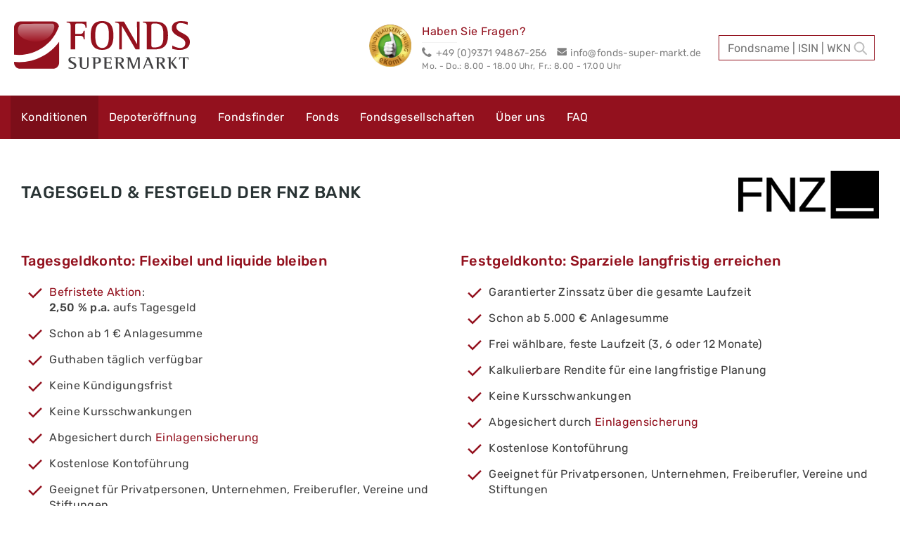

--- FILE ---
content_type: text/html; charset=utf-8
request_url: https://www.fonds-super-markt.de/fnz-bank/fnz-bank-tagesgeld-festgeld/
body_size: 13110
content:
<!DOCTYPE html>
<html lang="de" class="lang-de">
<head>

<meta charset="utf-8">
<!-- 
	Sitegeist | sitegeist.de | Real Values:

	This website is powered by TYPO3 - inspiring people to share!
	TYPO3 is a free open source Content Management Framework initially created by Kasper Skaarhoj and licensed under GNU/GPL.
	TYPO3 is copyright 1998-2026 of Kasper Skaarhoj. Extensions are copyright of their respective owners.
	Information and contribution at https://typo3.org/
-->



<title>FNZ Bank Tagesgeld &amp; Festgeld: fonds-super-markt</title>
<meta name="generator" content="TYPO3 CMS">
<meta name="description" content="✔ FNZ Bank ✔ Attraktive Verzinsung ✔ Tagesgeldkonto ✔ Festgeldkonto ✔ Jetzt Zinssatz sichern!">
<meta name="robots" content="index, follow">
<meta name="viewport" content="width=device-width, initial-scale=1">
<meta name="keywords" content="FNZ Bank, Tagesgeld, Zins, Tagesgeldkonto, Festgeld, Festgeldkonto, Zinssatz, Verzinsung">
<meta name="twitter:card" content="summary">
<meta name="abstract" content="✔ FNZ Bank ✔ Attraktive Verzinsung ✔ Tagesgeldkonto ✔ Festgeldkonto ✔ Jetzt Zinssatz sichern!">


<link rel="stylesheet" href="/typo3temp/assets/compressed/merged-8ccb44d3ddbe21728a6c9f7e216e48dc-e74065f3bb88a79e4251075e0276933e.css?1766051651" media="all">
<link href="/typo3temp/assets/css/Main_b38ff57e3dbb7c114ba8766fff80264b.css?1768943623" rel="stylesheet" >



<script src="/_assets/92641de936883efbd0cd3840b2c54b39/Javascripts/Source/jquery-3.7.0.js?1766051448"></script>
<script src="/_assets/92641de936883efbd0cd3840b2c54b39/Javascripts/Distribution/Header.js?1766051448"></script>
<script src="/_assets/12ecccfe9186b84b10b2cda53d4b5e65/JavaScript/searchBox.js?1766051448"></script>



		  <!--[if lt IE 9]>
			<script src="http://html5shim.googlecode.com/svn/trunk/html5.js"></script>
		  <![endif]--><title>FNZ Bank Tagesgeld & Festgeld</title>            <link rel="apple-touch-icon" sizes="57x57" href="/_assets/d7fb308c3317c7f9300c8e4a4fdb895e/Img/apple-touch-icon-57x57.jpg">
            <link rel="apple-touch-icon" sizes="72x72" href="/_assets/d7fb308c3317c7f9300c8e4a4fdb895e/Img/apple-touch-icon-72x72.jpg">
            <link rel="apple-touch-icon" sizes="114x114" href="/_assets/d7fb308c3317c7f9300c8e4a4fdb895e/Img/apple-touch-icon-114x114.jpg">            <link rel="icon" href="/_assets/d7fb308c3317c7f9300c8e4a4fdb895e/Img/Favicon/favicon.svg" type="image/svg+xml">
            <link rel="icon" sizes="96x96" href="/_assets/d7fb308c3317c7f9300c8e4a4fdb895e/Img/Favicon/favicon-96x96.png" type="image/png">
            <link rel="icon" sizes="16x16" href="/_assets/d7fb308c3317c7f9300c8e4a4fdb895e/Img/Favicon/favicon-16x16.png" type="image/png">
            <link rel="icon" sizes="32x32" href="/_assets/d7fb308c3317c7f9300c8e4a4fdb895e/Img/Favicon/favicon-32x32.png" type="image/png">
            <link rel="icon" sizes="48x48" href="/_assets/d7fb308c3317c7f9300c8e4a4fdb895e/Img/Favicon/favicon-48x48.png" type="image/png">
            <link rel="shortcut icon" href="/_assets/d7fb308c3317c7f9300c8e4a4fdb895e/Img/Favicon/favicon.ico" type="image/x-icon">
<link rel="canonical" href="https://www.fonds-super-markt.de/fnz-bank/fnz-bank-tagesgeld-festgeld/"/>

</head>
<body>
<script src="https://cloud.ccm19.de/app.js?apiKey=c60c19361c83d46ed2925a303b051451918f86ed723cbdea&domain=63a5b1babfb9761fc679b34a&lang=de_DE" referrerpolicy="origin"></script>


<section class="siteHeader" id="siteHeader">
	<div class="container-large containerHeader">
		<a href="/" class="logo" title="FondsSuperMarkt">
			<img title="FondsSuperMarkt" alt="FondsSuperMarkt" src="/_assets/d7fb308c3317c7f9300c8e4a4fdb895e/Img/logo.svg" width="280" height="65" />
		</a>

		<span class="menuButton headerIcon desktopHide js-menuButton"><i class="icon-menu"></i></span>

		<span class="headerIcon searchIcon js-search"><i class="icon-search"></i></span>

		<div class="headerContact">
			
				<a title="Bewertungszertifikat für FondsSuperMarkt" target="_blank" href="https://www.ekomi.de/bewertungen-fonds-super-marktde.html">
					<img title="eKomi" alt="eKomi" src="/_assets/92641de936883efbd0cd3840b2c54b39/Images/ekomi.png" width="70" height="70" />
				</a>
			

			
				<div class="headerContact-text">
					<span class="contactTitle">Haben Sie Fragen?</span>

					<p><i class="icon-phone"></i>+49 (0)9371 94867-256</p>

					<p>
						<a title="E-Mail an info@fonds-super-markt.de" href="mailto:info@fonds-super-markt.de">
							<i class="icon-mail"></i>info@fonds-super-markt.de
						</a>
					</p>

					<p class="contact-date"><span>Mo. - Do.: 8.00 - 18.00 Uhr, </span><span>Fr.: 8.00 - 17.00 Uhr</span></p>
				</div>
			
			






















	






<div class="frame-type-fondsfinder-ce-plugin">
			<div class="infosMoleculeSearchfield--searchField">
				<!-- TODO: AJAX-Action autocomplete & a maximum of 10 "quick"-results -->
				<div class="container">
					<div class="column">
						<div class="row">
							<input autocomplete="off" data-js="quickSearch" data-search-id="search-1" placeholder="Fondsname | ISIN | WKN" class="infosMoleculeSearchfield-searchField" id="search" type="text" name="" />
						</div>
						<div class="row">
							<div class="quicksearchResults" data-search-id="search-1"></div>
						</div>
					</div>
				</div>
			</div>
		</div>


		</div>
	</div>
	<div class="container-large containerMenu">
		<nav class="mainMenu js-menuContent js-stickyMenu" id="mainMenu" role="navigation">
			<a href="/" class="menuLogo js-menuAddition">
				<img title="FondsSuperMarkt" alt="FondsSuperMarkt" src="/_assets/d7fb308c3317c7f9300c8e4a4fdb895e/Img/logo.svg" width="264" height="72" />
			</a>

			<ul><li class="mainMenu-itemLevel1"><a href="/konditionen/" class="active">Konditionen</a></li><li class="mainMenu-itemLevel1"><a href="/depoteroeffnung/">Depoteröffnung</a></li><li class="mainMenu-itemLevel1"><a href="/fondsfinder/">Fondsfinder</a></li><li class="mainMenu-itemLevel1"><a href="/fonds/">Fonds</a></li><li class="mainMenu-itemLevel1"><a href="/fondsgesellschaften/">Fondsgesellschaften</a></li><li class="mainMenu-itemLevel1"><a href="/ueber-uns/">Über uns</a></li><li class="mainMenu-itemLevel1"><a href="/faq-haeufig-gestellte-fragen/">FAQ</a></li></ul>

			
				<div class="menuContact js-menuAddition">
					<p><i class="icon-phone"></i>+49 (0)9371 94867-256</p>

					<p>
						<a title="E-Mail an info@fonds-super-markt.de" href="mailto:info@fonds-super-markt.de">
							<i class="icon-mail"></i>info@fonds-super-markt.de
						</a>
					</p>
				</div>
			
		</nav>
	</div>
	<span class="content-overlay desktopHide js-overlay"></span>
</section>


	<section class="slider" id="slider">
		<div class="container-large">
			<div class="mainSlider">
				
    

            <div id="c22836" class="frame frame-default frame-type-header frame-layout-0">
                
                
                    



                
                
                    

    



                
                
                
                    



                
                
                    



                
            </div>

        


			</div>
		</div>
	</section>




	<section class="mainContent" id="mainContent" role="main">
		<div class="container">
			
    

            <div id="c25815" class="frame frame-default frame-type-textpic frame-layout-0 frame-space-after-small">
                
                
                    



                
                

    


                

    <div class="ce-textpic ce-right ce-intext ce-nowrap">
        
            

    <div class="ce-gallery" data-ce-columns="1" data-ce-images="1">
        
        
            <div class="ce-row">
                
                    
                        <div class="ce-column">
                            

        
<figure class="image">
    
            
                    
<img class="image-embed-item" title="FNZ Bank" alt="FNZ Bank" src="/fileadmin/_processed_/2/4/csm_fnz-logo_01c953107a.png" width="200" height="68" loading="lazy" />


                
        
    
</figure>


    


                        </div>
                    
                
            </div>
        
        
    </div>



        

        
                
                    
                        <div class="ce-bodytext">
                            

    
        <header>
            

    
            <h1 class="">
                Tagesgeld &amp; Festgeld der FNZ Bank
            </h1>
        



            



            



        </header>
    



                        </div>
                    
                
            

        
    </div>


                
                    



                
                
                    



                
            </div>

        

<div class="row">
	<div class="col-xs-12
	col-sm-6
	col-md-6
	col-lg-6">
		
			
    

            <div id="c26995" class="frame frame-default frame-type-text frame-layout-0">
                
                
                    



                
                
                    

    
        <header>
            

    
            <h3 class="">
                Tagesgeldkonto: Flexibel und liquide bleiben
            </h3>
        



            



            



        </header>
    



                
                

    <ol><li><a href="/fnz-bank/fnz-bank-aktion/">Befristete Aktion</a>:<br><strong>2,50 % p.a.</strong> aufs Tagesgeld</li><li>Schon ab 1 € Anlagesumme</li><li>Guthaben täglich verfügbar</li><li>Keine Kündigungsfrist</li><li>Keine Kursschwankungen</li><li>Abgesichert durch <a href="/einlagensicherung/">Einlagensicherung</a></li><li>Kostenlose Kontoführung</li><li>Geeignet für Privatpersonen, Unternehmen, Freiberufler, Vereine und Stiftungen</li></ol>


                
                    



                
                
                    



                
            </div>

        


		
	</div>

	<div class="col-xs-12
	col-sm-6
	col-md-6
	col-lg-6">
		
			
    

            <div id="c25821" class="frame frame-default frame-type-text frame-layout-0">
                
                
                    



                
                
                    

    
        <header>
            

    
            <h3 class="">
                Festgeldkonto: Sparziele langfristig erreichen
            </h3>
        



            



            



        </header>
    



                
                

    <ol><li>Garantierter Zinssatz über die gesamte Laufzeit</li><li>Schon ab 5.000 € Anlagesumme</li><li>Frei wählbare, feste Laufzeit (3, 6 oder 12 Monate)</li><li>Kalkulierbare Rendite für eine langfristige Planung</li><li>Keine Kursschwankungen</li><li>Abgesichert durch <a href="/einlagensicherung/">Einlagensicherung</a></li><li>Kostenlose Kontoführung</li><li>Geeignet für Privatpersonen, Unternehmen, Freiberufler, Vereine und Stiftungen</li></ol>


                
                    



                
                
                    



                
            </div>

        


		
	</div>
</div>

    

            <div id="c25813" class="frame frame-default frame-type-text frame-layout-0 frame-space-before-extra-small">
                
                
                    



                
                
                    

    
        <header>
            

    
            <h3 class="">
                Aktuelle Zinssätze
            </h3>
        



            



            



        </header>
    



                
                

    


                
                    



                
                
                    



                
            </div>

        

<div class="row">
	<div class="col-xs-12
	col-sm-6
	col-md-6
	col-lg-6">
		
			<div class="well well-boxes">
	
		
    

            <div id="c25812" class="frame frame-default frame-type-textpic frame-layout-0">
                
                
                    



                
                

    
        

    
        <header>
            

    
            <h3 class="">
                Tagesgeld
            </h3>
        



            



            



        </header>
    



    


                

    <div class="ce-textpic ce-center ce-above">
        
            



        

        
                <div class="ce-bodytext">
                    
                    <figure class="table"><table class="contenttable"><tbody><tr class="rte-table-row-gray"><td>Zinssatz</td><td><strong>0,75 % p.a.</strong></td></tr><tr class="rte-table-row-white"><td>Anlagesumme</td><td>max. 10.000.000 €<br>Eine Verzinsung für Beträge darüber hinaus erfolgt nicht</td></tr></tbody></table></figure><p><sub>Stand: 06.08.2025</sub></p>
                </div>
            

        
    </div>


                
                    



                
                
                    



                
            </div>

        


	
		<div class="well well-gray">
	
		
    

            <div id="c27228" class="frame frame-default frame-type-text frame-layout-0">
                
                
                    



                
                
                    

    
        <header>
            

    
            <h3 class="">
                Aktion
            </h3>
        



            



            



        </header>
    



                
                

    <p><strong>2,50 % p.a. aufs neu eröffnete Tagesgeld</strong></p>
<p><a href="/fnz-bank/fnz-bank-aktion/" class="btn-red-big">Zur Aktion</a></p>


                
                    



                
                
                    



                
            </div>

        


	
</div>

	
</div>

		
			<div class="hidden-lg hidden-md hidden-sm">
    

            <div id="c25858" class="frame frame-default frame-type-html frame-layout-0">
                
                
                    



                
                
                

    <br>


                
                    



                
                
                    



                
            </div>

        

</div>
		
	</div>

	<div class="col-xs-12
	col-sm-6
	col-md-6
	col-lg-6">
		
			<div class="well well-boxes">
	
		
    

            <div id="c26193" class="frame frame-default frame-type-text frame-layout-0">
                
                
                    



                
                
                    

    
        <header>
            

    
            <h3 class="">
                Festgeld
            </h3>
        



            



            



        </header>
    



                
                

    


                
                    



                
                
                    



                
            </div>

        


	
		
    

            <div id="c25809" class="frame frame-default frame-type-textpic frame-layout-0">
                
                
                    



                
                

    
        



    


                

    <div class="ce-textpic ce-center ce-above">
        
            



        

        
                <div class="ce-bodytext">
                    
                    <figure class="table"><table class="contenttable"><tbody><tr class="rte-table-row-gray"><td>Laufzeit 3 Monate</td><td><strong>1,75% p.a.</strong></td></tr><tr class="rte-table-row-white"><td>Laufzeit 6 Monate</td><td><strong>1,60% p.a.</strong></td></tr><tr class="rte-table-row-gray"><td>Laufzeit 12 Monate</td><td><strong>1,50% p.a.</strong></td></tr><tr class="rte-table-row-white"><td>Anlagesumme</td><td>5.000 - 10.000.000 €</td></tr></tbody></table></figure><p><sub>Stand: 01.06.2025</sub></p>
                </div>
            

        
    </div>


                
                    



                
                
                    



                
            </div>

        


	
</div>

		
	</div>
</div>

    

            <div id="c25932" class="frame frame-default frame-type-text frame-layout-0">
                
                
                    



                
                
                    

    



                
                

    <h3><strong>Tages-/Festgeld eröffnen für Privatkunden</strong></h3>


                
                    



                
                
                    



                
            </div>

        

<div class="row">
	<div class="col-xs-12
	col-sm-12
	col-md-6
	col-lg-6">
		
			<div class="well well-gray">
	
		
    

            <div id="c25734" class="frame frame-default frame-type-text frame-layout-0">
                
                
                    



                
                
                    

    
        <header>
            

    
            <h3 class="">
                Neukunden der FNZ Bank
            </h3>
        



            



            



        </header>
    



                
                

    <ol><li><strong>Einzelkonto</strong><br>Nutzen Sie die Online-Kontoeröffnung<br><br><a href="/fnz-bank/fnz-bank-online-tagesgeld-kontoeroeffnung/" class="btn-red-big">Tagesgeld online eröffnen</a><br><br><a href="/fnz-bank/fnz-bank-online-festgeld-kontoeroeffnung/" class="btn-red-big">Festgeld online eröffnen</a></li></ol><ol><li><strong>Gemeinschaftskonto oder Konto für Minderjährige</strong><br>Senden Sie das Formular “<a href="/fileadmin/user_upload/Banken_Downloads/FNZ_Bank/FNZ_Festgeld_und_Tagesgeld/Kontoeroeffnungsantrag_Festgeld_und_Tagesgeld_mit_Konto_flex_FNZ_Bank.pdf" target="_blank">Eröffnung eines Festgeld- oder Tagesgeldkontos mit Konto flex</a>” per E-Mail oder per Post an FondsSuperMarkt und führen Sie das PostIdent-Verfahren durch.<br><br><a href="/fileadmin/user_upload/Banken_Downloads/FNZ_Bank/FNZ_Festgeld_und_Tagesgeld/Kontoeroeffnungsantrag_Festgeld_und_Tagesgeld_mit_Konto_flex_FNZ_Bank.pdf" target="_blank" class="btn-red-big">Tages-/Festgeld eröffnen (PDF)</a></li></ol>


                
                    



                
                
                    



                
            </div>

        


	
</div>

		
			<div class="hidden-lg hidden-md">
    

            <div id="c25778" class="frame frame-default frame-type-div frame-layout-0 frame-space-after-extra-small">
                
                
                    



                
                
                

    <hr class="ce-div" />


                
                    



                
                
                    



                
            </div>

        

</div>
		
	</div>

	<div class="col-xs-12
	col-sm-12
	col-md-6
	col-lg-6">
		
			<div class="well well-gray">
	
		
    

            <div id="c25736" class="frame frame-default frame-type-text frame-layout-0">
                
                
                    



                
                
                    

    
        <header>
            

    
            <h3 class="">
                Bestandskunden der FNZ Bank
            </h3>
        



            



            



        </header>
    



                
                

    <ol><li><strong>Konto online eröffnen</strong><br>Loggen Sie sich mit Ihren persönlichen Zugangsdaten auf www.fnz.de ein.<br>"Fonds/Produkte"&nbsp; &gt;&nbsp; "Produkte"&nbsp; &gt;&nbsp; "Tagesgeld" bzw. "Festgeld"</li><li><strong>Konto per Formular eröffnen</strong><br>Senden Sie den unterschriebenen <a href="/fileadmin/user_upload/Banken_Downloads/FNZ_Bank/FNZ_Festgeld_und_Tagesgeld/Kontoeroeffnungsantrag_Festgeld_und_Tagesgeld_FNZ_Bank.pdf" target="_blank">Eröffnungsantrag für ein Fest- oder Tagesgeldkonto bei bestehendem Konto flex</a> per Mail oder per Post an FondsSuperMarkt.</li></ol>


                
                    



                
                
                    



                
            </div>

        


	
		
    

            <div id="c29124" class="frame frame-default frame-type-textpic frame-layout-0">
                
                
                    



                
                

    
        



    


                

    <div class="ce-textpic ce-left ce-intext">
        
            



        

        
                <div class="ce-bodytext">
                    
                    <p class="text-justify"><strong>Tipp: Sonderkonditionen sichern</strong><br>Mit einem <a href="/vermittlerwechsel/">kostenfreien Vermittlerwechsel</a> zu FondsSuperMarkt profitieren Sie von dauerhaften<a href="https://www.fonds-super-markt.de/fnz-bank/" target="_blank&quot; rel=&quot;nofollow"> </a><a href="/fnz-bank/">Sonderkonditionen</a> bei der FNZ Bank!</p>
<p class="text-justify"><a href="/fileadmin/user_upload/Banken_Downloads/FNZ_Bank/Vermittlerwechsel_FNZ_Bank.pdf" target="_blank" class="btn-red-big">Vermittler wechseln (PDF)</a></p>
                </div>
            

        
    </div>


                
                    



                
                
                    



                
            </div>

        


	
</div>

		
	</div>
</div>

    

            <div id="c25934" class="frame frame-default frame-type-text frame-layout-0 frame-space-before-small frame-space-after-small">
                
                
                    



                
                
                    

    



                
                

    <h3><strong>Tages-/Festgeld eröffnen für Firmenkunden</strong></h3>


                
                    



                
                
                    



                
            </div>

        

<div class="row">
	<div class="col-xs-12
	col-sm-12
	col-md-6
	col-lg-6">
		
			<div class="well well-gray">
	
		
    

            <div id="c25922" class="frame frame-default frame-type-text frame-layout-0">
                
                
                    



                
                
                    

    



                
                

    <h3>Neukunden der FNZ Bank</h3><ol><li>Senden Sie das <a href="/fileadmin/user_upload/Banken_Downloads/FNZ_Bank/FNZ_Festgeld_und_Tagesgeld/Kontoeroeffnungsantrag_Business_Festgeld_und_Tagesgeld_mit_Konto_flex_FNZ_Bank.pdf" target="_blank">Kontoeröffnungsformular für Business Tages- oder Festgeldkonto der FNZ Bank</a> im Original an FondsSuperMarkt und legen Sie die Legitimationsnachweise bei.</li><li>Die Vertretungsberechtigten identifizieren sich per <a href="/identitaetsfeststellung/#c16659">PostIdent-Verfahren</a>.</li><li>Eine Checkliste zu Ihrer Unterstützung finden Sie im Eröffnungsantrag.<br><br><a href="/fileadmin/user_upload/Banken_Downloads/FNZ_Bank/FNZ_Festgeld_und_Tagesgeld/Kontoeroeffnungsantrag_Business_Festgeld_und_Tagesgeld_mit_Konto_flex_FNZ_Bank.pdf" target="_blank" class="btn-red-big">Business Tages-/Festgeld eröffnen (PDF)</a></li></ol>


                
                    



                
                
                    



                
            </div>

        


	
</div>

		
			<div class="hidden-lg hidden-md">
    

            <div id="c31873" class="frame frame-default frame-type-div frame-layout-0 frame-space-after-extra-small">
                
                
                    



                
                
                

    <hr class="ce-div" />


                
                    



                
                
                    



                
            </div>

        

</div>
		
	</div>

	<div class="col-xs-12
	col-sm-12
	col-md-6
	col-lg-6">
		
			<div class="well well-gray">
	
		
    

            <div id="c25926" class="frame frame-default frame-type-text frame-layout-0">
                
                
                    



                
                
                    

    



                
                

    <h3>Bestandskunden der FNZ Bank</h3><ol><li><strong>Firmenkunde mit bestehendem Konto flex</strong><br>Eröffnen Sie Ihr Fest- oder Tagesgeldkonto online in Ihrem Zugang bei der FNZ Bank:<br>„Fonds/Produkte“&nbsp; &gt;&nbsp; „Produkte“&nbsp; &gt;&nbsp; „Tagesgeld“ bzw. "Festgeld"<br><br>Eine Online-Eröffnung für Firmenkunden ist nur mit Einzelverfügung bzw. Einzelzeichnungsberechtigung möglich.<br>Alternativ senden Sie einen unterschriebenen<a href="/fileadmin/user_upload/Banken_Downloads/FNZ_Bank/FNZ_Festgeld_und_Tagesgeld/Kontoeroeffnungsantrag_Festgeld_und_Tagesgeld_FNZ_Bank.pdf" target="_blank"> "Antrag auf Eröffnung eines ebase Tages- und/oder ebase Festgeld bei bestehendem Konto flex</a>" im Original per Post an FondsSuperMarkt.<br>&nbsp;</li><li><strong>Firmenkunde mit bestehendem Business Konto</strong><br>Eröffnen Sie das Fest- oder Tagesgeldkonto mit dem <a href="/fileadmin/user_upload/Banken_Downloads/FNZ_Bank/FNZ_Festgeld_und_Tagesgeld/Kontoeroeffnungsantrag_Business_Festgeld_und_Tagesgeld_bei_bestehendem_Konto_flex_FNZ_Bank.pdf" target="_blank">Kontoeröffnungsantrag für Business Tages- oder Festgeld zu einem bestehenden Business Konto</a> und senden Sie diesen unterschrieben und im Original an FondsSuperMarkt.</li></ol><p><strong>Tipp: Sonderkonditionen sichern</strong><br>Mit einem <a href="/vermittlerwechsel/">kostenfreien Vermittlerwechsel</a> zu FondsSuperMarkt profitieren Sie von dauerhaften<a href="/fnz-bank/"> Sonderkonditionen</a> bei der FNZ Bank!</p>
<p><a href="/fileadmin/user_upload/Banken_Downloads/FNZ_Bank/Vermittlerwechsel_FNZ_Bank.pdf" target="_blank" class="btn-red-big">Vermittler wechseln (PDF)</a></p>


                
                    



                
                
                    



                
            </div>

        


	
</div>

		
	</div>
</div>

    

            <div id="c25756" class="frame frame-default frame-type-div frame-layout-0">
                
                
                    



                
                
                

    <hr class="ce-div" />


                
                    



                
                
                    



                
            </div>

        

<div class="well well-gray">
	
		<div class="row">
	<div class="col-xs-12
	col-sm-8
	col-md-6
	col-lg-8">
		
			
    

            <div id="c25689" class="frame frame-default frame-type-text frame-layout-0">
                
                
                    



                
                
                    

    



                
                

    <h3>Ihre Vorteile mit FondsSuperMarkt</h3><ol><li>Attraktive Zinsen auf Kontoguthaben</li><li>Dauerhaft <a href="/kostenloses-fondsdepot/"><strong>kostenloses Fondsdepot</strong></a> ab 1.500 € Depotwert</li><li>Dauerhaft <a href="/rabatt-auf-ausgabeaufschlag/"><strong>100% Rabatt auf den Ausgabeaufschlag</strong></a> bei Fondskauf</li><li>Keine Transaktionskosten</li><li>Sichere Verwahrung Ihrer Fonds in Ihrem persönlichen ebase-Depot bei der FNZ Bank</li></ol>


                
                    



                
                
                    



                
            </div>

        


		
	</div>

	<div class="col-xs-12
	col-sm-4
	col-md-6
	col-lg-4">
		
			
    

            <div id="c25693" class="frame frame-default frame-type-text frame-layout-0">
                
                
                    



                
                
                    

    



                
                

    <p><a href="/fnz-bank/fnz-bank-online-depoteroeffnung/" class="btn-red-big">Depot eröffnen</a></p>


                
                    



                
                
                    



                
            </div>

        


		
			
    

            <div id="c25691" class="frame frame-default frame-type-text frame-layout-0">
                
                
                    



                
                
                    

    



                
                

    <p><a href="/vermittlerwechsel/" class="btn-red-big">Vermittler wechseln</a></p>


                
                    



                
                
                    



                
            </div>

        


		
			
    

            <div id="c26997" class="frame frame-default frame-type-text frame-layout-0">
                
                
                    



                
                
                    

    



                
                

    <p><a href="/fileadmin/user_upload/Banken_Downloads/FNZ_Bank/Kundenbroschueren_und_Anleitungen/Flyer_Tagesgeld_Festgeld_FNZ_Bank.pdf" target="_blank" class="btn-gray-big">Flyer Tages-/Festgeld</a></p>


                
                    



                
                
                    



                
            </div>

        


		
			
    

            <div id="c25692" class="frame frame-default frame-type-text frame-layout-0">
                
                
                    



                
                
                    

    



                
                

    <p><a href="/fnz-bank/" class="btn-gray-big">DepotKonditionen</a></p>


                
                    



                
                
                    



                
            </div>

        


		
	</div>
</div>

	
</div>

    

            <div id="c25774" class="frame frame-default frame-type-div frame-layout-0 frame-space-after-medium">
                
                
                    



                
                
                

    <hr class="ce-div" />


                
                    



                
                
                    



                
            </div>

        


    

            <div id="c30505" class="frame frame-default frame-type-text frame-layout-0">
                
                
                    



                
                
                    

    
        <header>
            

    
            <h3 class="">
                So sicher ist Ihr Tages- und Festgeld
            </h3>
        



            



            



        </header>
    



                
                

    


                
                    



                
                
                    



                
            </div>

        

<div class="well well-gray">
	
		<div class="row">
	<div class="col-xs-12
	col-sm-2
	col-md-12
	col-lg-2">
		
			
    

            <div id="c30503" class="frame frame-default frame-type-image frame-layout-0 frame-space-before-extra-small">
                
                
                    



                
                
                    

    



                
                

    <div class="ce-image ce-center ce-above">
        

    <div class="ce-gallery" data-ce-columns="1" data-ce-images="1">
        
            <div class="ce-outer">
                <div class="ce-inner">
        
        
            <div class="ce-row">
                
                    
                        <div class="ce-column">
                            

        
<figure class="image">
    
            
                    
<img class="image-embed-item" title="Einlagensicherung" alt="Sicherheit von Kontoguthaben" src="/fileadmin/_processed_/5/3/csm_Einlagensicherung_bei_FondsSuperMarkt_746a865a43.png" width="73" height="75" loading="lazy" />


                
        
    
</figure>


    


                        </div>
                    
                
            </div>
        
        
                </div>
            </div>
        
    </div>



    </div>


                
                    



                
                
                    



                
            </div>

        


		
	</div>

	<div class="col-xs-12
	col-sm-10
	col-md-12
	col-lg-10">
		
			
    

            <div id="c30499" class="frame frame-default frame-type-textpic frame-layout-0">
                
                
                    



                
                

    
        

    



    


                

    <div class="ce-textpic ce-left ce-intext">
        
            



        

        
                <div class="ce-bodytext">
                    
                    <p>Ihre Tages- und Festgelder bei der FNZ Bank sind abgesichert durch mehrere <a href="/einlagensicherung/">Einlagensicherungssysteme</a>. Die FNZ Bank ist</p><ol><li>Pflichtmitglied in der <strong>gesetzlichen Einlagensicherung</strong> (Entschädigungseinrichtung deutscher Banken GmbH, EdB) (Schutz: 100.000 € pro Person) und</li><li>zusätzlich <strong>freiwilliges Mitglied</strong> beim Einlagensicherungsfonds des Bundesverbandes deutscher Banken e.V. (Schutz: 3.000.000 € pro Kunde).</li></ol>
                </div>
            

        
    </div>


                
                    



                
                
                    



                
            </div>

        


		
	</div>
</div>

	
</div>

    

            <div id="c26186" class="frame frame-default frame-type-text frame-layout-0 frame-space-before-small">
                
                
                    



                
                
                    

    
        <header>
            

    
            <h3 class="">
                Häufige Fragen
            </h3>
        



            



            



        </header>
    



                
                

    


                
                    



                
                
                    



                
            </div>

        


<div class="panel-group" id="accordion-26180" data-type="" role="tablist">
	
		<div class="panel panel-default">
			<a href="#collapse-26181" data-toggle="collapse" data-parent="">
				<div class="panel-heading" role="tab" id="heading-26181">
					<h4 class="panel-title">
						Wie eröffne ich als bestehender Kunde online ein Tages- oder Festgeldkonto?
					</h4>
				</div>
			</a>
			<div id="collapse-26181"
					 class="panel-collapse collapse">
				<div class="panel-body">
					
	
    

            <div id="c26182" class="frame frame-default frame-type-textmedia frame-layout-0">
                
                
                    



                
                

    
        

    



    


                

    <div class="ce-textpic ce-center ce-below">
        

        
                <div class="ce-bodytext">
                    
                    <p>Loggen Sie sich mit Ihren persönlichen Zugangsdaten unter www.fnz.de ein:</p>
<p>Mein Login&nbsp; &gt;&nbsp; Kunden Login&nbsp; &gt;&nbsp; Fonds/Produkte&nbsp; &gt;&nbsp; Produkte&nbsp; &gt;&nbsp; Tagesgeld bzw. Festgeld</p>
                </div>
            

        
            



        
    </div>


                
                    



                
                
                    



                
            </div>

        



	<div class="row">
	<div class="col-xs-12
	col-sm-6
	col-md-6
	col-lg-6">
		
			
    

            <div id="c31905" class="frame frame-default frame-type-header frame-layout-0">
                
                
                    



                
                
                    

    
        <header>
            

    
            <h3 class="">
                 Tagesgeld online eröffnen
            </h3>
        



            



            



        </header>
    



                
                
                
                    



                
                
                    



                
            </div>

        


		
			
    

            <div id="c26184" class="frame frame-default frame-type-textmedia frame-layout-0">
                
                
                    



                
                

    
        



    


                

    <div class="ce-textpic ce-center ce-below">
        

        
                
            

        
            

    <div class="ce-gallery" data-ce-columns="1" data-ce-images="1">
        
            <div class="ce-outer">
                <div class="ce-inner">
        
        
            <div class="ce-row">
                
                    
                        <div class="ce-column">
                            

        
<figure class="video">
    <div class="video-embed">
        
<iframe src="https://www.youtube-nocookie.com/embed/_6R4qe71ros?autohide=1&amp;controls=1&amp;enablejsapi=1&amp;origin=https%3A%2F%2Fwww.fonds-super-markt.de" allowfullscreen width="400" height="225" class="video-embed-item" title="Tagesgeldkonto online eröffnen - so einfach geht´s" allow="fullscreen"></iframe>


    </div>
    
</figure>


    


                        </div>
                    
                
            </div>
        
        
                </div>
            </div>
        
    </div>



        
    </div>


                
                    



                
                
                    



                
            </div>

        


		
	</div>

	<div class="col-xs-12
	col-sm-6
	col-md-6
	col-lg-6">
		
			
    

            <div id="c26185" class="frame frame-default frame-type-textmedia frame-layout-0">
                
                
                    



                
                

    
        



    


                

    <div class="ce-textpic ce-center ce-below">
        

        
                <div class="ce-bodytext">
                    
                    <h3>&nbsp;&nbsp; Festgeld online eröffnen</h3>
                </div>
            

        
            

    <div class="ce-gallery" data-ce-columns="1" data-ce-images="1">
        
            <div class="ce-outer">
                <div class="ce-inner">
        
        
            <div class="ce-row">
                
                    
                        <div class="ce-column">
                            

        
<figure class="video">
    <div class="video-embed">
        
<iframe src="https://www.youtube-nocookie.com/embed/K-b-pGhO9H8?autohide=1&amp;controls=1&amp;enablejsapi=1&amp;origin=https%3A%2F%2Fwww.fonds-super-markt.de" allowfullscreen width="400" height="225" class="video-embed-item" title="Festgeldkonto online eröffnen - so einfach geht´s" allow="fullscreen"></iframe>


    </div>
    
</figure>


    


                        </div>
                    
                
            </div>
        
        
                </div>
            </div>
        
    </div>



        
    </div>


                
                    



                
                
                    



                
            </div>

        


		
	</div>
</div>



				</div>
			</div>
		</div>
	
		<div class="panel panel-default">
			<a href="#collapse-31818" data-toggle="collapse" data-parent="">
				<div class="panel-heading" role="tab" id="heading-31818">
					<h4 class="panel-title">
						Wie eröffne ich als Neukunde online ein Tages- oder Festgeldkonto?
					</h4>
				</div>
			</a>
			<div id="collapse-31818"
					 class="panel-collapse collapse">
				<div class="panel-body">
					
	
    

            <div id="c31819" class="frame frame-default frame-type-textpic frame-layout-0">
                
                
                    



                
                

    
        

    



    


                

    <div class="ce-textpic ce-center ce-above">
        
            



        

        
                <div class="ce-bodytext">
                    
                    <ol><li><strong>Einzelkonto</strong><br>Nutzen Sie die Online-Kontoeröffnung für <a href="/fnz-bank/fnz-bank-online-tagesgeld-kontoeroeffnung/">Tagesgeld</a> oder <a href="/fnz-bank/fnz-bank-online-festgeld-kontoeroeffnung/">Festgeld</a>.</li><li><strong>Gemeinschaftskonto oder Konto für Minderjährige</strong><br>Aktuell ist die Eröffnung nur papierhaft möglich.</li></ol>
                </div>
            

        
    </div>


                
                    



                
                
                    



                
            </div>

        




				</div>
			</div>
		</div>
	
		<div class="panel panel-default">
			<a href="#collapse-26179" data-toggle="collapse" data-parent="">
				<div class="panel-heading" role="tab" id="heading-26179">
					<h4 class="panel-title">
						Welches Formular benötige ich für die papierhafte Eröffnung eines Tages- oder Festgeldkontos?
					</h4>
				</div>
			</a>
			<div id="collapse-26179"
					 class="panel-collapse collapse">
				<div class="panel-body">
					
	
    

            <div id="c26191" class="frame frame-default frame-type-text frame-layout-0">
                
                
                    



                
                
                    

    



                
                

    <p><strong>Privatanleger</strong></p><ul><li>Neukunde<br><a href="/fileadmin/user_upload/Banken_Downloads/FNZ_Bank/FNZ_Festgeld_und_Tagesgeld/Kontoeroeffnungsantrag_Festgeld_und_Tagesgeld_mit_Konto_flex_FNZ_Bank.pdf" target="_blank">Kontoeröffnungsantrag Tages-/Festgeld mit Konto flex (PDF)</a><br>&nbsp;</li><li>Bestandskunde<br><a href="/fileadmin/user_upload/Banken_Downloads/FNZ_Bank/FNZ_Festgeld_und_Tagesgeld/Kontoeroeffnungsantrag_Festgeld_und_Tagesgeld_FNZ_Bank.pdf" target="_blank">Kontoeröffnungsantrag Tages-/Festgeld bei bestehendem Konto flex (PDF)</a></li></ul><p>Der Versand der Unterlagen an FondsSuperMarkt kann <strong>per Mail oder per Post</strong> erfolgen.<br>&nbsp;</p>
<p><strong>Firmenkunden</strong></p><ul><li>Neukunde<br><a href="/fileadmin/user_upload/Banken_Downloads/FNZ_Bank/FNZ_Festgeld_und_Tagesgeld/Kontoeroeffnungsantrag_Business_Festgeld_und_Tagesgeld_mit_Konto_flex_FNZ_Bank.pdf" target="_blank">Kontoeröffnungsantrag Tages-/Festgeld mit Business Konto (PDF)</a><br>&nbsp;</li><li>Bestandkunde mit Business Konto<br><a href="/fileadmin/user_upload/Banken_Downloads/FNZ_Bank/FNZ_Festgeld_und_Tagesgeld/Kontoeroeffnungsantrag_Business_Festgeld_und_Tagesgeld_bei_bestehendem_Konto_flex_FNZ_Bank.pdf" target="_blank">Kontoeröffnungsantrag Tages-/Festgeld bei bestehendem Business Konto (PDF)</a><br>&nbsp;</li><li>Bestandskunde mit Konto flex<br><a href="/fileadmin/user_upload/Banken_Downloads/FNZ_Bank/FNZ_Festgeld_und_Tagesgeld/Kontoeroeffnungsantrag_Festgeld_und_Tagesgeld_FNZ_Bank.pdf" target="_blank">Kontoeröffnungsantrag Tages-/Festgeld bei bestehendem Business Konto flex (PDF)</a></li></ul><p>Der Versand der Unterlagen an FondsSuperMarkt muss<strong> im Original per Post</strong> erfolgen.</p>


                
                    



                
                
                    



                
            </div>

        




				</div>
			</div>
		</div>
	
		<div class="panel panel-default">
			<a href="#collapse-31771" data-toggle="collapse" data-parent="">
				<div class="panel-heading" role="tab" id="heading-31771">
					<h4 class="panel-title">
						Warum benötige ich ein Konto flex, wenn ich ein Tages- oder Festgeld eröffnen möchte?
					</h4>
				</div>
			</a>
			<div id="collapse-31771"
					 class="panel-collapse collapse">
				<div class="panel-body">
					
	
    

            <div id="c31772" class="frame frame-default frame-type-textpic frame-layout-0">
                
                
                    



                
                

    
        

    



    


                

    <div class="ce-textpic ce-center ce-above">
        
            



        

        
                <div class="ce-bodytext">
                    
                    <p>Das <a href="/fnz-bank/konto-flex/">Konto flex</a> ist ein kostenfreies, in Euro geführtes Verrechnungskonto, das mit Ihren Konten und Depots bei der FNZ Bank verknüpft ist. Es ermöglicht die Zins- oder Dividendenzahlungen, die Abwicklung von Wertpapierkäufen/-verkäufen und Entgeltabrechnungen in den zugehörigen Depots und Konten. Gelder, die Sie zwischen der FNZ Bank und Ihrer Hausbank transferieren möchten, buchen Sie ebenfalls über das online geführte Konto flex, dessen Kontoinhaber Sie selbst sind.</p>
                </div>
            

        
    </div>


                
                    



                
                
                    



                
            </div>

        




				</div>
			</div>
		</div>
	
		<div class="panel panel-default">
			<a href="#collapse-25727" data-toggle="collapse" data-parent="">
				<div class="panel-heading" role="tab" id="heading-25727">
					<h4 class="panel-title">
						Wie sicher ist mein Geld auf dem Tages- oder Festgeld der FNZ Bank?
					</h4>
				</div>
			</a>
			<div id="collapse-25727"
					 class="panel-collapse collapse">
				<div class="panel-body">
					
	
    

            <div id="c25728" class="frame frame-default frame-type-text frame-layout-0">
                
                
                    



                
                
                    

    



                
                

    <p>Die FNZ Bank ist Pflichtmitglied der Entschädigungseinrichtung deutscher Banken GmbH (EdB) und als freiwilliges Mitglied dem Einlagensicherungsfonds des Bundesverbandes deutscher Banken e. V. angeschlossen.</p>
<p>Guthaben auf Tagesgeldkonten und Festgeldkonten gehören zu sogenannten Sichteinlagen und sind durch die gesetzliche Einlagensicherung bis 100.000 € und durch die freiwillige Einlagensicherung bis 3.000.000 € geschützt (Stand: Februar 2025).</p>
<p><a href="/einlagensicherung/" class="btn-gray-big">Mehr erfahren</a></p>


                
                    



                
                
                    



                
            </div>

        




				</div>
			</div>
		</div>
	
		<div class="panel panel-default">
			<a href="#collapse-25833" data-toggle="collapse" data-parent="">
				<div class="panel-heading" role="tab" id="heading-25833">
					<h4 class="panel-title">
						Wer kann ein Festgeld-/Tagesgeldkonto bei der FNZ Bank eröffnen?
					</h4>
				</div>
			</a>
			<div id="collapse-25833"
					 class="panel-collapse collapse">
				<div class="panel-body">
					
	
    

            <div id="c25834" class="frame frame-default frame-type-text frame-layout-0">
                
                
                    



                
                
                    

    



                
                

    <p>Sowohl Privatpersonen als auch juristische Personen (z.B. Unternehmen, Freiberufler, Vereine &amp; Co.) können ein Festgeld- oder Tagesgeldkonto abschließen.</p>


                
                    



                
                
                    



                
            </div>

        




				</div>
			</div>
		</div>
	
		<div class="panel panel-default">
			<a href="#collapse-27226" data-toggle="collapse" data-parent="">
				<div class="panel-heading" role="tab" id="heading-27226">
					<h4 class="panel-title">
						Welche Besonderheiten gibt es bei Kontoeröffnungen für juristische Personen?
					</h4>
				</div>
			</a>
			<div id="collapse-27226"
					 class="panel-collapse collapse">
				<div class="panel-body">
					
	
    

            <div id="c27227" class="frame frame-default frame-type-text frame-layout-0">
                
                
                    



                
                
                    

    



                
                

    <p>Abhängig von der Rechtsform sind neben dem Eröffnungsantrag entsprechende Legitimationsnachweise vorzulegen, Wir haben für Sie eine Übersicht zusammengestellt:</p>
<p><a href="/fileadmin/user_upload/Banken_Downloads/FNZ_Bank/Kundenbroschueren_und_Anleitungen/Checkliste_Legitimationsunterlagen_fuer_Firmendepots.pdf" target="_blank" class="btn">Checkliste</a></p>


                
                    



                
                
                    



                
            </div>

        




				</div>
			</div>
		</div>
	
		<div class="panel panel-default">
			<a href="#collapse-29533" data-toggle="collapse" data-parent="">
				<div class="panel-heading" role="tab" id="heading-29533">
					<h4 class="panel-title">
						Wie sehe ich, welcher Zinssatz für mein Tagesgeld/Festgeld gilt?
					</h4>
				</div>
			</a>
			<div id="collapse-29533"
					 class="panel-collapse collapse">
				<div class="panel-body">
					
	
    

            <div id="c29534" class="frame frame-default frame-type-text frame-layout-0">
                
                
                    



                
                
                    

    



                
                

    <p>Sie finden Ihren individuellen Zinssatz im Online-Banking am PC/Desktop und in der App auf die gleiche Weise:</p>
<p><strong>"Bestand" Ihres Tagesgeldkontos&nbsp; -&gt;&nbsp; "Kontoinformationen"</strong></p>
<p>Die derzeitige Verzinsung Ihres Guthabens wird angezeigt, z.B.:</p><ul><li>ab 0,01 €: 2,25 %</li><li>ab 10.000.000,01 €: 0,00 %</li></ul>


                
                    



                
                
                    



                
            </div>

        




				</div>
			</div>
		</div>
	
</div>

<div class="row">
	<div class="col-xs-12
	col-sm-6
	col-md-6
	col-lg-6">
		
			
    

            <div id="c25844" class="frame frame-default frame-type-text frame-layout-0 frame-space-before-small">
                
                
                    



                
                
                    

    
        <header>
            

    
            <h3 class="">
                Häufige Fragen zum Tagesgeld
            </h3>
        



            



            



        </header>
    



                
                

    


                
                    



                
                
                    



                
            </div>

        


		
			
<div class="panel-group" id="accordion-25704" data-type="" role="tablist">
	
		<div class="panel panel-default">
			<a href="#collapse-25723" data-toggle="collapse" data-parent="">
				<div class="panel-heading" role="tab" id="heading-25723">
					<h4 class="panel-title">
						Kann ich über mein Guthaben auf dem Tagesgeldkonto verfügen?
					</h4>
				</div>
			</a>
			<div id="collapse-25723"
					 class="panel-collapse collapse">
				<div class="panel-body">
					
	
    

            <div id="c25724" class="frame frame-default frame-type-text frame-layout-0">
                
                
                    



                
                
                    

    



                
                

    <p>Ja, Sie können jederzeit frei über Ihr Guthaben verfügen.</p>


                
                    



                
                
                    



                
            </div>

        




				</div>
			</div>
		</div>
	
		<div class="panel panel-default">
			<a href="#collapse-25725" data-toggle="collapse" data-parent="">
				<div class="panel-heading" role="tab" id="heading-25725">
					<h4 class="panel-title">
						Wie kann ich Geld auf mein Tagesgeldkonto überweisen?
					</h4>
				</div>
			</a>
			<div id="collapse-25725"
					 class="panel-collapse collapse">
				<div class="panel-body">
					
	
    

            <div id="c25726" class="frame frame-default frame-type-text frame-layout-0">
                
                
                    



                
                
                    

    



                
                

    <div><div><div><p>Die individuelle IBAN für Ihr Tagesgeldkonto bei der FNZ Bank finden Sie im Online-Banking unter „Kontoinformationen“ und bei Kontoeröffnungen ab August 2024 auf der Kontoeröffnungsbestätigung, die Ihnen sowohl per Post als auch im Online-Postfach zur Verfügung gestellt wurde. Geben Sie als Empfänger den Namen des Kontoinhabers an.</p>
<p><a href="https://www.fonds-super-markt.de/neuigkeiten/artikel/fnz-bank-ueberweisung-aufs-tagesgeldkonto/" target="_blank" class="btn-gray-big">Mehr erfahren</a></p>
<p>Eine Auszahlung vom Tagesgeldkonto ist nur über das Konto flex möglich.</p></div></div></div>


                
                    



                
                
                    



                
            </div>

        




				</div>
			</div>
		</div>
	
		<div class="panel panel-default">
			<a href="#collapse-26175" data-toggle="collapse" data-parent="">
				<div class="panel-heading" role="tab" id="heading-26175">
					<h4 class="panel-title">
						Wie oft kann ich auf das Tagesgeldkonto bei der FNZ Bank überweisen?
					</h4>
				</div>
			</a>
			<div id="collapse-26175"
					 class="panel-collapse collapse">
				<div class="panel-body">
					
	
    

            <div id="c26176" class="frame frame-default frame-type-text frame-layout-0">
                
                
                    



                
                
                    

    



                
                

    <p>Sie können jederzeit und beliebig oft auf das Tagesgeldkonto überweisen.</p>


                
                    



                
                
                    



                
            </div>

        




				</div>
			</div>
		</div>
	
		<div class="panel panel-default">
			<a href="#collapse-25855" data-toggle="collapse" data-parent="">
				<div class="panel-heading" role="tab" id="heading-25855">
					<h4 class="panel-title">
						Wie und wann erhalte ich die Zinsen?
					</h4>
				</div>
			</a>
			<div id="collapse-25855"
					 class="panel-collapse collapse">
				<div class="panel-body">
					
	
    

            <div id="c25856" class="frame frame-default frame-type-text frame-layout-0">
                
                
                    



                
                
                    

    



                
                

    <ol> 	<li>Die Zinsen des FNZ Bank-Tagesgeld werden halbjährlich per 30.06. und 31.12. abgerechnet.</li> 	<li>Die Zinszahlung erfolgt zugunsten des Konto flex bzw. Business Konto.</li> </ol>


                
                    



                
                
                    



                
            </div>

        




				</div>
			</div>
		</div>
	
		<div class="panel panel-default">
			<a href="#collapse-25719" data-toggle="collapse" data-parent="">
				<div class="panel-heading" role="tab" id="heading-25719">
					<h4 class="panel-title">
						Können mehrere Tagesgeldkonten eröffnet werden?
					</h4>
				</div>
			</a>
			<div id="collapse-25719"
					 class="panel-collapse collapse">
				<div class="panel-body">
					
	
    

            <div id="c25720" class="frame frame-default frame-type-text frame-layout-0">
                
                
                    



                
                
                    

    



                
                

    <p>Nein, Sie können pro Person, Eheleuteverbund oder Unternehmen/Verein/Stiftung nur jeweils ein Tagesgeldkonto führen.</p>


                
                    



                
                
                    



                
            </div>

        




				</div>
			</div>
		</div>
	
		<div class="panel panel-default">
			<a href="#collapse-25715" data-toggle="collapse" data-parent="">
				<div class="panel-heading" role="tab" id="heading-25715">
					<h4 class="panel-title">
						Gibt es eine Mindestanlagesumme oder eine maximale Anlagesumme?
					</h4>
				</div>
			</a>
			<div id="collapse-25715"
					 class="panel-collapse collapse">
				<div class="panel-body">
					
	
    

            <div id="c25716" class="frame frame-default frame-type-text frame-layout-0">
                
                
                    



                
                
                    

    



                
                

    <p>Es gibt keine Mindestanlagesumme. Die Verzinsung gilt für Guthaben bis 10.000.000 €.</p>


                
                    



                
                
                    



                
            </div>

        




				</div>
			</div>
		</div>
	
</div>


		
	</div>

	<div class="col-xs-12
	col-sm-6
	col-md-6
	col-lg-6">
		
			
    

            <div id="c25826" class="frame frame-default frame-type-text frame-layout-0 frame-space-before-small">
                
                
                    



                
                
                    

    
        <header>
            

    
            <h3 class="">
                Häufige Fragen zum Festgeld
            </h3>
        



            



            



        </header>
    



                
                

    


                
                    



                
                
                    



                
            </div>

        


		
			
<div class="panel-group" id="accordion-25828" data-type="" role="tablist">
	
		<div class="panel panel-default">
			<a href="#collapse-25829" data-toggle="collapse" data-parent="">
				<div class="panel-heading" role="tab" id="heading-25829">
					<h4 class="panel-title">
						Kann ich vor Fälligkeit über das Festgeld verfügen?
					</h4>
				</div>
			</a>
			<div id="collapse-25829"
					 class="panel-collapse collapse">
				<div class="panel-body">
					
	
    

            <div id="c25830" class="frame frame-default frame-type-text frame-layout-0">
                
                
                    



                
                
                    

    



                
                

    <p>Bei Eröffnung wählen Sie eine feste Laufzeit für Ihr Festgeldkonto. In Ausnahmefällen kann das Festgeld gegen ein Bearbeitungsentgelt von 25 € vorzeitig aufgelöst werden.</p>


                
                    



                
                
                    



                
            </div>

        




				</div>
			</div>
		</div>
	
		<div class="panel panel-default">
			<a href="#collapse-26189" data-toggle="collapse" data-parent="">
				<div class="panel-heading" role="tab" id="heading-26189">
					<h4 class="panel-title">
						Wie kann ich den Anlagebetrag auf mein Festgeldkonto überweisen?
					</h4>
				</div>
			</a>
			<div id="collapse-26189"
					 class="panel-collapse collapse">
				<div class="panel-body">
					
	
    

            <div id="c26190" class="frame frame-default frame-type-text frame-layout-0">
                
                
                    



                
                
                    

    



                
                

    <p><strong>Schritt 1: Überweisen Sie auf Ihr Konto flex bzw. Business Konto</strong><br>Nehmen Sie eine Buchung des zu investierenden Betrags auf Ihr FNZ-Konto vor. Ihre individuelle IBAN finden Sie im Online-Banking unter „Kontoinformationen“, auf der Eröffnungsbestätigung oder den Kontoauszügen in Ihrem Postkorb. Geben Sie als Empfänger den Namen des Kontoinhabers an.</p>
<p><strong>Schritt 2: Ihr Anlagebetrag wird umgebucht</strong><br>Mit Eröffnung Ihres Festgeldkontos teilen Sie der FNZ Bank den Anlagebetrag und das Startdatum mit. Die FNZ Bank nimmt die Umbuchung anschließend für Sie vor.</p>


                
                    



                
                
                    



                
            </div>

        




				</div>
			</div>
		</div>
	
		<div class="panel panel-default">
			<a href="#collapse-25831" data-toggle="collapse" data-parent="">
				<div class="panel-heading" role="tab" id="heading-25831">
					<h4 class="panel-title">
						Verlängert sich das Festgeld bei Fälligkeit?
					</h4>
				</div>
			</a>
			<div id="collapse-25831"
					 class="panel-collapse collapse">
				<div class="panel-body">
					
	
    

            <div id="c25832" class="frame frame-default frame-type-text frame-layout-0">
                
                
                    



                
                
                    

    



                
                

    <p>Bei Eröffnung eines Festgeldkontos dürfen Sie entscheiden, ob eine automatische Wiederanlage (Prolongation) zum Laufzeitende erfolgen soll. Sie haben folgende Möglichkeiten:</p><ol><li>Keine Wiederanlage – Auszahlung des Anlagebetrags inklusive Zinsen</li><li>Nur Anlagebetrag und Auszahlung der Zinsen</li><li>Anlagebetrag inklusive Zinsen</li></ol><p>Sie haben bei Eröffnung keine Wiederanlage gewünscht, möchten Ihr Festgeld aber trotzdem verlängern? Eröffnen Sie Ihr neues Festgeld mit Wunsch-Laufzeit ganz einfach online!</p>


                
                    



                
                
                    



                
            </div>

        




				</div>
			</div>
		</div>
	
		<div class="panel panel-default">
			<a href="#collapse-25842" data-toggle="collapse" data-parent="">
				<div class="panel-heading" role="tab" id="heading-25842">
					<h4 class="panel-title">
						Was passiert bei Fälligkeit des FNZ-Festgeldes?
					</h4>
				</div>
			</a>
			<div id="collapse-25842"
					 class="panel-collapse collapse">
				<div class="panel-body">
					
	
    

            <div id="c25843" class="frame frame-default frame-type-text frame-layout-0">
                
                
                    



                
                
                    

    



                
                

    <p>Nach Ablauf des vereinbarten Anlagezeitraums erfolgt eine automatische Auszahlung des Anlagebetrags zzgl. Zinsen auf das Abwicklungskonto bei der FNZ Bank, sofern keine Prolongation vereinbart wurde.</p>


                
                    



                
                
                    



                
            </div>

        




				</div>
			</div>
		</div>
	
		<div class="panel panel-default">
			<a href="#collapse-26187" data-toggle="collapse" data-parent="">
				<div class="panel-heading" role="tab" id="heading-26187">
					<h4 class="panel-title">
						Können mehrere Festgeldkonten eröffnet werden?
					</h4>
				</div>
			</a>
			<div id="collapse-26187"
					 class="panel-collapse collapse">
				<div class="panel-body">
					
	
    

            <div id="c26188" class="frame frame-default frame-type-text frame-layout-0">
                
                
                    



                
                
                    

    



                
                

    <p>Ja, Sie können mehrere Festgelder eröffnen.</p>


                
                    



                
                
                    



                
            </div>

        




				</div>
			</div>
		</div>
	
		<div class="panel panel-default">
			<a href="#collapse-25838" data-toggle="collapse" data-parent="">
				<div class="panel-heading" role="tab" id="heading-25838">
					<h4 class="panel-title">
						Gibt es beim Festgeld eine Mindestanlagesumme oder eine maximale Anlagesumme?
					</h4>
				</div>
			</a>
			<div id="collapse-25838"
					 class="panel-collapse collapse">
				<div class="panel-body">
					
	
    

            <div id="c25839" class="frame frame-default frame-type-text frame-layout-0">
                
                
                    



                
                
                    

    



                
                

    <p><strong>Mindestanlagesumme</strong><br> Der kleinste Anlagebetrag für ein Festgeld bei der FNZ Bank ist 5.000 €.</p>
<p><strong>Maximale Anlagesumme</strong><br> Die Zinsen werden auf maximal 10.000.000 € gewährt.</p>


                
                    



                
                
                    



                
            </div>

        




				</div>
			</div>
		</div>
	
</div>


		
	</div>
</div>

    

            <div id="c25694" class="frame frame-default frame-type-shortcut frame-layout-0">
                
                
                    



                
                
                

    <div class="row">
	<div class="col-xs-12
	col-sm-3
	col-md-3
	col-lg-3">
		
			
    

            <div id="c7730" class="frame frame-default frame-type-image frame-layout-0 frame-space-before-small">
                
                
                    



                
                
                    

    



                
                

    <div class="ce-image ce-center ce-above">
        

    <div class="ce-gallery" data-ce-columns="1" data-ce-images="1">
        
            <div class="ce-outer">
                <div class="ce-inner">
        
        
            <div class="ce-row">
                
                    
                        <div class="ce-column">
                            

        
<figure class="image">
    
            
                    
<img class="image-embed-item" title="FNZ Bank" alt="FNZ Bank Logo" src="/fileadmin/_processed_/2/4/csm_fnz-logo_fa7ca9a655.png" width="250" height="85" loading="lazy" />


                
        
    
</figure>


    


                        </div>
                    
                
            </div>
        
        
                </div>
            </div>
        
    </div>



    </div>


                
                    



                
                
                    



                
            </div>

        


		
	</div>

	<div class="col-xs-12
	col-sm-9
	col-md-9
	col-lg-9">
		
			
    

            <div id="c21710" class="frame frame-default frame-type-shortcut frame-layout-0">
                
                
                    



                
                
                

    
    

            <div id="c22817" class="frame frame-default frame-type-textpic frame-layout-0">
                
                
                    



                
                

    
        



    


                

    <div class="ce-textpic ce-center ce-above">
        
            



        

        
                <div class="ce-bodytext">
                    
                    <h3>Über die FNZ Bank SE</h3>
<p>Die FNZ Bank - vorher bekannt als ebase - ist ein Teil der FNZ Group und der Full-Service-Partner für Finanzvertriebe, Versicherungen, Banken, Vermögensverwalter, Kapitalverwaltungsgesellschaften und FinTechs in Europa. Mit rund 400 Kooperationspartnern, über 100 unterschiedlichen Depotlösungen und einem verwalteten Vermögen von rund 60 Mrd. Euro (AuA) ist die FNZ Bank eine der führenden B2B-Direktbanken in Deutschland.</p>
<h3>Über die FNZ Gruppe</h3>
<p>Die FNZ Gruppe ist ein globaler Plattformanbieter im Bereich des Vermögensmanagements und arbeitet mit mehr als 650 weltweit führenden Finanzinstituten und über 8.000 Vermögensverwaltungsunternehmen zusammen. Sie bietet der Finanzbranche Lösungen zur Modernisierung ihrer IT-Systeme an. Mit über 5.000 Mitarbeitern in 30 Ländern hat FNZ das Ziel, Vermögensaufbau für alle zu ermöglichen: So soll jeder mit Geldanlagen nach eigenen Wünschen und Bedingungen Wohlstand schaffen können.</p>
<p>Das global aktive FinTech-Unternehmen hat 2019 die Online-Bank European Bank for Financial Services GmbH (ebase) gekauft und baut die Online-Services mit Hilfe des umfangreichen Know-hows seitdem deutlich aus. Der neue Name FNZ Bank wird seit September 2023 etabliert.</p>
<p><a href="https://www.fonds-super-markt.de/neuigkeiten/artikel/wer-ist-die-fnz-bank-ag/" target="_blank" class="btn-gray-big">Mehr erfahren</a></p>
                </div>
            

        
    </div>


                
                    



                
                
                    



                
            </div>

        




                
                    



                
                
                    



                
            </div>

        


		
	</div>
</div>



                
                    



                
                
                    



                
            </div>

        


    

            <div id="c25687" class="frame frame-default frame-type-shortcut frame-layout-0">
                
                
                    



                
                
                

    <div class="row">
	<div class="col-xs-12
	col-sm-4
	col-md-4
	col-lg-4">
		
			
    

            <div id="c12774" class="frame frame-default frame-type-html frame-layout-0 frame-space-before-large frame-space-after-small">
                
                
                    



                
                
                

    <!-- eKomiWidget START -->
<div id="eKomiWidget_default"></div>
<!-- eKomiWidget END -->

<!-- eKomiLoader START, only needed once per page -->
<script type="text/javascript"> 
	(function(){
		eKomiIntegrationConfig = new Array(
			{certId:'20A6029F35E11B9'}
		);
		if(typeof eKomiIntegrationConfig != "undefined"){for(var eKomiIntegrationLoop=0;eKomiIntegrationLoop<eKomiIntegrationConfig.length;eKomiIntegrationLoop++){
			var eKomiIntegrationContainer = document.createElement('script');
			eKomiIntegrationContainer.type = 'text/javascript'; eKomiIntegrationContainer.defer = true;
			eKomiIntegrationContainer.src = (document.location.protocol=='https:'?'https:':'http:') +"//connect.ekomi.de/integration_1551976506/" + eKomiIntegrationConfig[eKomiIntegrationLoop].certId + ".js";
			document.getElementsByTagName("head")[0].appendChild(eKomiIntegrationContainer);
		}}else{if('console' in window){ console.error('connectEkomiIntegration - Cannot read eKomiIntegrationConfig'); }}
	})();
</script>
<!-- eKomiLoader END, only needed once per page -->



                
                    



                
                
                    



                
            </div>

        


		
	</div>

	<div class="col-xs-12
	col-sm-8
	col-md-8
	col-lg-8">
		
			
    

            <div id="c3761" class="frame frame-default frame-type-text frame-layout-0">
                
                
                    



                
                
                    

    
        <header>
            

    
            <h3 class="">
                Ihre Vorteile bei FondsSuperMarkt
            </h3>
        



            



            



        </header>
    



                
                

    <ol> 	<li>Dauerhaft <strong><a href="/rabatt-auf-ausgabeaufschlag/">100% Rabatt auf den Ausgabeaufschlag</a></strong></li> 	<li><strong><a href="/kostenloses-fondsdepot/" target="_self">Kostenloses Depot</a></strong> bereits ab 0 € Depotvolumen</li> 	<li>Keine <strong><a href="/depotkosten/">Transaktionskosten</a></strong> im Onlinehandel (ausgenommen ETFs)</li> 	<li>Sichere Verwahrung bei einer <strong><a href="/konditionen/">deutschen Depotbank</a></strong></li> 	<li>Kostenloser <strong><a href="/vermittlerwechsel/">Vermittlerwechsel</a></strong> bzw. <strong><a href="/depotuebertrag/" target="_self">Depotübertrag</a></strong> zu FondsSuperMarkt</li> 	<li><strong>Keine zusätzlichen Kosten.</strong> Wir berechnen keine Service- oder Vermittlungsgebühren</li> </ol>


                
                    



                
                
                    



                
            </div>

        


		
	</div>
</div>



                
                    



                
                
                    



                
            </div>

        


		</div>
	</section>



<div class="footerTeaser container-large">
	<div class="container">
		<div class="row">
			<div class="footerTeaser-text col-md-4">
				
						
    

            <div id="c13318" class="frame frame-default frame-type-text frame-layout-0">
                
                
                    



                
                
                    

    
        <header>
            

    
            <h3 class="">
                Fonds günstiger kaufen
            </h3>
        



            



            



        </header>
    



                
                

    <p>Bei FondsSuperMarkt kaufen Sie Fonds mit 100% Rabatt auf den Ausgabeaufschlag – egal ob per Einmalanlage oder per Fondssparplan. Sie haben die freie Auswahl aus rund 24.000 Fonds. Ihre Fonds werden sicher in Ihrem persönlichen Depot bei einer deutschen Depotbank verwahrt.</p>


                
                    



                
                
                    



                
            </div>

        


					
			</div>
			<div class="footerTeaser-list col-md-8">
				<span class="footerTeaser-title">Interessantes</span><ul><li><a href="/faq-haeufig-gestellte-fragen/">FAQ - Häufig gestellte Fragen</a></li><li><a href="/aktionen/">Aktionen</a></li><li><a href="/depotwechsel/">Prämienaktion</a></li><li><a href="/neuigkeiten/">Neuigkeiten</a></li><li><a href="/sachwertsupermarkt/">SachwertSuperMarkt</a></li><li><a href="/topseller-fonds/">Topseller-Fonds</a></li><li><a href="/ueber-uns/">Über uns</a></li><li><a href="/kunden-werben-kunden/">Kunden werben Kunden</a></li><li><a href="/wissenswertes/">Wissenswertes</a></li><li><a href="/fondsgesellschaften/">Fondsgesellschaften</a></li><li><a href="/presse-aktuelles/">Presse & Aktuelles</a></li><li><a href="https://www.ekomi.de/bewertungen-fonds-super-marktde.html" target="_blank" rel="noreferrer">Erfahrungen unserer Kunden</a></li><li><a href="/banner/">Partnerprogramm</a></li><li><a href="/gruende-fuer-fondssupermarkt/">Gründe für FondsSuperMarkt</a></li><li><a href="/informationen-anfordern/">Informationen anfordern</a></li><li><a href="/newsletter-abonnieren/">Newsletter abonnieren</a></li><li><a href="/formularcenter/">Formularcenter</a></li><li><a href="/app/">App "Vermögensübersicht"</a></li><li><a href="/altersvorsorgedepot/">Frühstart-Rente</a></li><li><a href="/kontakt/">Kontakt</a></li><li><a href="/depotlogin/">Depotlogin</a></li></ul>
			</div>
		</div>
		<div class="row">
			<div class="footerTeaser-awards col-md-12">
				<h3 class="">Auszeichnungen für FondsSuperMarkt</h3>
				<div class="footerTeaser-awards__content">
					
    

            <div id="c20579" class="frame frame-default frame-type-textpic frame-layout-0 frame-space-after-small">
                
                
                    



                
                

    
        

    



    


                

    <div class="ce-textpic ce-center ce-above">
        
            

    <div class="ce-gallery" data-ce-columns="1" data-ce-images="1">
        
            <div class="ce-outer">
                <div class="ce-inner">
        
        
            <div class="ce-row">
                
                    
                        <div class="ce-column">
                            

        
<figure class="image">
    
            <a href="https://www.ekomi.de/bewertungen-fonds-super-marktde.html" target="_blank" rel="noreferrer" title="ekomi-Bewertungszertifikat für FondsSuperMarkt">
                
<img class="image-embed-item" title="ekomi-Bewertungszertifikat für FondsSuperMarkt" alt="Auszeichnung ekomi" src="/fileadmin/_processed_/4/3/csm_Logo_ekomi_234a292ec8.png" width="100" height="100" loading="lazy" />


            </a>
        
    
</figure>


    


                        </div>
                    
                
            </div>
        
        
                </div>
            </div>
        
    </div>



        

        
                
            

        
    </div>


                
                    



                
                
                    



                
            </div>

        


    

            <div id="c13323" class="frame frame-default frame-type-textpic frame-layout-0">
                
                
                    



                
                

    
        

    



    


                

    <div class="ce-textpic ce-center ce-above">
        
            

    <div class="ce-gallery" data-ce-columns="1" data-ce-images="1">
        
            <div class="ce-outer">
                <div class="ce-inner">
        
        
            <div class="ce-row">
                
                    
                        <div class="ce-column">
                            

        
<figure class="image">
    
            <a href="https://www.fonds-super-markt.de/neuigkeiten/artikel/boerse-online-zeichnet-fondssupermarkt-zum-vierten-mal-in-folge-als-top-fondsvermittler-aus/">
                
<img class="image-embed-item" alt="Auszeichnung von BÖRSE ONLINE: Top Fondsvermittler" src="/fileadmin/_processed_/b/6/csm_2025_Boerse_Online_Auszeichnung_Top-Fondsvermittler_184234a34f.png" width="88" height="151" loading="lazy" />


            </a>
        
    
</figure>


    


                        </div>
                    
                
            </div>
        
        
                </div>
            </div>
        
    </div>



        

        
                
            

        
    </div>


                
                    



                
                
                    



                
            </div>

        


    

            <div id="c13324" class="frame frame-default frame-type-textpic frame-layout-0">
                
                
                    



                
                

    
        

    



    


                

    <div class="ce-textpic ce-center ce-above">
        
            

    <div class="ce-gallery" data-ce-columns="1" data-ce-images="1">
        
            <div class="ce-outer">
                <div class="ce-inner">
        
        
            <div class="ce-row">
                
                    
                        <div class="ce-column">
                            

        
<figure class="image">
    
            <a href="https://www.getestet.de/fonds-super-markt-de-im-einzeltest-2025/" target="_blank" rel="noreferrer" title="Auszeichnung von getestet.de">
                
<img class="image-embed-item" title="Auszeichnung von getestet.de" alt="Auszeichnung von getestet.de" src="/fileadmin/_processed_/2/2/csm_Getestet_Siegel_JPG_Fonds-Super-Markt_01_f3dd71ee48.jpg" width="108" height="102" loading="lazy" />


            </a>
        
    
</figure>


    


                        </div>
                    
                
            </div>
        
        
                </div>
            </div>
        
    </div>



        

        
                
            

        
    </div>


                
                    



                
                
                    



                
            </div>

        


				</div>
			</div>
		</div>
	</div>
</div>

<footer class="siteFooter" id="siteFooter">
	<div class="container">
		<button class="backToTop desktopHide js-btt"><i class="icon-arrow-left"></i>nach oben</button>
		<div class="row">

			<div class="footerMenu-container col-md-6">
				<ul class="footerMenu"><li class="footerMenu-listItem"><a href="/kontakt/" title="Kostenlose Hotline: 09371 - 94 867 256 
Mo-Do 08.00 - 18.00 Uhr
Fr. zwischen 08.00 und 17.00 Uhr, Mail: info@fonds-super-markt.de">Kontakt</a></li><li class="footerMenu-listItem"><a href="https://fonds-super-markt.de/fileadmin/user_upload/downloads/AGB_FondsSuperMarkt.pdf" target="_blank" rel="noreferrer" title="AGB">AGB</a></li><li class="footerMenu-listItem"><a href="/datenschutz/" title="Datenschutz">Datenschutz</a></li><li class="footerMenu-listItem"><a href="https://www.fonds-super-markt.de/fileadmin/user_upload/downloads/Nutzungsbedingungen_FSM.pdf" target="_blank" title="Nutzungsbedingungen">Nutzungsbedingungen</a></li><li class="footerMenu-listItem"><a href="/impressum/" title="Impressum">Impressum</a></li><li class="footerMenu-listItem"><a href="/barrierefreiheit/" title="Barrierefreiheit">Barrierefreiheit</a></li></ul>
			</div>

			<div class="footerContent col-md-6">
				<div class="footerContent-container">
					<img title="FondsSuperMarkt" alt="FondsSuperMarkt" src="/_assets/d7fb308c3317c7f9300c8e4a4fdb895e/Img/logo.svg" width="280" height="65" />
					<span>&copy;&nbsp;2026&nbsp;FondsSuperMarkt</span>
				</div>
			</div>

		</div>
	</div>
</footer>
<script src="/_assets/12ecccfe9186b84b10b2cda53d4b5e65/JavaScript/common.bundle.js?1766051448"></script>
<script src="/_assets/12ecccfe9186b84b10b2cda53d4b5e65/JavaScript/target-enhancement.bundle.js?1766051448"></script>

<script src="/_assets/12ecccfe9186b84b10b2cda53d4b5e65/JavaScript/swiper.bundle.js?1766051448"></script>
<script src="/_assets/12ecccfe9186b84b10b2cda53d4b5e65/JavaScript/video-element.bundle.js?1766051448"></script>
<script src="/_assets/948410ace0dfa9ad00627133d9ca8a23/JavaScript/Powermail/Form.min.js?1753167604" defer="defer"></script>
<script src="/_assets/92641de936883efbd0cd3840b2c54b39/Javascripts/Distribution/Footer.js?1766051448"></script>
<script src="/_assets/d7fb308c3317c7f9300c8e4a4fdb895e/Js/BingAds.js?1766051448"></script>
<script src="/_assets/d7fb308c3317c7f9300c8e4a4fdb895e/Js/jquery.fancybox.js?1766051448"></script>
<script src="/_assets/d7fb308c3317c7f9300c8e4a4fdb895e/Js/TabmenuExtension.js?1766051448"></script>
<script src="/_assets/d7fb308c3317c7f9300c8e4a4fdb895e/Js/lazysizes.min.js?1766051448"></script>
<script src="/_assets/d7fb308c3317c7f9300c8e4a4fdb895e/Js/Custom.js?1766051448"></script>
<script src="/_assets/9df788009964e570e2adde4650f054ef/JavaScript/Flexslider/jquery.flexslider.min.js?1715636258"></script>
<script src="/_assets/b97a2e8c293379585924bf130a7e89ca/JavaScript/d3.js?1766051492"></script>
<script src="/_assets/b97a2e8c293379585924bf130a7e89ca/JavaScript/SearchField.js?1766051492"></script>
<script src="/_assets/b97a2e8c293379585924bf130a7e89ca/JavaScript/performanceChartMulti.js?1766051492"></script>
<script src="/_assets/b97a2e8c293379585924bf130a7e89ca/JavaScript/performanceChartSingle.js?1766051492"></script>
<script src="/_assets/b97a2e8c293379585924bf130a7e89ca/JavaScript/performanceChartTile.js?1766051492"></script>
<script src="/_assets/b97a2e8c293379585924bf130a7e89ca/JavaScript/pieChart.js?1766051492"></script>
<script src="/_assets/b97a2e8c293379585924bf130a7e89ca/JavaScript/riskReturnChart.js?1766051492"></script>
<script src="/_assets/b97a2e8c293379585924bf130a7e89ca/JavaScript/StickyBottom.js?1766051492"></script>
<script src="/_assets/b97a2e8c293379585924bf130a7e89ca/JavaScript/Ajax.js?1766051492"></script>
<script src="/_assets/b97a2e8c293379585924bf130a7e89ca/JavaScript/noteTooltip.js?1766051492"></script>
<script data-detailpid="992" data-detailurl="/fondsfinder/fondsdetails/" id="premiumFonds" type="application/json">
		["LU0254565053","LU0136412771","LU0348926287","LU2466448532","LU1856130205","DE000A2PB6F9","FR0011269182","DE000A1H44T1","DE000A0F5G98","DE0008478116","LU3053689975","DE000A2N82F6","LU0295585748","LU2070309377","LU0864714000"]
	</script>

</body>
</html>

--- FILE ---
content_type: text/html; charset=utf-8
request_url: https://www.youtube-nocookie.com/embed/_6R4qe71ros?autohide=1&controls=1&enablejsapi=1&origin=https%3A%2F%2Fwww.fonds-super-markt.de
body_size: 46264
content:
<!DOCTYPE html><html lang="en" dir="ltr" data-cast-api-enabled="true"><head><meta name="viewport" content="width=device-width, initial-scale=1"><script nonce="0lcuAGUEG_hoZ1AOyrVB1g">if ('undefined' == typeof Symbol || 'undefined' == typeof Symbol.iterator) {delete Array.prototype.entries;}</script><style name="www-roboto" nonce="KTMMGNJACQcabRLz0OBYuA">@font-face{font-family:'Roboto';font-style:normal;font-weight:400;font-stretch:100%;src:url(//fonts.gstatic.com/s/roboto/v48/KFO7CnqEu92Fr1ME7kSn66aGLdTylUAMa3GUBHMdazTgWw.woff2)format('woff2');unicode-range:U+0460-052F,U+1C80-1C8A,U+20B4,U+2DE0-2DFF,U+A640-A69F,U+FE2E-FE2F;}@font-face{font-family:'Roboto';font-style:normal;font-weight:400;font-stretch:100%;src:url(//fonts.gstatic.com/s/roboto/v48/KFO7CnqEu92Fr1ME7kSn66aGLdTylUAMa3iUBHMdazTgWw.woff2)format('woff2');unicode-range:U+0301,U+0400-045F,U+0490-0491,U+04B0-04B1,U+2116;}@font-face{font-family:'Roboto';font-style:normal;font-weight:400;font-stretch:100%;src:url(//fonts.gstatic.com/s/roboto/v48/KFO7CnqEu92Fr1ME7kSn66aGLdTylUAMa3CUBHMdazTgWw.woff2)format('woff2');unicode-range:U+1F00-1FFF;}@font-face{font-family:'Roboto';font-style:normal;font-weight:400;font-stretch:100%;src:url(//fonts.gstatic.com/s/roboto/v48/KFO7CnqEu92Fr1ME7kSn66aGLdTylUAMa3-UBHMdazTgWw.woff2)format('woff2');unicode-range:U+0370-0377,U+037A-037F,U+0384-038A,U+038C,U+038E-03A1,U+03A3-03FF;}@font-face{font-family:'Roboto';font-style:normal;font-weight:400;font-stretch:100%;src:url(//fonts.gstatic.com/s/roboto/v48/KFO7CnqEu92Fr1ME7kSn66aGLdTylUAMawCUBHMdazTgWw.woff2)format('woff2');unicode-range:U+0302-0303,U+0305,U+0307-0308,U+0310,U+0312,U+0315,U+031A,U+0326-0327,U+032C,U+032F-0330,U+0332-0333,U+0338,U+033A,U+0346,U+034D,U+0391-03A1,U+03A3-03A9,U+03B1-03C9,U+03D1,U+03D5-03D6,U+03F0-03F1,U+03F4-03F5,U+2016-2017,U+2034-2038,U+203C,U+2040,U+2043,U+2047,U+2050,U+2057,U+205F,U+2070-2071,U+2074-208E,U+2090-209C,U+20D0-20DC,U+20E1,U+20E5-20EF,U+2100-2112,U+2114-2115,U+2117-2121,U+2123-214F,U+2190,U+2192,U+2194-21AE,U+21B0-21E5,U+21F1-21F2,U+21F4-2211,U+2213-2214,U+2216-22FF,U+2308-230B,U+2310,U+2319,U+231C-2321,U+2336-237A,U+237C,U+2395,U+239B-23B7,U+23D0,U+23DC-23E1,U+2474-2475,U+25AF,U+25B3,U+25B7,U+25BD,U+25C1,U+25CA,U+25CC,U+25FB,U+266D-266F,U+27C0-27FF,U+2900-2AFF,U+2B0E-2B11,U+2B30-2B4C,U+2BFE,U+3030,U+FF5B,U+FF5D,U+1D400-1D7FF,U+1EE00-1EEFF;}@font-face{font-family:'Roboto';font-style:normal;font-weight:400;font-stretch:100%;src:url(//fonts.gstatic.com/s/roboto/v48/KFO7CnqEu92Fr1ME7kSn66aGLdTylUAMaxKUBHMdazTgWw.woff2)format('woff2');unicode-range:U+0001-000C,U+000E-001F,U+007F-009F,U+20DD-20E0,U+20E2-20E4,U+2150-218F,U+2190,U+2192,U+2194-2199,U+21AF,U+21E6-21F0,U+21F3,U+2218-2219,U+2299,U+22C4-22C6,U+2300-243F,U+2440-244A,U+2460-24FF,U+25A0-27BF,U+2800-28FF,U+2921-2922,U+2981,U+29BF,U+29EB,U+2B00-2BFF,U+4DC0-4DFF,U+FFF9-FFFB,U+10140-1018E,U+10190-1019C,U+101A0,U+101D0-101FD,U+102E0-102FB,U+10E60-10E7E,U+1D2C0-1D2D3,U+1D2E0-1D37F,U+1F000-1F0FF,U+1F100-1F1AD,U+1F1E6-1F1FF,U+1F30D-1F30F,U+1F315,U+1F31C,U+1F31E,U+1F320-1F32C,U+1F336,U+1F378,U+1F37D,U+1F382,U+1F393-1F39F,U+1F3A7-1F3A8,U+1F3AC-1F3AF,U+1F3C2,U+1F3C4-1F3C6,U+1F3CA-1F3CE,U+1F3D4-1F3E0,U+1F3ED,U+1F3F1-1F3F3,U+1F3F5-1F3F7,U+1F408,U+1F415,U+1F41F,U+1F426,U+1F43F,U+1F441-1F442,U+1F444,U+1F446-1F449,U+1F44C-1F44E,U+1F453,U+1F46A,U+1F47D,U+1F4A3,U+1F4B0,U+1F4B3,U+1F4B9,U+1F4BB,U+1F4BF,U+1F4C8-1F4CB,U+1F4D6,U+1F4DA,U+1F4DF,U+1F4E3-1F4E6,U+1F4EA-1F4ED,U+1F4F7,U+1F4F9-1F4FB,U+1F4FD-1F4FE,U+1F503,U+1F507-1F50B,U+1F50D,U+1F512-1F513,U+1F53E-1F54A,U+1F54F-1F5FA,U+1F610,U+1F650-1F67F,U+1F687,U+1F68D,U+1F691,U+1F694,U+1F698,U+1F6AD,U+1F6B2,U+1F6B9-1F6BA,U+1F6BC,U+1F6C6-1F6CF,U+1F6D3-1F6D7,U+1F6E0-1F6EA,U+1F6F0-1F6F3,U+1F6F7-1F6FC,U+1F700-1F7FF,U+1F800-1F80B,U+1F810-1F847,U+1F850-1F859,U+1F860-1F887,U+1F890-1F8AD,U+1F8B0-1F8BB,U+1F8C0-1F8C1,U+1F900-1F90B,U+1F93B,U+1F946,U+1F984,U+1F996,U+1F9E9,U+1FA00-1FA6F,U+1FA70-1FA7C,U+1FA80-1FA89,U+1FA8F-1FAC6,U+1FACE-1FADC,U+1FADF-1FAE9,U+1FAF0-1FAF8,U+1FB00-1FBFF;}@font-face{font-family:'Roboto';font-style:normal;font-weight:400;font-stretch:100%;src:url(//fonts.gstatic.com/s/roboto/v48/KFO7CnqEu92Fr1ME7kSn66aGLdTylUAMa3OUBHMdazTgWw.woff2)format('woff2');unicode-range:U+0102-0103,U+0110-0111,U+0128-0129,U+0168-0169,U+01A0-01A1,U+01AF-01B0,U+0300-0301,U+0303-0304,U+0308-0309,U+0323,U+0329,U+1EA0-1EF9,U+20AB;}@font-face{font-family:'Roboto';font-style:normal;font-weight:400;font-stretch:100%;src:url(//fonts.gstatic.com/s/roboto/v48/KFO7CnqEu92Fr1ME7kSn66aGLdTylUAMa3KUBHMdazTgWw.woff2)format('woff2');unicode-range:U+0100-02BA,U+02BD-02C5,U+02C7-02CC,U+02CE-02D7,U+02DD-02FF,U+0304,U+0308,U+0329,U+1D00-1DBF,U+1E00-1E9F,U+1EF2-1EFF,U+2020,U+20A0-20AB,U+20AD-20C0,U+2113,U+2C60-2C7F,U+A720-A7FF;}@font-face{font-family:'Roboto';font-style:normal;font-weight:400;font-stretch:100%;src:url(//fonts.gstatic.com/s/roboto/v48/KFO7CnqEu92Fr1ME7kSn66aGLdTylUAMa3yUBHMdazQ.woff2)format('woff2');unicode-range:U+0000-00FF,U+0131,U+0152-0153,U+02BB-02BC,U+02C6,U+02DA,U+02DC,U+0304,U+0308,U+0329,U+2000-206F,U+20AC,U+2122,U+2191,U+2193,U+2212,U+2215,U+FEFF,U+FFFD;}@font-face{font-family:'Roboto';font-style:normal;font-weight:500;font-stretch:100%;src:url(//fonts.gstatic.com/s/roboto/v48/KFO7CnqEu92Fr1ME7kSn66aGLdTylUAMa3GUBHMdazTgWw.woff2)format('woff2');unicode-range:U+0460-052F,U+1C80-1C8A,U+20B4,U+2DE0-2DFF,U+A640-A69F,U+FE2E-FE2F;}@font-face{font-family:'Roboto';font-style:normal;font-weight:500;font-stretch:100%;src:url(//fonts.gstatic.com/s/roboto/v48/KFO7CnqEu92Fr1ME7kSn66aGLdTylUAMa3iUBHMdazTgWw.woff2)format('woff2');unicode-range:U+0301,U+0400-045F,U+0490-0491,U+04B0-04B1,U+2116;}@font-face{font-family:'Roboto';font-style:normal;font-weight:500;font-stretch:100%;src:url(//fonts.gstatic.com/s/roboto/v48/KFO7CnqEu92Fr1ME7kSn66aGLdTylUAMa3CUBHMdazTgWw.woff2)format('woff2');unicode-range:U+1F00-1FFF;}@font-face{font-family:'Roboto';font-style:normal;font-weight:500;font-stretch:100%;src:url(//fonts.gstatic.com/s/roboto/v48/KFO7CnqEu92Fr1ME7kSn66aGLdTylUAMa3-UBHMdazTgWw.woff2)format('woff2');unicode-range:U+0370-0377,U+037A-037F,U+0384-038A,U+038C,U+038E-03A1,U+03A3-03FF;}@font-face{font-family:'Roboto';font-style:normal;font-weight:500;font-stretch:100%;src:url(//fonts.gstatic.com/s/roboto/v48/KFO7CnqEu92Fr1ME7kSn66aGLdTylUAMawCUBHMdazTgWw.woff2)format('woff2');unicode-range:U+0302-0303,U+0305,U+0307-0308,U+0310,U+0312,U+0315,U+031A,U+0326-0327,U+032C,U+032F-0330,U+0332-0333,U+0338,U+033A,U+0346,U+034D,U+0391-03A1,U+03A3-03A9,U+03B1-03C9,U+03D1,U+03D5-03D6,U+03F0-03F1,U+03F4-03F5,U+2016-2017,U+2034-2038,U+203C,U+2040,U+2043,U+2047,U+2050,U+2057,U+205F,U+2070-2071,U+2074-208E,U+2090-209C,U+20D0-20DC,U+20E1,U+20E5-20EF,U+2100-2112,U+2114-2115,U+2117-2121,U+2123-214F,U+2190,U+2192,U+2194-21AE,U+21B0-21E5,U+21F1-21F2,U+21F4-2211,U+2213-2214,U+2216-22FF,U+2308-230B,U+2310,U+2319,U+231C-2321,U+2336-237A,U+237C,U+2395,U+239B-23B7,U+23D0,U+23DC-23E1,U+2474-2475,U+25AF,U+25B3,U+25B7,U+25BD,U+25C1,U+25CA,U+25CC,U+25FB,U+266D-266F,U+27C0-27FF,U+2900-2AFF,U+2B0E-2B11,U+2B30-2B4C,U+2BFE,U+3030,U+FF5B,U+FF5D,U+1D400-1D7FF,U+1EE00-1EEFF;}@font-face{font-family:'Roboto';font-style:normal;font-weight:500;font-stretch:100%;src:url(//fonts.gstatic.com/s/roboto/v48/KFO7CnqEu92Fr1ME7kSn66aGLdTylUAMaxKUBHMdazTgWw.woff2)format('woff2');unicode-range:U+0001-000C,U+000E-001F,U+007F-009F,U+20DD-20E0,U+20E2-20E4,U+2150-218F,U+2190,U+2192,U+2194-2199,U+21AF,U+21E6-21F0,U+21F3,U+2218-2219,U+2299,U+22C4-22C6,U+2300-243F,U+2440-244A,U+2460-24FF,U+25A0-27BF,U+2800-28FF,U+2921-2922,U+2981,U+29BF,U+29EB,U+2B00-2BFF,U+4DC0-4DFF,U+FFF9-FFFB,U+10140-1018E,U+10190-1019C,U+101A0,U+101D0-101FD,U+102E0-102FB,U+10E60-10E7E,U+1D2C0-1D2D3,U+1D2E0-1D37F,U+1F000-1F0FF,U+1F100-1F1AD,U+1F1E6-1F1FF,U+1F30D-1F30F,U+1F315,U+1F31C,U+1F31E,U+1F320-1F32C,U+1F336,U+1F378,U+1F37D,U+1F382,U+1F393-1F39F,U+1F3A7-1F3A8,U+1F3AC-1F3AF,U+1F3C2,U+1F3C4-1F3C6,U+1F3CA-1F3CE,U+1F3D4-1F3E0,U+1F3ED,U+1F3F1-1F3F3,U+1F3F5-1F3F7,U+1F408,U+1F415,U+1F41F,U+1F426,U+1F43F,U+1F441-1F442,U+1F444,U+1F446-1F449,U+1F44C-1F44E,U+1F453,U+1F46A,U+1F47D,U+1F4A3,U+1F4B0,U+1F4B3,U+1F4B9,U+1F4BB,U+1F4BF,U+1F4C8-1F4CB,U+1F4D6,U+1F4DA,U+1F4DF,U+1F4E3-1F4E6,U+1F4EA-1F4ED,U+1F4F7,U+1F4F9-1F4FB,U+1F4FD-1F4FE,U+1F503,U+1F507-1F50B,U+1F50D,U+1F512-1F513,U+1F53E-1F54A,U+1F54F-1F5FA,U+1F610,U+1F650-1F67F,U+1F687,U+1F68D,U+1F691,U+1F694,U+1F698,U+1F6AD,U+1F6B2,U+1F6B9-1F6BA,U+1F6BC,U+1F6C6-1F6CF,U+1F6D3-1F6D7,U+1F6E0-1F6EA,U+1F6F0-1F6F3,U+1F6F7-1F6FC,U+1F700-1F7FF,U+1F800-1F80B,U+1F810-1F847,U+1F850-1F859,U+1F860-1F887,U+1F890-1F8AD,U+1F8B0-1F8BB,U+1F8C0-1F8C1,U+1F900-1F90B,U+1F93B,U+1F946,U+1F984,U+1F996,U+1F9E9,U+1FA00-1FA6F,U+1FA70-1FA7C,U+1FA80-1FA89,U+1FA8F-1FAC6,U+1FACE-1FADC,U+1FADF-1FAE9,U+1FAF0-1FAF8,U+1FB00-1FBFF;}@font-face{font-family:'Roboto';font-style:normal;font-weight:500;font-stretch:100%;src:url(//fonts.gstatic.com/s/roboto/v48/KFO7CnqEu92Fr1ME7kSn66aGLdTylUAMa3OUBHMdazTgWw.woff2)format('woff2');unicode-range:U+0102-0103,U+0110-0111,U+0128-0129,U+0168-0169,U+01A0-01A1,U+01AF-01B0,U+0300-0301,U+0303-0304,U+0308-0309,U+0323,U+0329,U+1EA0-1EF9,U+20AB;}@font-face{font-family:'Roboto';font-style:normal;font-weight:500;font-stretch:100%;src:url(//fonts.gstatic.com/s/roboto/v48/KFO7CnqEu92Fr1ME7kSn66aGLdTylUAMa3KUBHMdazTgWw.woff2)format('woff2');unicode-range:U+0100-02BA,U+02BD-02C5,U+02C7-02CC,U+02CE-02D7,U+02DD-02FF,U+0304,U+0308,U+0329,U+1D00-1DBF,U+1E00-1E9F,U+1EF2-1EFF,U+2020,U+20A0-20AB,U+20AD-20C0,U+2113,U+2C60-2C7F,U+A720-A7FF;}@font-face{font-family:'Roboto';font-style:normal;font-weight:500;font-stretch:100%;src:url(//fonts.gstatic.com/s/roboto/v48/KFO7CnqEu92Fr1ME7kSn66aGLdTylUAMa3yUBHMdazQ.woff2)format('woff2');unicode-range:U+0000-00FF,U+0131,U+0152-0153,U+02BB-02BC,U+02C6,U+02DA,U+02DC,U+0304,U+0308,U+0329,U+2000-206F,U+20AC,U+2122,U+2191,U+2193,U+2212,U+2215,U+FEFF,U+FFFD;}</style><script name="www-roboto" nonce="0lcuAGUEG_hoZ1AOyrVB1g">if (document.fonts && document.fonts.load) {document.fonts.load("400 10pt Roboto", "E"); document.fonts.load("500 10pt Roboto", "E");}</script><link rel="stylesheet" href="/s/player/c9168c90/www-player.css" name="www-player" nonce="KTMMGNJACQcabRLz0OBYuA"><style nonce="KTMMGNJACQcabRLz0OBYuA">html {overflow: hidden;}body {font: 12px Roboto, Arial, sans-serif; background-color: #000; color: #fff; height: 100%; width: 100%; overflow: hidden; position: absolute; margin: 0; padding: 0;}#player {width: 100%; height: 100%;}h1 {text-align: center; color: #fff;}h3 {margin-top: 6px; margin-bottom: 3px;}.player-unavailable {position: absolute; top: 0; left: 0; right: 0; bottom: 0; padding: 25px; font-size: 13px; background: url(/img/meh7.png) 50% 65% no-repeat;}.player-unavailable .message {text-align: left; margin: 0 -5px 15px; padding: 0 5px 14px; border-bottom: 1px solid #888; font-size: 19px; font-weight: normal;}.player-unavailable a {color: #167ac6; text-decoration: none;}</style><script nonce="0lcuAGUEG_hoZ1AOyrVB1g">var ytcsi={gt:function(n){n=(n||"")+"data_";return ytcsi[n]||(ytcsi[n]={tick:{},info:{},gel:{preLoggedGelInfos:[]}})},now:window.performance&&window.performance.timing&&window.performance.now&&window.performance.timing.navigationStart?function(){return window.performance.timing.navigationStart+window.performance.now()}:function(){return(new Date).getTime()},tick:function(l,t,n){var ticks=ytcsi.gt(n).tick;var v=t||ytcsi.now();if(ticks[l]){ticks["_"+l]=ticks["_"+l]||[ticks[l]];ticks["_"+l].push(v)}ticks[l]=
v},info:function(k,v,n){ytcsi.gt(n).info[k]=v},infoGel:function(p,n){ytcsi.gt(n).gel.preLoggedGelInfos.push(p)},setStart:function(t,n){ytcsi.tick("_start",t,n)}};
(function(w,d){function isGecko(){if(!w.navigator)return false;try{if(w.navigator.userAgentData&&w.navigator.userAgentData.brands&&w.navigator.userAgentData.brands.length){var brands=w.navigator.userAgentData.brands;var i=0;for(;i<brands.length;i++)if(brands[i]&&brands[i].brand==="Firefox")return true;return false}}catch(e){setTimeout(function(){throw e;})}if(!w.navigator.userAgent)return false;var ua=w.navigator.userAgent;return ua.indexOf("Gecko")>0&&ua.toLowerCase().indexOf("webkit")<0&&ua.indexOf("Edge")<
0&&ua.indexOf("Trident")<0&&ua.indexOf("MSIE")<0}ytcsi.setStart(w.performance?w.performance.timing.responseStart:null);var isPrerender=(d.visibilityState||d.webkitVisibilityState)=="prerender";var vName=!d.visibilityState&&d.webkitVisibilityState?"webkitvisibilitychange":"visibilitychange";if(isPrerender){var startTick=function(){ytcsi.setStart();d.removeEventListener(vName,startTick)};d.addEventListener(vName,startTick,false)}if(d.addEventListener)d.addEventListener(vName,function(){ytcsi.tick("vc")},
false);if(isGecko()){var isHidden=(d.visibilityState||d.webkitVisibilityState)=="hidden";if(isHidden)ytcsi.tick("vc")}var slt=function(el,t){setTimeout(function(){var n=ytcsi.now();el.loadTime=n;if(el.slt)el.slt()},t)};w.__ytRIL=function(el){if(!el.getAttribute("data-thumb"))if(w.requestAnimationFrame)w.requestAnimationFrame(function(){slt(el,0)});else slt(el,16)}})(window,document);
</script><script nonce="0lcuAGUEG_hoZ1AOyrVB1g">var ytcfg={d:function(){return window.yt&&yt.config_||ytcfg.data_||(ytcfg.data_={})},get:function(k,o){return k in ytcfg.d()?ytcfg.d()[k]:o},set:function(){var a=arguments;if(a.length>1)ytcfg.d()[a[0]]=a[1];else{var k;for(k in a[0])ytcfg.d()[k]=a[0][k]}}};
ytcfg.set({"CLIENT_CANARY_STATE":"none","DEVICE":"cbr\u003dChrome\u0026cbrand\u003dapple\u0026cbrver\u003d131.0.0.0\u0026ceng\u003dWebKit\u0026cengver\u003d537.36\u0026cos\u003dMacintosh\u0026cosver\u003d10_15_7\u0026cplatform\u003dDESKTOP","EVENT_ID":"mAFwaZSmMdOZvPEP-vzKOA","EXPERIMENT_FLAGS":{"ab_det_apm":true,"ab_det_el_h":true,"ab_det_em_inj":true,"ab_l_sig_st":true,"ab_l_sig_st_e":true,"action_companion_center_align_description":true,"allow_skip_networkless":true,"always_send_and_write":true,"att_web_record_metrics":true,"attmusi":true,"c3_enable_button_impression_logging":true,"c3_watch_page_component":true,"cancel_pending_navs":true,"clean_up_manual_attribution_header":true,"config_age_report_killswitch":true,"cow_optimize_idom_compat":true,"csi_config_handling_infra":true,"csi_on_gel":true,"delhi_mweb_colorful_sd":true,"delhi_mweb_colorful_sd_v2":true,"deprecate_csi_has_info":true,"deprecate_pair_servlet_enabled":true,"desktop_sparkles_light_cta_button":true,"disable_cached_masthead_data":true,"disable_child_node_auto_formatted_strings":true,"disable_enf_isd":true,"disable_log_to_visitor_layer":true,"disable_pacf_logging_for_memory_limited_tv":true,"embeds_enable_eid_enforcement_for_youtube":true,"embeds_enable_info_panel_dismissal":true,"embeds_enable_pfp_always_unbranded":true,"embeds_muted_autoplay_sound_fix":true,"embeds_serve_es6_client":true,"embeds_web_nwl_disable_nocookie":true,"embeds_web_updated_shorts_definition_fix":true,"enable_active_view_display_ad_renderer_web_home":true,"enable_ad_disclosure_banner_a11y_fix":true,"enable_chips_shelf_view_model_fully_reactive":true,"enable_client_creator_goal_ticker_bar_revamp":true,"enable_client_only_wiz_direct_reactions":true,"enable_client_sli_logging":true,"enable_client_streamz_web":true,"enable_client_ve_spec":true,"enable_cloud_save_error_popup_after_retry":true,"enable_cookie_reissue_iframe":true,"enable_dai_sdf_h5_preroll":true,"enable_datasync_id_header_in_web_vss_pings":true,"enable_default_mono_cta_migration_web_client":true,"enable_dma_post_enforcement":true,"enable_docked_chat_messages":true,"enable_drop_shadow_experiment":true,"enable_entity_store_from_dependency_injection":true,"enable_inline_muted_playback_on_web_search":true,"enable_inline_muted_playback_on_web_search_for_vdc":true,"enable_inline_muted_playback_on_web_search_for_vdcb":true,"enable_is_extended_monitoring":true,"enable_is_mini_app_page_active_bugfix":true,"enable_live_overlay_feed_in_live_chat":true,"enable_logging_first_user_action_after_game_ready":true,"enable_ltc_param_fetch_from_innertube":true,"enable_masthead_mweb_padding_fix":true,"enable_menu_renderer_button_in_mweb_hclr":true,"enable_mini_app_command_handler_mweb_fix":true,"enable_mini_app_iframe_loaded_logging":true,"enable_mini_guide_downloads_item":true,"enable_mixed_direction_formatted_strings":true,"enable_mweb_livestream_ui_update":true,"enable_mweb_new_caption_language_picker":true,"enable_names_handles_account_switcher":true,"enable_network_request_logging_on_game_events":true,"enable_new_paid_product_placement":true,"enable_obtaining_ppn_query_param":true,"enable_open_in_new_tab_icon_for_short_dr_for_desktop_search":true,"enable_open_yt_content":true,"enable_origin_query_parameter_bugfix":true,"enable_pause_ads_on_ytv_html5":true,"enable_payments_purchase_manager":true,"enable_pdp_icon_prefetch":true,"enable_pl_r_si_fa":true,"enable_place_pivot_url":true,"enable_playable_a11y_label_with_badge_text":true,"enable_pv_screen_modern_text":true,"enable_removing_navbar_title_on_hashtag_page_mweb":true,"enable_resetting_scroll_position_on_flow_change":true,"enable_rta_manager":true,"enable_sdf_companion_h5":true,"enable_sdf_dai_h5_midroll":true,"enable_sdf_h5_endemic_mid_post_roll":true,"enable_sdf_on_h5_unplugged_vod_midroll":true,"enable_sdf_shorts_player_bytes_h5":true,"enable_sdk_performance_network_logging":true,"enable_sending_unwrapped_game_audio_as_serialized_metadata":true,"enable_sfv_effect_pivot_url":true,"enable_shorts_new_carousel":true,"enable_skip_ad_guidance_prompt":true,"enable_skippable_ads_for_unplugged_ad_pod":true,"enable_smearing_expansion_dai":true,"enable_third_party_info":true,"enable_time_out_messages":true,"enable_timeline_view_modern_transcript_fe":true,"enable_video_display_compact_button_group_for_desktop_search":true,"enable_watch_next_pause_autoplay_lact":true,"enable_web_home_top_landscape_image_layout_level_click":true,"enable_web_tiered_gel":true,"enable_window_constrained_buy_flow_dialog":true,"enable_wiz_queue_effect_and_on_init_initial_runs":true,"enable_ypc_spinners":true,"enable_yt_ata_iframe_authuser":true,"export_networkless_options":true,"export_player_version_to_ytconfig":true,"fill_single_video_with_notify_to_lasr":true,"fix_ad_miniplayer_controls_rendering":true,"fix_ads_tracking_for_swf_config_deprecation_mweb":true,"h5_companion_enable_adcpn_macro_substitution_for_click_pings":true,"h5_inplayer_enable_adcpn_macro_substitution_for_click_pings":true,"h5_reset_cache_and_filter_before_update_masthead":true,"hide_channel_creation_title_for_mweb":true,"high_ccv_client_side_caching_h5":true,"html5_log_trigger_events_with_debug_data":true,"html5_ssdai_enable_media_end_cue_range":true,"il_attach_cache_limit":true,"il_use_view_model_logging_context":true,"is_browser_support_for_webcam_streaming":true,"json_condensed_response":true,"kev_adb_pg":true,"kevlar_gel_error_routing":true,"kevlar_watch_cinematics":true,"live_chat_enable_controller_extraction":true,"live_chat_enable_rta_manager":true,"live_chat_increased_min_height":true,"log_click_with_layer_from_element_in_command_handler":true,"log_errors_through_nwl_on_retry":true,"mdx_enable_privacy_disclosure_ui":true,"mdx_load_cast_api_bootstrap_script":true,"medium_progress_bar_modification":true,"migrate_remaining_web_ad_badges_to_innertube":true,"mobile_account_menu_refresh":true,"mweb_a11y_enable_player_controls_invisible_toggle":true,"mweb_account_linking_noapp":true,"mweb_after_render_to_scheduler":true,"mweb_allow_modern_search_suggest_behavior":true,"mweb_animated_actions":true,"mweb_app_upsell_button_direct_to_app":true,"mweb_big_progress_bar":true,"mweb_c3_disable_carve_out":true,"mweb_c3_disable_carve_out_keep_external_links":true,"mweb_c3_enable_adaptive_signals":true,"mweb_c3_endscreen":true,"mweb_c3_endscreen_v2":true,"mweb_c3_library_page_enable_recent_shelf":true,"mweb_c3_remove_web_navigation_endpoint_data":true,"mweb_c3_use_canonical_from_player_response":true,"mweb_cinematic_watch":true,"mweb_command_handler":true,"mweb_delay_watch_initial_data":true,"mweb_disable_searchbar_scroll":true,"mweb_enable_fine_scrubbing_for_recs":true,"mweb_enable_keto_batch_player_fullscreen":true,"mweb_enable_keto_batch_player_progress_bar":true,"mweb_enable_keto_batch_player_tooltips":true,"mweb_enable_lockup_view_model_for_ucp":true,"mweb_enable_mix_panel_title_metadata":true,"mweb_enable_more_drawer":true,"mweb_enable_optional_fullscreen_landscape_locking":true,"mweb_enable_overlay_touch_manager":true,"mweb_enable_premium_carve_out_fix":true,"mweb_enable_refresh_detection":true,"mweb_enable_search_imp":true,"mweb_enable_sequence_signal":true,"mweb_enable_shorts_pivot_button":true,"mweb_enable_shorts_video_preload":true,"mweb_enable_skippables_on_jio_phone":true,"mweb_enable_storyboards":true,"mweb_enable_two_line_title_on_shorts":true,"mweb_enable_varispeed_controller":true,"mweb_enable_warm_channel_requests":true,"mweb_enable_watch_feed_infinite_scroll":true,"mweb_enable_wrapped_unplugged_pause_membership_dialog_renderer":true,"mweb_filter_video_format_in_webfe":true,"mweb_fix_livestream_seeking":true,"mweb_fix_monitor_visibility_after_render":true,"mweb_fix_section_list_continuation_item_renderers":true,"mweb_force_ios_fallback_to_native_control":true,"mweb_fp_auto_fullscreen":true,"mweb_fullscreen_controls":true,"mweb_fullscreen_controls_action_buttons":true,"mweb_fullscreen_watch_system":true,"mweb_home_reactive_shorts":true,"mweb_innertube_search_command":true,"mweb_lang_in_html":true,"mweb_like_button_synced_with_entities":true,"mweb_logo_use_home_page_ve":true,"mweb_module_decoration":true,"mweb_native_control_in_faux_fullscreen_shared":true,"mweb_panel_container_inert":true,"mweb_player_control_on_hover":true,"mweb_player_delhi_dtts":true,"mweb_player_settings_use_bottom_sheet":true,"mweb_player_show_previous_next_buttons_in_playlist":true,"mweb_player_skip_no_op_state_changes":true,"mweb_player_user_select_none":true,"mweb_playlist_engagement_panel":true,"mweb_progress_bar_seek_on_mouse_click":true,"mweb_pull_2_full":true,"mweb_pull_2_full_enable_touch_handlers":true,"mweb_schedule_warm_watch_response":true,"mweb_searchbox_legacy_navigation":true,"mweb_see_fewer_shorts":true,"mweb_sheets_ui_refresh":true,"mweb_shorts_comments_panel_id_change":true,"mweb_shorts_early_continuation":true,"mweb_show_ios_smart_banner":true,"mweb_use_server_url_on_startup":true,"mweb_watch_captions_enable_auto_translate":true,"mweb_watch_captions_set_default_size":true,"mweb_watch_stop_scheduler_on_player_response":true,"mweb_watchfeed_big_thumbnails":true,"mweb_yt_searchbox":true,"networkless_logging":true,"no_client_ve_attach_unless_shown":true,"nwl_send_from_memory_when_online":true,"pageid_as_header_web":true,"playback_settings_use_switch_menu":true,"player_controls_autonav_fix":true,"player_controls_skip_double_signal_update":true,"polymer_bad_build_labels":true,"polymer_verifiy_app_state":true,"qoe_send_and_write":true,"remove_chevron_from_ad_disclosure_banner_h5":true,"remove_masthead_channel_banner_on_refresh":true,"remove_slot_id_exited_trigger_for_dai_in_player_slot_expire":true,"replace_client_url_parsing_with_server_signal":true,"service_worker_enabled":true,"service_worker_push_enabled":true,"service_worker_push_home_page_prompt":true,"service_worker_push_watch_page_prompt":true,"shell_load_gcf":true,"shorten_initial_gel_batch_timeout":true,"should_use_yt_voice_endpoint_in_kaios":true,"skip_invalid_ytcsi_ticks":true,"skip_setting_info_in_csi_data_object":true,"smarter_ve_dedupping":true,"speedmaster_no_seek":true,"start_client_gcf_mweb":true,"stop_handling_click_for_non_rendering_overlay_layout":true,"suppress_error_204_logging":true,"synced_panel_scrolling_controller":true,"use_event_time_ms_header":true,"use_fifo_for_networkless":true,"use_player_abuse_bg_library":true,"use_request_time_ms_header":true,"use_session_based_sampling":true,"use_thumbnail_overlay_time_status_renderer_for_live_badge":true,"use_ts_visibilitylogger":true,"vss_final_ping_send_and_write":true,"vss_playback_use_send_and_write":true,"web_adaptive_repeat_ase":true,"web_always_load_chat_support":true,"web_animated_like":true,"web_api_url":true,"web_attributed_string_deep_equal_bugfix":true,"web_autonav_allow_off_by_default":true,"web_button_vm_refactor_disabled":true,"web_c3_log_app_init_finish":true,"web_csi_action_sampling_enabled":true,"web_dedupe_ve_grafting":true,"web_disable_backdrop_filter":true,"web_enable_ab_rsp_cl":true,"web_enable_course_icon_update":true,"web_enable_error_204":true,"web_enable_horizontal_video_attributes_section":true,"web_fix_segmented_like_dislike_undefined":true,"web_gcf_hashes_innertube":true,"web_gel_timeout_cap":true,"web_metadata_carousel_elref_bugfix":true,"web_parent_target_for_sheets":true,"web_persist_server_autonav_state_on_client":true,"web_playback_associated_log_ctt":true,"web_playback_associated_ve":true,"web_prefetch_preload_video":true,"web_progress_bar_draggable":true,"web_resizable_advertiser_banner_on_masthead_safari_fix":true,"web_scheduler_auto_init":true,"web_shorts_just_watched_on_channel_and_pivot_study":true,"web_shorts_just_watched_overlay":true,"web_shorts_pivot_button_view_model_reactive":true,"web_update_panel_visibility_logging_fix":true,"web_video_attribute_view_model_a11y_fix":true,"web_watch_controls_state_signals":true,"web_wiz_attributed_string":true,"web_yt_config_context":true,"webfe_mweb_watch_microdata":true,"webfe_watch_shorts_canonical_url_fix":true,"webpo_exit_on_net_err":true,"wiz_diff_overwritable":true,"wiz_memoize_stamper_items":true,"woffle_used_state_report":true,"wpo_gel_strz":true,"ytcp_paper_tooltip_use_scoped_owner_root":true,"ytidb_clear_embedded_player":true,"H5_async_logging_delay_ms":30000.0,"attention_logging_scroll_throttle":500.0,"autoplay_pause_by_lact_sampling_fraction":0.0,"cinematic_watch_effect_opacity":0.4,"log_window_onerror_fraction":0.1,"speedmaster_playback_rate":2.0,"tv_pacf_logging_sample_rate":0.01,"web_attention_logging_scroll_throttle":500.0,"web_load_prediction_threshold":0.1,"web_navigation_prediction_threshold":0.1,"web_pbj_log_warning_rate":0.0,"web_system_health_fraction":0.01,"ytidb_transaction_ended_event_rate_limit":0.02,"active_time_update_interval_ms":10000,"att_init_delay":500,"autoplay_pause_by_lact_sec":0,"botguard_async_snapshot_timeout_ms":3000,"check_navigator_accuracy_timeout_ms":0,"cinematic_watch_css_filter_blur_strength":40,"cinematic_watch_fade_out_duration":500,"close_webview_delay_ms":100,"cloud_save_game_data_rate_limit_ms":3000,"compression_disable_point":10,"custom_active_view_tos_timeout_ms":3600000,"embeds_widget_poll_interval_ms":0,"gel_min_batch_size":3,"gel_queue_timeout_max_ms":60000,"get_async_timeout_ms":60000,"hide_cta_for_home_web_video_ads_animate_in_time":2,"html5_byterate_soft_cap":0,"initial_gel_batch_timeout":2000,"max_body_size_to_compress":500000,"max_prefetch_window_sec_for_livestream_optimization":10,"min_prefetch_offset_sec_for_livestream_optimization":20,"mini_app_container_iframe_src_update_delay_ms":0,"multiple_preview_news_duration_time":11000,"mweb_c3_toast_duration_ms":5000,"mweb_deep_link_fallback_timeout_ms":10000,"mweb_delay_response_received_actions":100,"mweb_fp_dpad_rate_limit_ms":0,"mweb_fp_dpad_watch_title_clamp_lines":0,"mweb_history_manager_cache_size":100,"mweb_ios_fullscreen_playback_transition_delay_ms":500,"mweb_ios_fullscreen_system_pause_epilson_ms":0,"mweb_override_response_store_expiration_ms":0,"mweb_shorts_early_continuation_trigger_threshold":4,"mweb_w2w_max_age_seconds":0,"mweb_watch_captions_default_size":2,"neon_dark_launch_gradient_count":0,"network_polling_interval":30000,"play_click_interval_ms":30000,"play_ping_interval_ms":10000,"prefetch_comments_ms_after_video":0,"send_config_hash_timer":0,"service_worker_push_logged_out_prompt_watches":-1,"service_worker_push_prompt_cap":-1,"service_worker_push_prompt_delay_microseconds":3888000000000,"show_mini_app_ad_frequency_cap_ms":300000,"slow_compressions_before_abandon_count":4,"speedmaster_cancellation_movement_dp":10,"speedmaster_touch_activation_ms":500,"web_attention_logging_throttle":500,"web_foreground_heartbeat_interval_ms":28000,"web_gel_debounce_ms":10000,"web_logging_max_batch":100,"web_max_tracing_events":50,"web_tracing_session_replay":0,"wil_icon_max_concurrent_fetches":9999,"ytidb_remake_db_retries":3,"ytidb_reopen_db_retries":3,"WebClientReleaseProcessCritical__youtube_embeds_client_version_override":"","WebClientReleaseProcessCritical__youtube_embeds_web_client_version_override":"","WebClientReleaseProcessCritical__youtube_mweb_client_version_override":"","debug_forced_internalcountrycode":"","embeds_web_synth_ch_headers_banned_urls_regex":"","enable_web_media_service":"DISABLED","il_payload_scraping":"","live_chat_unicode_emoji_json_url":"https://www.gstatic.com/youtube/img/emojis/emojis-svg-9.json","mweb_deep_link_feature_tag_suffix":"11268432","mweb_enable_shorts_innertube_player_prefetch_trigger":"NONE","mweb_fp_dpad":"home,search,browse,channel,create_channel,experiments,settings,trending,oops,404,paid_memberships,sponsorship,premium,shorts","mweb_fp_dpad_linear_navigation":"","mweb_fp_dpad_linear_navigation_visitor":"","mweb_fp_dpad_visitor":"","mweb_preload_video_by_player_vars":"","mweb_sign_in_button_style":"STYLE_SUGGESTIVE_AVATAR","place_pivot_triggering_container_alternate":"","place_pivot_triggering_counterfactual_container_alternate":"","search_ui_mweb_searchbar_restyle":"DEFAULT","service_worker_push_force_notification_prompt_tag":"1","service_worker_scope":"/","suggest_exp_str":"","web_client_version_override":"","kevlar_command_handler_command_banlist":[],"mini_app_ids_without_game_ready":["UgkxHHtsak1SC8mRGHMZewc4HzeAY3yhPPmJ","Ugkx7OgzFqE6z_5Mtf4YsotGfQNII1DF_RBm"],"web_op_signal_type_banlist":[],"web_tracing_enabled_spans":["event","command"]},"GAPI_HINT_PARAMS":"m;/_/scs/abc-static/_/js/k\u003dgapi.gapi.en.FZb77tO2YW4.O/d\u003d1/rs\u003dAHpOoo8lqavmo6ayfVxZovyDiP6g3TOVSQ/m\u003d__features__","GAPI_HOST":"https://apis.google.com","GAPI_LOCALE":"en_US","GL":"US","HL":"en","HTML_DIR":"ltr","HTML_LANG":"en","INNERTUBE_API_KEY":"AIzaSyAO_FJ2SlqU8Q4STEHLGCilw_Y9_11qcW8","INNERTUBE_API_VERSION":"v1","INNERTUBE_CLIENT_NAME":"WEB_EMBEDDED_PLAYER","INNERTUBE_CLIENT_VERSION":"1.20260116.01.00","INNERTUBE_CONTEXT":{"client":{"hl":"en","gl":"US","remoteHost":"18.216.244.123","deviceMake":"Apple","deviceModel":"","visitorData":"Cgtlb1NsbmttTlVIYyiYg8DLBjIKCgJVUxIEGgAgSg%3D%3D","userAgent":"Mozilla/5.0 (Macintosh; Intel Mac OS X 10_15_7) AppleWebKit/537.36 (KHTML, like Gecko) Chrome/131.0.0.0 Safari/537.36; ClaudeBot/1.0; +claudebot@anthropic.com),gzip(gfe)","clientName":"WEB_EMBEDDED_PLAYER","clientVersion":"1.20260116.01.00","osName":"Macintosh","osVersion":"10_15_7","originalUrl":"https://www.youtube-nocookie.com/embed/_6R4qe71ros?autohide\u003d1\u0026controls\u003d1\u0026enablejsapi\u003d1\u0026origin\u003dhttps%3A%2F%2Fwww.fonds-super-markt.de","platform":"DESKTOP","clientFormFactor":"UNKNOWN_FORM_FACTOR","configInfo":{"appInstallData":"[base64]%3D"},"browserName":"Chrome","browserVersion":"131.0.0.0","acceptHeader":"text/html,application/xhtml+xml,application/xml;q\u003d0.9,image/webp,image/apng,*/*;q\u003d0.8,application/signed-exchange;v\u003db3;q\u003d0.9","deviceExperimentId":"ChxOelU1TnpVM05ETXlORFExTURZNU1EVTBNUT09EJiDwMsGGJiDwMsG","rolloutToken":"CMP8r43cwLGqRxDl4PeilZuSAxjl4PeilZuSAw%3D%3D"},"user":{"lockedSafetyMode":false},"request":{"useSsl":true},"clickTracking":{"clickTrackingParams":"IhMIlNL3opWbkgMV0wwvCB16vhIH"},"thirdParty":{"embeddedPlayerContext":{"embeddedPlayerEncryptedContext":"AD5ZzFS7FFKMJVLHMOieGRwPOoQRZJebYPGuwG-5eh0tgCcPyrcgvnT9q0fWdooD3BGVU5rHjkdU2XASGxDuIYYs7k6K1df8IQhYGlGdd8dHhdqu9tuAcXJ5bPPa-Juf2zyhjJcuHuZliv16FdRZtDyR8l7k6tlNN4vW58hdPLHb9_4xP1R_valT","ancestorOriginsSupported":false}}},"INNERTUBE_CONTEXT_CLIENT_NAME":56,"INNERTUBE_CONTEXT_CLIENT_VERSION":"1.20260116.01.00","INNERTUBE_CONTEXT_GL":"US","INNERTUBE_CONTEXT_HL":"en","LATEST_ECATCHER_SERVICE_TRACKING_PARAMS":{"client.name":"WEB_EMBEDDED_PLAYER","client.jsfeat":"2021"},"LOGGED_IN":false,"PAGE_BUILD_LABEL":"youtube.embeds.web_20260116_01_RC00","PAGE_CL":856990104,"SERVER_NAME":"WebFE","VISITOR_DATA":"Cgtlb1NsbmttTlVIYyiYg8DLBjIKCgJVUxIEGgAgSg%3D%3D","WEB_PLAYER_CONTEXT_CONFIGS":{"WEB_PLAYER_CONTEXT_CONFIG_ID_EMBEDDED_PLAYER":{"rootElementId":"movie_player","jsUrl":"/s/player/c9168c90/player_ias.vflset/en_US/base.js","cssUrl":"/s/player/c9168c90/www-player.css","contextId":"WEB_PLAYER_CONTEXT_CONFIG_ID_EMBEDDED_PLAYER","eventLabel":"embedded","contentRegion":"US","hl":"en_US","hostLanguage":"en","innertubeApiKey":"AIzaSyAO_FJ2SlqU8Q4STEHLGCilw_Y9_11qcW8","innertubeApiVersion":"v1","innertubeContextClientVersion":"1.20260116.01.00","controlsType":1,"device":{"brand":"apple","model":"","browser":"Chrome","browserVersion":"131.0.0.0","os":"Macintosh","osVersion":"10_15_7","platform":"DESKTOP","interfaceName":"WEB_EMBEDDED_PLAYER","interfaceVersion":"1.20260116.01.00"},"serializedExperimentIds":"24004644,24499534,51010235,51063643,51098299,51204329,51222973,51340662,51349914,51353393,51366423,51389629,51404808,51404810,51425033,51459424,51484222,51489567,51490331,51500051,51505436,51530495,51534669,51560386,51565116,51566373,51578632,51583568,51583821,51585555,51586115,51605258,51605395,51609829,51611457,51615066,51620867,51621065,51622352,51622844,51626154,51632249,51637029,51638932,51648336,51656217,51666850,51672162,51681662,51683502,51684301,51684307,51690474,51691589,51693510,51696107,51696619,51697032,51700777,51704637,51705183,51709242,51711227,51711298,51712601,51713237,51714463,51717474,51719411,51719590,51719627,51735451,51737134,51738919,51741220,51742828,51742877,51743156,51744563","serializedExperimentFlags":"H5_async_logging_delay_ms\u003d30000.0\u0026PlayerWeb__h5_enable_advisory_rating_restrictions\u003dtrue\u0026a11y_h5_associate_survey_question\u003dtrue\u0026ab_det_apm\u003dtrue\u0026ab_det_el_h\u003dtrue\u0026ab_det_em_inj\u003dtrue\u0026ab_l_sig_st\u003dtrue\u0026ab_l_sig_st_e\u003dtrue\u0026action_companion_center_align_description\u003dtrue\u0026ad_pod_disable_companion_persist_ads_quality\u003dtrue\u0026add_stmp_logs_for_voice_boost\u003dtrue\u0026allow_autohide_on_paused_videos\u003dtrue\u0026allow_drm_override\u003dtrue\u0026allow_live_autoplay\u003dtrue\u0026allow_poltergust_autoplay\u003dtrue\u0026allow_skip_networkless\u003dtrue\u0026allow_vp9_1080p_mq_enc\u003dtrue\u0026always_cache_redirect_endpoint\u003dtrue\u0026always_send_and_write\u003dtrue\u0026annotation_module_vast_cards_load_logging_fraction\u003d0.0\u0026assign_drm_family_by_format\u003dtrue\u0026att_web_record_metrics\u003dtrue\u0026attention_logging_scroll_throttle\u003d500.0\u0026attmusi\u003dtrue\u0026autoplay_time\u003d10000\u0026autoplay_time_for_fullscreen\u003d-1\u0026autoplay_time_for_music_content\u003d-1\u0026bg_vm_reinit_threshold\u003d7200000\u0026blocked_packages_for_sps\u003d[]\u0026botguard_async_snapshot_timeout_ms\u003d3000\u0026captions_url_add_ei\u003dtrue\u0026check_navigator_accuracy_timeout_ms\u003d0\u0026clean_up_manual_attribution_header\u003dtrue\u0026compression_disable_point\u003d10\u0026cow_optimize_idom_compat\u003dtrue\u0026csi_config_handling_infra\u003dtrue\u0026csi_on_gel\u003dtrue\u0026custom_active_view_tos_timeout_ms\u003d3600000\u0026dash_manifest_version\u003d5\u0026debug_bandaid_hostname\u003d\u0026debug_bandaid_port\u003d0\u0026debug_sherlog_username\u003d\u0026delhi_modern_player_default_thumbnail_percentage\u003d0.0\u0026delhi_modern_player_faster_autohide_delay_ms\u003d2000\u0026delhi_modern_player_pause_thumbnail_percentage\u003d0.6\u0026delhi_modern_web_player_blending_mode\u003d\u0026delhi_modern_web_player_disable_frosted_glass\u003dtrue\u0026delhi_modern_web_player_horizontal_volume_controls\u003dtrue\u0026delhi_modern_web_player_lhs_volume_controls\u003dtrue\u0026delhi_modern_web_player_responsive_compact_controls_threshold\u003d0\u0026deprecate_22\u003dtrue\u0026deprecate_csi_has_info\u003dtrue\u0026deprecate_delay_ping\u003dtrue\u0026deprecate_pair_servlet_enabled\u003dtrue\u0026desktop_sparkles_light_cta_button\u003dtrue\u0026disable_av1_setting\u003dtrue\u0026disable_branding_context\u003dtrue\u0026disable_cached_masthead_data\u003dtrue\u0026disable_channel_id_check_for_suspended_channels\u003dtrue\u0026disable_child_node_auto_formatted_strings\u003dtrue\u0026disable_enf_isd\u003dtrue\u0026disable_lifa_for_supex_users\u003dtrue\u0026disable_log_to_visitor_layer\u003dtrue\u0026disable_mdx_connection_in_mdx_module_for_music_web\u003dtrue\u0026disable_pacf_logging_for_memory_limited_tv\u003dtrue\u0026disable_reduced_fullscreen_autoplay_countdown_for_minors\u003dtrue\u0026disable_reel_item_watch_format_filtering\u003dtrue\u0026disable_threegpp_progressive_formats\u003dtrue\u0026disable_touch_events_on_skip_button\u003dtrue\u0026edge_encryption_fill_primary_key_version\u003dtrue\u0026embeds_enable_info_panel_dismissal\u003dtrue\u0026embeds_enable_move_set_center_crop_to_public\u003dtrue\u0026embeds_enable_per_video_embed_config\u003dtrue\u0026embeds_enable_pfp_always_unbranded\u003dtrue\u0026embeds_web_lite_mode\u003d1\u0026embeds_web_nwl_disable_nocookie\u003dtrue\u0026embeds_web_synth_ch_headers_banned_urls_regex\u003d\u0026enable_active_view_display_ad_renderer_web_home\u003dtrue\u0026enable_active_view_lr_shorts_video\u003dtrue\u0026enable_active_view_web_shorts_video\u003dtrue\u0026enable_ad_cpn_macro_substitution_for_click_pings\u003dtrue\u0026enable_ad_disclosure_banner_a11y_fix\u003dtrue\u0026enable_app_promo_endcap_eml_on_tablet\u003dtrue\u0026enable_batched_cross_device_pings_in_gel_fanout\u003dtrue\u0026enable_cast_for_web_unplugged\u003dtrue\u0026enable_cast_on_music_web\u003dtrue\u0026enable_cipher_for_manifest_urls\u003dtrue\u0026enable_cleanup_masthead_autoplay_hack_fix\u003dtrue\u0026enable_client_creator_goal_ticker_bar_revamp\u003dtrue\u0026enable_client_only_wiz_direct_reactions\u003dtrue\u0026enable_client_page_id_header_for_first_party_pings\u003dtrue\u0026enable_client_sli_logging\u003dtrue\u0026enable_client_ve_spec\u003dtrue\u0026enable_cookie_reissue_iframe\u003dtrue\u0026enable_cta_banner_on_unplugged_lr\u003dtrue\u0026enable_custom_playhead_parsing\u003dtrue\u0026enable_dai_sdf_h5_preroll\u003dtrue\u0026enable_datasync_id_header_in_web_vss_pings\u003dtrue\u0026enable_default_mono_cta_migration_web_client\u003dtrue\u0026enable_dsa_ad_badge_for_action_endcap_on_android\u003dtrue\u0026enable_dsa_ad_badge_for_action_endcap_on_ios\u003dtrue\u0026enable_entity_store_from_dependency_injection\u003dtrue\u0026enable_error_corrections_infocard_web_client\u003dtrue\u0026enable_error_corrections_infocards_icon_web\u003dtrue\u0026enable_inline_muted_playback_on_web_search\u003dtrue\u0026enable_inline_muted_playback_on_web_search_for_vdc\u003dtrue\u0026enable_inline_muted_playback_on_web_search_for_vdcb\u003dtrue\u0026enable_is_extended_monitoring\u003dtrue\u0026enable_kabuki_comments_on_shorts\u003ddisabled\u0026enable_live_overlay_feed_in_live_chat\u003dtrue\u0026enable_ltc_param_fetch_from_innertube\u003dtrue\u0026enable_mixed_direction_formatted_strings\u003dtrue\u0026enable_modern_skip_button_on_web\u003dtrue\u0026enable_mweb_livestream_ui_update\u003dtrue\u0026enable_new_paid_product_placement\u003dtrue\u0026enable_open_in_new_tab_icon_for_short_dr_for_desktop_search\u003dtrue\u0026enable_out_of_stock_text_all_surfaces\u003dtrue\u0026enable_paid_content_overlay_bugfix\u003dtrue\u0026enable_pause_ads_on_ytv_html5\u003dtrue\u0026enable_pl_r_si_fa\u003dtrue\u0026enable_policy_based_hqa_filter_in_watch_server\u003dtrue\u0026enable_progres_commands_lr_feeds\u003dtrue\u0026enable_progress_commands_lr_shorts\u003dtrue\u0026enable_publishing_region_param_in_sus\u003dtrue\u0026enable_pv_screen_modern_text\u003dtrue\u0026enable_rpr_token_on_ltl_lookup\u003dtrue\u0026enable_sdf_companion_h5\u003dtrue\u0026enable_sdf_dai_h5_midroll\u003dtrue\u0026enable_sdf_h5_endemic_mid_post_roll\u003dtrue\u0026enable_sdf_on_h5_unplugged_vod_midroll\u003dtrue\u0026enable_sdf_shorts_player_bytes_h5\u003dtrue\u0026enable_server_driven_abr\u003dtrue\u0026enable_server_driven_abr_for_backgroundable\u003dtrue\u0026enable_server_driven_abr_url_generation\u003dtrue\u0026enable_server_driven_readahead\u003dtrue\u0026enable_skip_ad_guidance_prompt\u003dtrue\u0026enable_skip_to_next_messaging\u003dtrue\u0026enable_skippable_ads_for_unplugged_ad_pod\u003dtrue\u0026enable_smart_skip_player_controls_shown_on_web\u003dtrue\u0026enable_smart_skip_player_controls_shown_on_web_increased_triggering_sensitivity\u003dtrue\u0026enable_smart_skip_speedmaster_on_web\u003dtrue\u0026enable_smearing_expansion_dai\u003dtrue\u0026enable_split_screen_ad_baseline_experience_endemic_live_h5\u003dtrue\u0026enable_third_party_info\u003dtrue\u0026enable_to_call_playready_backend_directly\u003dtrue\u0026enable_unified_action_endcap_on_web\u003dtrue\u0026enable_video_display_compact_button_group_for_desktop_search\u003dtrue\u0026enable_voice_boost_feature\u003dtrue\u0026enable_vp9_appletv5_on_server\u003dtrue\u0026enable_watch_server_rejected_formats_logging\u003dtrue\u0026enable_web_home_top_landscape_image_layout_level_click\u003dtrue\u0026enable_web_media_session_metadata_fix\u003dtrue\u0026enable_web_premium_varispeed_upsell\u003dtrue\u0026enable_web_tiered_gel\u003dtrue\u0026enable_wiz_queue_effect_and_on_init_initial_runs\u003dtrue\u0026enable_yt_ata_iframe_authuser\u003dtrue\u0026enable_ytv_csdai_vp9\u003dtrue\u0026export_networkless_options\u003dtrue\u0026export_player_version_to_ytconfig\u003dtrue\u0026fill_live_request_config_in_ustreamer_config\u003dtrue\u0026fill_single_video_with_notify_to_lasr\u003dtrue\u0026filter_vb_without_non_vb_equivalents\u003dtrue\u0026filter_vp9_for_live_dai\u003dtrue\u0026fix_ad_miniplayer_controls_rendering\u003dtrue\u0026fix_ads_tracking_for_swf_config_deprecation_mweb\u003dtrue\u0026fix_h5_toggle_button_a11y\u003dtrue\u0026fix_survey_color_contrast_on_destop\u003dtrue\u0026fix_toggle_button_role_for_ad_components\u003dtrue\u0026fresca_polling_delay_override\u003d0\u0026gab_return_sabr_ssdai_config\u003dtrue\u0026gel_min_batch_size\u003d3\u0026gel_queue_timeout_max_ms\u003d60000\u0026gvi_channel_client_screen\u003dtrue\u0026h5_companion_enable_adcpn_macro_substitution_for_click_pings\u003dtrue\u0026h5_enable_ad_mbs\u003dtrue\u0026h5_inplayer_enable_adcpn_macro_substitution_for_click_pings\u003dtrue\u0026h5_reset_cache_and_filter_before_update_masthead\u003dtrue\u0026heatseeker_decoration_threshold\u003d0.0\u0026hfr_dropped_framerate_fallback_threshold\u003d0\u0026hide_cta_for_home_web_video_ads_animate_in_time\u003d2\u0026high_ccv_client_side_caching_h5\u003dtrue\u0026hls_use_new_codecs_string_api\u003dtrue\u0026html5_ad_timeout_ms\u003d0\u0026html5_adaptation_step_count\u003d0\u0026html5_ads_preroll_lock_timeout_delay_ms\u003d15000\u0026html5_allow_multiview_tile_preload\u003dtrue\u0026html5_allow_preloading_with_idle_only_network_for_sabr\u003dtrue\u0026html5_allow_video_keyframe_without_audio\u003dtrue\u0026html5_apply_constraints_in_client_for_sabr\u003dtrue\u0026html5_apply_min_failures\u003dtrue\u0026html5_apply_start_time_within_ads_for_ssdai_transitions\u003dtrue\u0026html5_atr_disable_force_fallback\u003dtrue\u0026html5_att_playback_timeout_ms\u003d30000\u0026html5_attach_num_random_bytes_to_bandaid\u003d0\u0026html5_attach_po_token_to_bandaid\u003dtrue\u0026html5_autonav_cap_idle_secs\u003d0\u0026html5_autonav_quality_cap\u003d720\u0026html5_autoplay_default_quality_cap\u003d0\u0026html5_auxiliary_estimate_weight\u003d0.0\u0026html5_av1_ordinal_cap\u003d0\u0026html5_bandaid_attach_content_po_token\u003dtrue\u0026html5_block_pip_safari_delay\u003d0\u0026html5_bypass_contention_secs\u003d0.0\u0026html5_byterate_soft_cap\u003d0\u0026html5_check_for_idle_network_interval_ms\u003d1000\u0026html5_chipset_soft_cap\u003d8192\u0026html5_clamp_invalid_seek_to_min_seekable_time\u003dtrue\u0026html5_consume_all_buffered_bytes_one_poll\u003dtrue\u0026html5_continuous_goodput_probe_interval_ms\u003d0\u0026html5_d6de4_cloud_project_number\u003d868618676952\u0026html5_d6de4_defer_timeout_ms\u003d0\u0026html5_debug_data_log_probability\u003d0.0\u0026html5_decode_to_texture_cap\u003dtrue\u0026html5_default_ad_gain\u003d0.5\u0026html5_default_av1_threshold\u003d0\u0026html5_default_quality_cap\u003d0\u0026html5_defer_fetch_att_ms\u003d0\u0026html5_delayed_retry_count\u003d1\u0026html5_delayed_retry_delay_ms\u003d5000\u0026html5_deprecate_adservice\u003dtrue\u0026html5_deprecate_manifestful_fallback\u003dtrue\u0026html5_deprecate_video_tag_pool\u003dtrue\u0026html5_desktop_vr180_allow_panning\u003dtrue\u0026html5_df_downgrade_thresh\u003d0.6\u0026html5_disable_client_autonav_cap_for_onesie\u003dtrue\u0026html5_disable_loop_range_for_shorts_ads\u003dtrue\u0026html5_disable_move_pssh_to_moov\u003dtrue\u0026html5_disable_non_contiguous\u003dtrue\u0026html5_disable_peak_shave_for_onesie\u003dtrue\u0026html5_disable_ustreamer_constraint_for_sabr\u003dtrue\u0026html5_disable_web_safari_dai\u003dtrue\u0026html5_displayed_frame_rate_downgrade_threshold\u003d45\u0026html5_drm_byterate_soft_cap\u003d0\u0026html5_drm_check_all_key_error_states\u003dtrue\u0026html5_drm_cpi_license_key\u003dtrue\u0026html5_drm_live_byterate_soft_cap\u003d0\u0026html5_early_media_for_sharper_shorts\u003dtrue\u0026html5_enable_ac3\u003dtrue\u0026html5_enable_audio_track_stickiness\u003dtrue\u0026html5_enable_audio_track_stickiness_phase_two\u003dtrue\u0026html5_enable_caption_changes_for_mosaic\u003dtrue\u0026html5_enable_composite_embargo\u003dtrue\u0026html5_enable_d6de4\u003dtrue\u0026html5_enable_d6de4_cold_start_and_error\u003dtrue\u0026html5_enable_d6de4_idle_priority_job\u003dtrue\u0026html5_enable_drc\u003dtrue\u0026html5_enable_drc_toggle_api\u003dtrue\u0026html5_enable_eac3\u003dtrue\u0026html5_enable_embedded_player_visibility_signals\u003dtrue\u0026html5_enable_oduc\u003dtrue\u0026html5_enable_sabr_format_selection\u003dtrue\u0026html5_enable_sabr_from_watch_server\u003dtrue\u0026html5_enable_sabr_host_fallback\u003dtrue\u0026html5_enable_sabr_vod_streaming_xhr\u003dtrue\u0026html5_enable_server_driven_request_cancellation\u003dtrue\u0026html5_enable_sps_retry_backoff_metadata_requests\u003dtrue\u0026html5_enable_ssdai_transition_with_only_enter_cuerange\u003dtrue\u0026html5_enable_triggering_cuepoint_for_slot\u003dtrue\u0026html5_enable_tvos_dash\u003dtrue\u0026html5_enable_tvos_encrypted_vp9\u003dtrue\u0026html5_enable_widevine_for_alc\u003dtrue\u0026html5_enable_widevine_for_fast_linear\u003dtrue\u0026html5_encourage_array_coalescing\u003dtrue\u0026html5_fill_default_mosaic_audio_track_id\u003dtrue\u0026html5_fix_multi_audio_offline_playback\u003dtrue\u0026html5_fixed_media_duration_for_request\u003d0\u0026html5_force_sabr_from_watch_server_for_dfss\u003dtrue\u0026html5_forward_click_tracking_params_on_reload\u003dtrue\u0026html5_gapless_ad_autoplay_on_video_to_ad_only\u003dtrue\u0026html5_gapless_ended_transition_buffer_ms\u003d200\u0026html5_gapless_handoff_close_end_long_rebuffer_cfl\u003dtrue\u0026html5_gapless_handoff_close_end_long_rebuffer_delay_ms\u003d0\u0026html5_gapless_loop_seek_offset_in_milli\u003d0\u0026html5_gapless_slow_seek_cfl\u003dtrue\u0026html5_gapless_slow_seek_delay_ms\u003d0\u0026html5_gapless_slow_start_delay_ms\u003d0\u0026html5_generate_content_po_token\u003dtrue\u0026html5_generate_session_po_token\u003dtrue\u0026html5_gl_fps_threshold\u003d0\u0026html5_hard_cap_max_vertical_resolution_for_shorts\u003d0\u0026html5_hdcp_probing_stream_url\u003d\u0026html5_head_miss_secs\u003d0.0\u0026html5_hfr_quality_cap\u003d0\u0026html5_high_res_logging_percent\u003d1.0\u0026html5_hopeless_secs\u003d0\u0026html5_huli_ssdai_use_playback_state\u003dtrue\u0026html5_idle_rate_limit_ms\u003d0\u0026html5_ignore_sabrseek_during_adskip\u003dtrue\u0026html5_innertube_heartbeats_for_fairplay\u003dtrue\u0026html5_innertube_heartbeats_for_playready\u003dtrue\u0026html5_innertube_heartbeats_for_widevine\u003dtrue\u0026html5_jumbo_mobile_subsegment_readahead_target\u003d3.0\u0026html5_jumbo_ull_nonstreaming_mffa_ms\u003d4000\u0026html5_jumbo_ull_subsegment_readahead_target\u003d1.3\u0026html5_kabuki_drm_live_51_default_off\u003dtrue\u0026html5_license_constraint_delay\u003d5000\u0026html5_live_abr_head_miss_fraction\u003d0.0\u0026html5_live_abr_repredict_fraction\u003d0.0\u0026html5_live_chunk_readahead_proxima_override\u003d0\u0026html5_live_low_latency_bandwidth_window\u003d0.0\u0026html5_live_normal_latency_bandwidth_window\u003d0.0\u0026html5_live_quality_cap\u003d0\u0026html5_live_ultra_low_latency_bandwidth_window\u003d0.0\u0026html5_liveness_drift_chunk_override\u003d0\u0026html5_liveness_drift_proxima_override\u003d0\u0026html5_log_audio_abr\u003dtrue\u0026html5_log_experiment_id_from_player_response_to_ctmp\u003d\u0026html5_log_first_ssdai_requests_killswitch\u003dtrue\u0026html5_log_rebuffer_events\u003d5\u0026html5_log_trigger_events_with_debug_data\u003dtrue\u0026html5_log_vss_extra_lr_cparams_freq\u003d\u0026html5_long_rebuffer_jiggle_cmt_delay_ms\u003d0\u0026html5_long_rebuffer_threshold_ms\u003d30000\u0026html5_manifestless_unplugged\u003dtrue\u0026html5_manifestless_vp9_otf\u003dtrue\u0026html5_max_buffer_health_for_downgrade_prop\u003d0.0\u0026html5_max_buffer_health_for_downgrade_secs\u003d0.0\u0026html5_max_byterate\u003d0\u0026html5_max_discontinuity_rewrite_count\u003d0\u0026html5_max_drift_per_track_secs\u003d0.0\u0026html5_max_headm_for_streaming_xhr\u003d0\u0026html5_max_live_dvr_window_plus_margin_secs\u003d46800.0\u0026html5_max_quality_sel_upgrade\u003d0\u0026html5_max_redirect_response_length\u003d8192\u0026html5_max_selectable_quality_ordinal\u003d0\u0026html5_max_vertical_resolution\u003d0\u0026html5_maximum_readahead_seconds\u003d0.0\u0026html5_media_fullscreen\u003dtrue\u0026html5_media_time_weight_prop\u003d0.0\u0026html5_min_failures_to_delay_retry\u003d3\u0026html5_min_media_duration_for_append_prop\u003d0.0\u0026html5_min_media_duration_for_cabr_slice\u003d0.01\u0026html5_min_playback_advance_for_steady_state_secs\u003d0\u0026html5_min_quality_ordinal\u003d0\u0026html5_min_readbehind_cap_secs\u003d60\u0026html5_min_readbehind_secs\u003d0\u0026html5_min_seconds_between_format_selections\u003d0.0\u0026html5_min_selectable_quality_ordinal\u003d0\u0026html5_min_startup_buffered_media_duration_for_live_secs\u003d0.0\u0026html5_min_startup_buffered_media_duration_secs\u003d1.2\u0026html5_min_startup_duration_live_secs\u003d0.25\u0026html5_min_underrun_buffered_pre_steady_state_ms\u003d0\u0026html5_min_upgrade_health_secs\u003d0.0\u0026html5_minimum_readahead_seconds\u003d0.0\u0026html5_mock_content_binding_for_session_token\u003d\u0026html5_move_disable_airplay\u003dtrue\u0026html5_no_placeholder_rollbacks\u003dtrue\u0026html5_non_onesie_attach_po_token\u003dtrue\u0026html5_offline_download_timeout_retry_limit\u003d4\u0026html5_offline_failure_retry_limit\u003d2\u0026html5_offline_playback_position_sync\u003dtrue\u0026html5_offline_prevent_redownload_downloaded_video\u003dtrue\u0026html5_onesie_audio_only_playback\u003dtrue\u0026html5_onesie_check_timeout\u003dtrue\u0026html5_onesie_defer_content_loader_ms\u003d0\u0026html5_onesie_live_ttl_secs\u003d8\u0026html5_onesie_prewarm_interval_ms\u003d0\u0026html5_onesie_prewarm_max_lact_ms\u003d0\u0026html5_onesie_redirector_timeout_ms\u003d0\u0026html5_onesie_send_streamer_context\u003dtrue\u0026html5_onesie_use_signed_onesie_ustreamer_config\u003dtrue\u0026html5_override_micro_discontinuities_threshold_ms\u003d-1\u0026html5_paced_poll_min_health_ms\u003d0\u0026html5_paced_poll_ms\u003d0\u0026html5_pause_on_nonforeground_platform_errors\u003dtrue\u0026html5_peak_shave\u003dtrue\u0026html5_perf_cap_override_sticky\u003dtrue\u0026html5_performance_cap_floor\u003d360\u0026html5_perserve_av1_perf_cap\u003dtrue\u0026html5_picture_in_picture_logging_onresize_ratio\u003d0.0\u0026html5_platform_max_buffer_health_oversend_duration_secs\u003d0.0\u0026html5_platform_minimum_readahead_seconds\u003d0.0\u0026html5_platform_whitelisted_for_frame_accurate_seeks\u003dtrue\u0026html5_player_att_initial_delay_ms\u003d3000\u0026html5_player_att_retry_delay_ms\u003d1500\u0026html5_player_autonav_logging\u003dtrue\u0026html5_player_dynamic_bottom_gradient\u003dtrue\u0026html5_player_min_build_cl\u003d-1\u0026html5_player_preload_ad_fix\u003dtrue\u0026html5_post_interrupt_readahead\u003d20\u0026html5_prefer_language_over_codec\u003dtrue\u0026html5_prefer_server_bwe3\u003dtrue\u0026html5_preload_before_initial_seek_with_sabr\u003dtrue\u0026html5_preload_wait_time_secs\u003d0.0\u0026html5_probe_primary_delay_base_ms\u003d0\u0026html5_process_all_encrypted_events\u003dtrue\u0026html5_publish_all_cuepoints\u003dtrue\u0026html5_qoe_proto_mock_length\u003d0\u0026html5_query_sw_secure_crypto_for_android\u003dtrue\u0026html5_random_playback_cap\u003d0\u0026html5_record_is_offline_on_playback_attempt_start\u003dtrue\u0026html5_record_ump_timing\u003dtrue\u0026html5_reload_by_kabuki_app\u003dtrue\u0026html5_remove_command_triggered_companions\u003dtrue\u0026html5_remove_not_servable_check_killswitch\u003dtrue\u0026html5_report_fatal_drm_restricted_error_killswitch\u003dtrue\u0026html5_report_slow_ads_as_error\u003dtrue\u0026html5_repredict_interval_ms\u003d0\u0026html5_request_only_hdr_or_sdr_keys\u003dtrue\u0026html5_request_size_max_kb\u003d0\u0026html5_request_size_min_kb\u003d0\u0026html5_reseek_after_time_jump_cfl\u003dtrue\u0026html5_reseek_after_time_jump_delay_ms\u003d0\u0026html5_reset_backoff_on_user_seek\u003dtrue\u0026html5_resource_bad_status_delay_scaling\u003d1.5\u0026html5_restrict_streaming_xhr_on_sqless_requests\u003dtrue\u0026html5_retry_downloads_for_expiration\u003dtrue\u0026html5_retry_on_drm_key_error\u003dtrue\u0026html5_retry_on_drm_unavailable\u003dtrue\u0026html5_retry_quota_exceeded_via_seek\u003dtrue\u0026html5_return_playback_if_already_preloaded\u003dtrue\u0026html5_sabr_enable_server_xtag_selection\u003dtrue\u0026html5_sabr_fetch_on_idle_network_preloaded_players\u003dtrue\u0026html5_sabr_force_max_network_interruption_duration_ms\u003d0\u0026html5_sabr_ignore_skipad_before_completion\u003dtrue\u0026html5_sabr_live_timing\u003dtrue\u0026html5_sabr_log_server_xtag_selection_onesie_mismatch\u003dtrue\u0026html5_sabr_min_media_bytes_factor_to_append_for_stream\u003d0.0\u0026html5_sabr_non_streaming_xhr_soft_cap\u003d0\u0026html5_sabr_non_streaming_xhr_vod_request_cancellation_timeout_ms\u003d0\u0026html5_sabr_report_partial_segment_estimated_duration\u003dtrue\u0026html5_sabr_report_request_cancellation_info\u003dtrue\u0026html5_sabr_request_limit_per_period\u003d20\u0026html5_sabr_request_limit_per_period_for_low_latency\u003d50\u0026html5_sabr_request_limit_per_period_for_ultra_low_latency\u003d20\u0026html5_sabr_request_on_constraint\u003dtrue\u0026html5_sabr_skip_client_audio_init_selection\u003dtrue\u0026html5_sabr_unused_bloat_size_bytes\u003d0\u0026html5_samsung_kant_limit_max_bitrate\u003d0\u0026html5_seek_jiggle_cmt_delay_ms\u003d8000\u0026html5_seek_new_elem_delay_ms\u003d12000\u0026html5_seek_new_elem_shorts_delay_ms\u003d2000\u0026html5_seek_new_media_element_shorts_reuse_cfl\u003dtrue\u0026html5_seek_new_media_element_shorts_reuse_delay_ms\u003d0\u0026html5_seek_new_media_source_shorts_reuse_cfl\u003dtrue\u0026html5_seek_new_media_source_shorts_reuse_delay_ms\u003d0\u0026html5_seek_set_cmt_delay_ms\u003d2000\u0026html5_seek_timeout_delay_ms\u003d20000\u0026html5_server_stitched_dai_decorated_url_retry_limit\u003d5\u0026html5_session_po_token_interval_time_ms\u003d900000\u0026html5_set_video_id_as_expected_content_binding\u003dtrue\u0026html5_shorts_gapless_ad_slow_start_cfl\u003dtrue\u0026html5_shorts_gapless_ad_slow_start_delay_ms\u003d0\u0026html5_shorts_gapless_next_buffer_in_seconds\u003d0\u0026html5_shorts_gapless_no_gllat\u003dtrue\u0026html5_shorts_gapless_slow_start_delay_ms\u003d0\u0026html5_show_drc_toggle\u003dtrue\u0026html5_simplified_backup_timeout_sabr_live\u003dtrue\u0026html5_skip_empty_po_token\u003dtrue\u0026html5_skip_slow_ad_delay_ms\u003d15000\u0026html5_slow_start_no_media_source_delay_ms\u003d0\u0026html5_slow_start_timeout_delay_ms\u003d20000\u0026html5_ssdai_enable_media_end_cue_range\u003dtrue\u0026html5_ssdai_enable_new_seek_logic\u003dtrue\u0026html5_ssdai_failure_retry_limit\u003d0\u0026html5_ssdai_log_missing_ad_config_reason\u003dtrue\u0026html5_stall_factor\u003d0.0\u0026html5_sticky_duration_mos\u003d0\u0026html5_store_xhr_headers_readable\u003dtrue\u0026html5_streaming_resilience\u003dtrue\u0026html5_streaming_xhr_time_based_consolidation_ms\u003d-1\u0026html5_subsegment_readahead_load_speed_check_interval\u003d0.5\u0026html5_subsegment_readahead_min_buffer_health_secs\u003d0.25\u0026html5_subsegment_readahead_min_buffer_health_secs_on_timeout\u003d0.1\u0026html5_subsegment_readahead_min_load_speed\u003d1.5\u0026html5_subsegment_readahead_seek_latency_fudge\u003d0.5\u0026html5_subsegment_readahead_target_buffer_health_secs\u003d0.5\u0026html5_subsegment_readahead_timeout_secs\u003d2.0\u0026html5_track_overshoot\u003dtrue\u0026html5_transfer_processing_logs_interval\u003d1000\u0026html5_trigger_loader_when_idle_network\u003dtrue\u0026html5_ugc_live_audio_51\u003dtrue\u0026html5_ugc_vod_audio_51\u003dtrue\u0026html5_unreported_seek_reseek_delay_ms\u003d0\u0026html5_update_time_on_seeked\u003dtrue\u0026html5_use_date_now_for_local_storage\u003dtrue\u0026html5_use_init_selected_audio\u003dtrue\u0026html5_use_jsonformatter_to_parse_player_response\u003dtrue\u0026html5_use_post_for_media\u003dtrue\u0026html5_use_shared_owl_instance\u003dtrue\u0026html5_use_ump\u003dtrue\u0026html5_use_ump_timing\u003dtrue\u0026html5_use_video_quality_cap_for_ustreamer_constraint\u003dtrue\u0026html5_use_video_transition_endpoint_heartbeat\u003dtrue\u0026html5_video_tbd_min_kb\u003d0\u0026html5_viewport_undersend_maximum\u003d0.0\u0026html5_volume_slider_tooltip\u003dtrue\u0026html5_wasm_initialization_delay_ms\u003d0.0\u0026html5_web_po_experiment_ids\u003d[]\u0026html5_web_po_request_key\u003d\u0026html5_web_po_token_disable_caching\u003dtrue\u0026html5_webpo_idle_priority_job\u003dtrue\u0026html5_webpo_kaios_defer_timeout_ms\u003d0\u0026html5_woffle_resume\u003dtrue\u0026html5_workaround_delay_trigger\u003dtrue\u0026ignore_overlapping_cue_points_on_endemic_live_html5\u003dtrue\u0026il_attach_cache_limit\u003dtrue\u0026il_payload_scraping\u003d\u0026il_use_view_model_logging_context\u003dtrue\u0026initial_gel_batch_timeout\u003d2000\u0026injected_license_handler_error_code\u003d0\u0026injected_license_handler_license_status\u003d0\u0026ios_and_android_fresca_polling_delay_override\u003d0\u0026itdrm_always_generate_media_keys\u003dtrue\u0026itdrm_always_use_widevine_sdk\u003dtrue\u0026itdrm_disable_external_key_rotation_system_ids\u003d[]\u0026itdrm_enable_revocation_reporting\u003dtrue\u0026itdrm_injected_license_service_error_code\u003d0\u0026itdrm_set_sabr_license_constraint\u003dtrue\u0026itdrm_use_fairplay_sdk\u003dtrue\u0026itdrm_use_widevine_sdk_for_premium_content\u003dtrue\u0026itdrm_use_widevine_sdk_only_for_sampled_dod\u003dtrue\u0026itdrm_widevine_hardened_vmp_mode\u003dlog\u0026json_condensed_response\u003dtrue\u0026kev_adb_pg\u003dtrue\u0026kevlar_command_handler_command_banlist\u003d[]\u0026kevlar_delhi_modern_web_endscreen_ideal_tile_width_percentage\u003d0.27\u0026kevlar_delhi_modern_web_endscreen_max_rows\u003d2\u0026kevlar_delhi_modern_web_endscreen_max_width\u003d500\u0026kevlar_delhi_modern_web_endscreen_min_width\u003d200\u0026kevlar_gel_error_routing\u003dtrue\u0026kevlar_miniplayer_expand_top\u003dtrue\u0026kevlar_miniplayer_play_pause_on_scrim\u003dtrue\u0026kevlar_playback_associated_queue\u003dtrue\u0026launch_license_service_all_ott_videos_automatic_fail_open\u003dtrue\u0026live_chat_enable_controller_extraction\u003dtrue\u0026live_chat_enable_rta_manager\u003dtrue\u0026live_chunk_readahead\u003d3\u0026log_click_with_layer_from_element_in_command_handler\u003dtrue\u0026log_errors_through_nwl_on_retry\u003dtrue\u0026log_window_onerror_fraction\u003d0.1\u0026manifestless_post_live\u003dtrue\u0026manifestless_post_live_ufph\u003dtrue\u0026max_body_size_to_compress\u003d500000\u0026max_cdfe_quality_ordinal\u003d0\u0026max_prefetch_window_sec_for_livestream_optimization\u003d10\u0026max_resolution_for_white_noise\u003d360\u0026mdx_enable_privacy_disclosure_ui\u003dtrue\u0026mdx_load_cast_api_bootstrap_script\u003dtrue\u0026migrate_remaining_web_ad_badges_to_innertube\u003dtrue\u0026min_prefetch_offset_sec_for_livestream_optimization\u003d20\u0026mta_drc_mutual_exclusion_removal\u003dtrue\u0026music_enable_shared_audio_tier_logic\u003dtrue\u0026mweb_account_linking_noapp\u003dtrue\u0026mweb_c3_endscreen\u003dtrue\u0026mweb_enable_fine_scrubbing_for_recs\u003dtrue\u0026mweb_enable_skippables_on_jio_phone\u003dtrue\u0026mweb_native_control_in_faux_fullscreen_shared\u003dtrue\u0026mweb_player_control_on_hover\u003dtrue\u0026mweb_progress_bar_seek_on_mouse_click\u003dtrue\u0026mweb_shorts_comments_panel_id_change\u003dtrue\u0026network_polling_interval\u003d30000\u0026networkless_logging\u003dtrue\u0026new_codecs_string_api_uses_legacy_style\u003dtrue\u0026no_client_ve_attach_unless_shown\u003dtrue\u0026no_drm_on_demand_with_cc_license\u003dtrue\u0026no_filler_video_for_ssa_playbacks\u003dtrue\u0026nwl_send_from_memory_when_online\u003dtrue\u0026onesie_add_gfe_frontline_to_player_request\u003dtrue\u0026onesie_enable_override_headm\u003dtrue\u0026override_drm_required_playback_policy_channels\u003d[]\u0026pageid_as_header_web\u003dtrue\u0026player_ads_set_adformat_on_client\u003dtrue\u0026player_bootstrap_method\u003dtrue\u0026player_destroy_old_version\u003dtrue\u0026player_enable_playback_playlist_change\u003dtrue\u0026player_new_info_card_format\u003dtrue\u0026player_underlay_min_player_width\u003d768.0\u0026player_underlay_video_width_fraction\u003d0.6\u0026player_web_canary\u003dtrue\u0026player_web_canary_stage\u003d3\u0026player_web_is_canary\u003dtrue\u0026playready_first_play_expiration\u003d-1\u0026podcasts_videostats_default_flush_interval_seconds\u003d0\u0026polymer_bad_build_labels\u003dtrue\u0026polymer_verifiy_app_state\u003dtrue\u0026populate_format_set_info_in_cdfe_formats\u003dtrue\u0026populate_head_minus_in_watch_server\u003dtrue\u0026preskip_button_style_ads_backend\u003d\u0026proxima_auto_threshold_max_network_interruption_duration_ms\u003d0\u0026proxima_auto_threshold_min_bandwidth_estimate_bytes_per_sec\u003d0\u0026qoe_nwl_downloads\u003dtrue\u0026qoe_send_and_write\u003dtrue\u0026quality_cap_for_inline_playback\u003d0\u0026quality_cap_for_inline_playback_ads\u003d0\u0026read_ahead_model_name\u003d\u0026refactor_mta_default_track_selection\u003dtrue\u0026reject_hidden_live_formats\u003dtrue\u0026reject_live_vp9_mq_clear_with_no_abr_ladder\u003dtrue\u0026remove_chevron_from_ad_disclosure_banner_h5\u003dtrue\u0026remove_masthead_channel_banner_on_refresh\u003dtrue\u0026remove_slot_id_exited_trigger_for_dai_in_player_slot_expire\u003dtrue\u0026replace_client_url_parsing_with_server_signal\u003dtrue\u0026replace_playability_retriever_in_watch\u003dtrue\u0026return_drm_product_unknown_for_clear_playbacks\u003dtrue\u0026sabr_enable_host_fallback\u003dtrue\u0026self_podding_header_string_template\u003dself_podding_interstitial_message\u0026self_podding_midroll_choice_string_template\u003dself_podding_midroll_choice\u0026send_config_hash_timer\u003d0\u0026serve_adaptive_fmts_for_live_streams\u003dtrue\u0026set_mock_id_as_expected_content_binding\u003d\u0026shell_load_gcf\u003dtrue\u0026shorten_initial_gel_batch_timeout\u003dtrue\u0026shorts_mode_to_player_api\u003dtrue\u0026simply_embedded_enable_botguard\u003dtrue\u0026skip_invalid_ytcsi_ticks\u003dtrue\u0026skip_setting_info_in_csi_data_object\u003dtrue\u0026slow_compressions_before_abandon_count\u003d4\u0026small_avatars_for_comments\u003dtrue\u0026smart_skip_web_player_bar_min_hover_length_milliseconds\u003d1000\u0026smarter_ve_dedupping\u003dtrue\u0026speedmaster_cancellation_movement_dp\u003d10\u0026speedmaster_playback_rate\u003d2.0\u0026speedmaster_touch_activation_ms\u003d500\u0026stop_handling_click_for_non_rendering_overlay_layout\u003dtrue\u0026streaming_data_emergency_itag_blacklist\u003d[]\u0026substitute_ad_cpn_macro_in_ssdai\u003dtrue\u0026suppress_error_204_logging\u003dtrue\u0026trim_adaptive_formats_signature_cipher_for_sabr_content\u003dtrue\u0026tv_pacf_logging_sample_rate\u003d0.01\u0026tvhtml5_unplugged_preload_cache_size\u003d5\u0026use_cue_range_marker_position\u003dtrue\u0026use_event_time_ms_header\u003dtrue\u0026use_fifo_for_networkless\u003dtrue\u0026use_generated_media_keys_in_fairplay_requests\u003dtrue\u0026use_inlined_player_rpc\u003dtrue\u0026use_new_codecs_string_api\u003dtrue\u0026use_player_abuse_bg_library\u003dtrue\u0026use_request_time_ms_header\u003dtrue\u0026use_rta_for_player\u003dtrue\u0026use_session_based_sampling\u003dtrue\u0026use_simplified_remove_webm_rules\u003dtrue\u0026use_thumbnail_overlay_time_status_renderer_for_live_badge\u003dtrue\u0026use_ts_visibilitylogger\u003dtrue\u0026use_video_playback_premium_signal\u003dtrue\u0026variable_buffer_timeout_ms\u003d0\u0026vp9_drm_live\u003dtrue\u0026vss_final_ping_send_and_write\u003dtrue\u0026vss_playback_use_send_and_write\u003dtrue\u0026web_api_url\u003dtrue\u0026web_attention_logging_scroll_throttle\u003d500.0\u0026web_attention_logging_throttle\u003d500\u0026web_button_vm_refactor_disabled\u003dtrue\u0026web_cinematic_watch_settings\u003dtrue\u0026web_client_version_override\u003d\u0026web_collect_offline_state\u003dtrue\u0026web_csi_action_sampling_enabled\u003dtrue\u0026web_dedupe_ve_grafting\u003dtrue\u0026web_enable_ab_rsp_cl\u003dtrue\u0026web_enable_caption_language_preference_stickiness\u003dtrue\u0026web_enable_course_icon_update\u003dtrue\u0026web_enable_error_204\u003dtrue\u0026web_enable_keyboard_shortcut_for_timely_actions\u003dtrue\u0026web_enable_shopping_timely_shelf_client\u003dtrue\u0026web_enable_timely_actions\u003dtrue\u0026web_fix_fine_scrubbing_false_play\u003dtrue\u0026web_foreground_heartbeat_interval_ms\u003d28000\u0026web_fullscreen_shorts\u003dtrue\u0026web_gcf_hashes_innertube\u003dtrue\u0026web_gel_debounce_ms\u003d10000\u0026web_gel_timeout_cap\u003dtrue\u0026web_heat_map_v2\u003dtrue\u0026web_heat_marker_use_current_time\u003dtrue\u0026web_hide_next_button\u003dtrue\u0026web_hide_watch_info_empty\u003dtrue\u0026web_load_prediction_threshold\u003d0.1\u0026web_logging_max_batch\u003d100\u0026web_max_tracing_events\u003d50\u0026web_navigation_prediction_threshold\u003d0.1\u0026web_op_signal_type_banlist\u003d[]\u0026web_playback_associated_log_ctt\u003dtrue\u0026web_playback_associated_ve\u003dtrue\u0026web_player_api_logging_fraction\u003d0.01\u0026web_player_big_mode_screen_width_cutoff\u003d4001\u0026web_player_default_peeking_px\u003d36\u0026web_player_enable_featured_product_banner_exclusives_on_desktop\u003dtrue\u0026web_player_enable_featured_product_banner_promotion_text_on_desktop\u003dtrue\u0026web_player_innertube_playlist_update\u003dtrue\u0026web_player_ipp_canary_type_for_logging\u003dexperiment\u0026web_player_log_click_before_generating_ve_conversion_params\u003dtrue\u0026web_player_miniplayer_in_context_menu\u003dtrue\u0026web_player_mouse_idle_wait_time_ms\u003d3000\u0026web_player_music_visualizer_treatment\u003dfake\u0026web_player_offline_playlist_auto_refresh\u003dtrue\u0026web_player_playable_sequences_refactor\u003dtrue\u0026web_player_quick_hide_timeout_ms\u003d250\u0026web_player_seek_chapters_by_shortcut\u003dtrue\u0026web_player_seek_overlay_additional_arrow_threshold\u003d200\u0026web_player_seek_overlay_duration_bump_scale\u003d0.9\u0026web_player_seek_overlay_linger_duration\u003d1000\u0026web_player_sentinel_is_uniplayer\u003dtrue\u0026web_player_shorts_audio_pivot_event_label\u003dtrue\u0026web_player_show_music_in_this_video_graphic\u003dvideo_thumbnail\u0026web_player_spacebar_control_bugfix\u003dtrue\u0026web_player_ss_dai_ad_fetching_timeout_ms\u003d15000\u0026web_player_ss_media_time_offset\u003dtrue\u0026web_player_touch_idle_wait_time_ms\u003d4000\u0026web_player_transfer_timeout_threshold_ms\u003d10800000\u0026web_player_use_cinematic_label_2\u003dtrue\u0026web_player_use_new_api_for_quality_pullback\u003dtrue\u0026web_player_use_screen_width_for_big_mode\u003dtrue\u0026web_prefetch_preload_video\u003dtrue\u0026web_progress_bar_draggable\u003dtrue\u0026web_remix_allow_up_to_3x_playback_rate\u003dtrue\u0026web_resizable_advertiser_banner_on_masthead_safari_fix\u003dtrue\u0026web_scheduler_auto_init\u003dtrue\u0026web_settings_menu_surface_custom_playback\u003dtrue\u0026web_settings_use_input_slider\u003dtrue\u0026web_shorts_pivot_button_view_model_reactive\u003dtrue\u0026web_tracing_enabled_spans\u003d[event, command]\u0026web_tracing_session_replay\u003d0\u0026web_wiz_attributed_string\u003dtrue\u0026web_yt_config_context\u003dtrue\u0026webpo_exit_on_net_err\u003dtrue\u0026wil_icon_max_concurrent_fetches\u003d9999\u0026wiz_diff_overwritable\u003dtrue\u0026wiz_memoize_stamper_items\u003dtrue\u0026woffle_enable_download_status\u003dtrue\u0026woffle_used_state_report\u003dtrue\u0026wpo_gel_strz\u003dtrue\u0026write_reload_player_response_token_to_ustreamer_config_for_vod\u003dtrue\u0026ws_av1_max_height_floor\u003d0\u0026ws_av1_max_width_floor\u003d0\u0026ws_use_centralized_hqa_filter\u003dtrue\u0026ytcp_paper_tooltip_use_scoped_owner_root\u003dtrue\u0026ytidb_clear_embedded_player\u003dtrue\u0026ytidb_remake_db_retries\u003d3\u0026ytidb_reopen_db_retries\u003d3\u0026ytidb_transaction_ended_event_rate_limit\u003d0.02","startMuted":false,"mobileIphoneSupportsInlinePlayback":true,"isMobileDevice":false,"cspNonce":"0lcuAGUEG_hoZ1AOyrVB1g","canaryState":"canary","enableCsiLogging":true,"loaderUrl":"https://www.fonds-super-markt.de/fnz-bank/fnz-bank-tagesgeld-festgeld/","disableAutonav":false,"isEmbed":true,"autohide":1,"disableCastApi":false,"serializedEmbedConfig":"{}","disableMdxCast":false,"datasyncId":"V94cfb475||","embedsIframeOriginParam":"https://www.fonds-super-markt.de","encryptedHostFlags":"AD5ZzFQFZ6V8LMDc2Up8RUMr8POcutzcn-wCeF1-DVeX5ayNlF53RxPOnxANr9rjWrDX5McLXqwoGl5-y3517dtjfVBkZByJFrNPt57ay8sZJ9BRUgx_HYrixqlxSpO0n6r6mblyFnQceqzCS379tPVx5607vtIT8CykGlT1BX0aRV4","canaryStage":"MEDIUM","trustedJsUrl":{"privateDoNotAccessOrElseTrustedResourceUrlWrappedValue":"/s/player/c9168c90/player_ias.vflset/en_US/base.js"},"trustedCssUrl":{"privateDoNotAccessOrElseTrustedResourceUrlWrappedValue":"/s/player/c9168c90/www-player.css"},"houseBrandUserStatus":"not_present","enableSabrOnEmbed":false,"serializedClientExperimentFlags":"45713225\u003d0\u002645713227\u003d0\u002645718175\u003d0.0\u002645718176\u003d0.0\u002645721421\u003d0\u002645725538\u003d0.0\u002645725539\u003d0.0\u002645725540\u003d0.0\u002645725541\u003d0.0\u002645725542\u003d0.0\u002645725543\u003d0.0\u002645728334\u003d0.0\u002645729215\u003dtrue\u002645732704\u003dtrue\u002645732791\u003dtrue\u002645735428\u003d4000.0\u002645736776\u003dtrue\u002645737488\u003d0.0\u002645737489\u003d0.0\u002645739023\u003d0.0\u002645741339\u003d0.0\u002645741773\u003d0.0\u002645743228\u003d0.0\u002645746966\u003d0.0\u002645746967\u003d0.0\u002645747053\u003d0.0\u002645750947\u003d0"}},"XSRF_FIELD_NAME":"session_token","XSRF_TOKEN":"[base64]\u003d\u003d","SERVER_VERSION":"canary","DATASYNC_ID":"V94cfb475||","SERIALIZED_CLIENT_CONFIG_DATA":"[base64]%3D","ROOT_VE_TYPE":16623,"CLIENT_PROTOCOL":"h2","CLIENT_TRANSPORT":"tcp","PLAYER_CLIENT_VERSION":"1.20260119.01.00-canary_experiment_1.20260114.01.00","TIME_CREATED_MS":1768948120823,"VALID_SESSION_TEMPDATA_DOMAINS":["youtu.be","youtube.com","www.youtube.com","web-green-qa.youtube.com","web-release-qa.youtube.com","web-integration-qa.youtube.com","m.youtube.com","mweb-green-qa.youtube.com","mweb-release-qa.youtube.com","mweb-integration-qa.youtube.com","studio.youtube.com","studio-green-qa.youtube.com","studio-integration-qa.youtube.com"],"LOTTIE_URL":{"privateDoNotAccessOrElseTrustedResourceUrlWrappedValue":"https://www.youtube.com/s/desktop/e2b70753/jsbin/lottie-light.vflset/lottie-light.js"},"IDENTITY_MEMENTO":{"visitor_data":"Cgtlb1NsbmttTlVIYyiYg8DLBjIKCgJVUxIEGgAgSg%3D%3D"},"ENABLE_JS_API":true,"PLAYER_VARS":{"embedded_player_response":"{\"responseContext\":{\"serviceTrackingParams\":[{\"service\":\"CSI\",\"params\":[{\"key\":\"c\",\"value\":\"WEB_EMBEDDED_PLAYER\"},{\"key\":\"cver\",\"value\":\"1.20260116.01.00\"},{\"key\":\"yt_li\",\"value\":\"0\"},{\"key\":\"GetEmbeddedPlayer_rid\",\"value\":\"0x70018b6cd5a00f32\"}]},{\"service\":\"GFEEDBACK\",\"params\":[{\"key\":\"logged_in\",\"value\":\"0\"}]},{\"service\":\"GUIDED_HELP\",\"params\":[{\"key\":\"logged_in\",\"value\":\"0\"}]},{\"service\":\"ECATCHER\",\"params\":[{\"key\":\"client.version\",\"value\":\"20260116\"},{\"key\":\"client.name\",\"value\":\"WEB_EMBEDDED_PLAYER\"}]}]},\"embedPreview\":{\"thumbnailPreviewRenderer\":{\"title\":{\"runs\":[{\"text\":\"Tagesgeldkonto online eröffnen - so einfach geht´s\"}]},\"defaultThumbnail\":{\"thumbnails\":[{\"url\":\"https://i.ytimg.com/vi_webp/_6R4qe71ros/default.webp\",\"width\":120,\"height\":90},{\"url\":\"https://i.ytimg.com/vi/_6R4qe71ros/hqdefault.jpg?sqp\u003d-oaymwEbCKgBEF5IVfKriqkDDggBFQAAiEIYAXABwAEG\\u0026rs\u003dAOn4CLAcyRpOl7AFWboewQJ7ZhrzH0uwlg\",\"width\":168,\"height\":94},{\"url\":\"https://i.ytimg.com/vi/_6R4qe71ros/hqdefault.jpg?sqp\u003d-oaymwEbCMQBEG5IVfKriqkDDggBFQAAiEIYAXABwAEG\\u0026rs\u003dAOn4CLC5gqiCeyeqMVVyz2oESVz4SkeZAg\",\"width\":196,\"height\":110},{\"url\":\"https://i.ytimg.com/vi/_6R4qe71ros/hqdefault.jpg?sqp\u003d-oaymwEcCPYBEIoBSFXyq4qpAw4IARUAAIhCGAFwAcABBg\u003d\u003d\\u0026rs\u003dAOn4CLATIUG6Wjvlz-KX_AWxzbQQ3_XGbQ\",\"width\":246,\"height\":138},{\"url\":\"https://i.ytimg.com/vi_webp/_6R4qe71ros/mqdefault.webp\",\"width\":320,\"height\":180},{\"url\":\"https://i.ytimg.com/vi/_6R4qe71ros/hqdefault.jpg?sqp\u003d-oaymwEcCNACELwBSFXyq4qpAw4IARUAAIhCGAFwAcABBg\u003d\u003d\\u0026rs\u003dAOn4CLDbNmbs8-GGwH3vWwkRTmgcV3X4yA\",\"width\":336,\"height\":188},{\"url\":\"https://i.ytimg.com/vi_webp/_6R4qe71ros/hqdefault.webp\",\"width\":480,\"height\":360},{\"url\":\"https://i.ytimg.com/vi_webp/_6R4qe71ros/sddefault.webp\",\"width\":640,\"height\":480},{\"url\":\"https://i.ytimg.com/vi_webp/_6R4qe71ros/maxresdefault.webp\",\"width\":1920,\"height\":1080}]},\"playButton\":{\"buttonRenderer\":{\"style\":\"STYLE_DEFAULT\",\"size\":\"SIZE_DEFAULT\",\"isDisabled\":false,\"navigationEndpoint\":{\"clickTrackingParams\":\"CAkQ8FsiEwiuz_iilZuSAxVvkf8EHT4ABL7KAQSSbR3u\",\"watchEndpoint\":{\"videoId\":\"_6R4qe71ros\"}},\"accessibility\":{\"label\":\"Play Tagesgeldkonto online eröffnen - so einfach geht´s\"},\"trackingParams\":\"CAkQ8FsiEwiuz_iilZuSAxVvkf8EHT4ABL4\u003d\"}},\"videoDetails\":{\"embeddedPlayerOverlayVideoDetailsRenderer\":{\"channelThumbnail\":{\"thumbnails\":[{\"url\":\"https://yt3.ggpht.com/9HoyfSwBJmLh4cdEkwNB5VMMRUw9DcnXBL5TJXWO7vH0eZYXul1mMs8m-8gfTteErsfvI1ltcHc\u003ds68-c-k-c0x00ffffff-no-rj\",\"width\":68,\"height\":68}]},\"collapsedRenderer\":{\"embeddedPlayerOverlayVideoDetailsCollapsedRenderer\":{\"title\":{\"runs\":[{\"text\":\"Tagesgeldkonto online eröffnen - so einfach geht´s\",\"navigationEndpoint\":{\"clickTrackingParams\":\"CAgQ46ICIhMIrs_4opWbkgMVb5H_BB0-AAS-ygEEkm0d7g\u003d\u003d\",\"urlEndpoint\":{\"url\":\"https://www.youtube.com/watch?v\u003d_6R4qe71ros\"}}}]},\"subtitle\":{\"runs\":[{\"text\":\"5.5K views\"}]},\"trackingParams\":\"CAgQ46ICIhMIrs_4opWbkgMVb5H_BB0-AAS-\"}},\"expandedRenderer\":{\"embeddedPlayerOverlayVideoDetailsExpandedRenderer\":{\"title\":{\"runs\":[{\"text\":\"FNZ Bank \"}]},\"subscribeButton\":{\"subscribeButtonRenderer\":{\"buttonText\":{\"runs\":[{\"text\":\"Subscribe\"}]},\"subscribed\":false,\"enabled\":true,\"type\":\"FREE\",\"channelId\":\"UCh6VyNk2rSsamFEE2Eo1B9g\",\"showPreferences\":false,\"subscribedButtonText\":{\"runs\":[{\"text\":\"Subscribed\"}]},\"unsubscribedButtonText\":{\"runs\":[{\"text\":\"Subscribe\"}]},\"trackingParams\":\"CAcQmysiEwiuz_iilZuSAxVvkf8EHT4ABL4yCWl2LWVtYmVkcw\u003d\u003d\",\"unsubscribeButtonText\":{\"runs\":[{\"text\":\"Unsubscribe\"}]},\"serviceEndpoints\":[{\"clickTrackingParams\":\"CAcQmysiEwiuz_iilZuSAxVvkf8EHT4ABL4yCWl2LWVtYmVkc8oBBJJtHe4\u003d\",\"subscribeEndpoint\":{\"channelIds\":[\"UCh6VyNk2rSsamFEE2Eo1B9g\"],\"params\":\"EgIIBxgB\"}},{\"clickTrackingParams\":\"CAcQmysiEwiuz_iilZuSAxVvkf8EHT4ABL4yCWl2LWVtYmVkc8oBBJJtHe4\u003d\",\"unsubscribeEndpoint\":{\"channelIds\":[\"UCh6VyNk2rSsamFEE2Eo1B9g\"],\"params\":\"CgIIBxgB\"}}]}},\"subtitle\":{\"runs\":[{\"text\":\"425 subscribers\"}]},\"trackingParams\":\"CAYQ5KICIhMIrs_4opWbkgMVb5H_BB0-AAS-\"}},\"channelThumbnailEndpoint\":{\"clickTrackingParams\":\"CAAQru4BIhMIrs_4opWbkgMVb5H_BB0-AAS-ygEEkm0d7g\u003d\u003d\",\"channelThumbnailEndpoint\":{\"urlEndpoint\":{\"clickTrackingParams\":\"CAAQru4BIhMIrs_4opWbkgMVb5H_BB0-AAS-ygEEkm0d7g\u003d\u003d\",\"urlEndpoint\":{\"url\":\"/channel/UCh6VyNk2rSsamFEE2Eo1B9g\"}}}}}},\"shareButton\":{\"buttonRenderer\":{\"style\":\"STYLE_OPACITY\",\"size\":\"SIZE_DEFAULT\",\"isDisabled\":false,\"text\":{\"runs\":[{\"text\":\"Copy link\"}]},\"icon\":{\"iconType\":\"LINK\"},\"navigationEndpoint\":{\"clickTrackingParams\":\"CAEQ8FsiEwiuz_iilZuSAxVvkf8EHT4ABL7KAQSSbR3u\",\"copyTextEndpoint\":{\"text\":\"https://youtu.be/_6R4qe71ros\",\"successActions\":[{\"clickTrackingParams\":\"CAEQ8FsiEwiuz_iilZuSAxVvkf8EHT4ABL7KAQSSbR3u\",\"addToToastAction\":{\"item\":{\"notificationActionRenderer\":{\"responseText\":{\"runs\":[{\"text\":\"Link copied to clipboard\"}]},\"actionButton\":{\"buttonRenderer\":{\"trackingParams\":\"CAUQ8FsiEwiuz_iilZuSAxVvkf8EHT4ABL4\u003d\"}},\"trackingParams\":\"CAQQuWoiEwiuz_iilZuSAxVvkf8EHT4ABL4\u003d\"}}}}],\"failureActions\":[{\"clickTrackingParams\":\"CAEQ8FsiEwiuz_iilZuSAxVvkf8EHT4ABL7KAQSSbR3u\",\"addToToastAction\":{\"item\":{\"notificationActionRenderer\":{\"responseText\":{\"runs\":[{\"text\":\"Unable to copy link to clipboard\"}]},\"actionButton\":{\"buttonRenderer\":{\"trackingParams\":\"CAMQ8FsiEwiuz_iilZuSAxVvkf8EHT4ABL4\u003d\"}},\"trackingParams\":\"CAIQuWoiEwiuz_iilZuSAxVvkf8EHT4ABL4\u003d\"}}}}]}},\"accessibility\":{\"label\":\"Copy link\"},\"trackingParams\":\"CAEQ8FsiEwiuz_iilZuSAxVvkf8EHT4ABL4\u003d\"}},\"videoDurationSeconds\":\"62\",\"webPlayerActionsPorting\":{\"subscribeCommand\":{\"clickTrackingParams\":\"CAAQru4BIhMIrs_4opWbkgMVb5H_BB0-AAS-ygEEkm0d7g\u003d\u003d\",\"subscribeEndpoint\":{\"channelIds\":[\"UCh6VyNk2rSsamFEE2Eo1B9g\"],\"params\":\"EgIIBxgB\"}},\"unsubscribeCommand\":{\"clickTrackingParams\":\"CAAQru4BIhMIrs_4opWbkgMVb5H_BB0-AAS-ygEEkm0d7g\u003d\u003d\",\"unsubscribeEndpoint\":{\"channelIds\":[\"UCh6VyNk2rSsamFEE2Eo1B9g\"],\"params\":\"CgIIBxgB\"}}}}},\"trackingParams\":\"CAAQru4BIhMIrs_4opWbkgMVb5H_BB0-AAS-\",\"permissions\":{\"allowImaMonetization\":false,\"allowPfpUnbranded\":false},\"videoFlags\":{\"playableInEmbed\":true,\"isCrawlable\":true},\"previewPlayabilityStatus\":{\"status\":\"OK\",\"playableInEmbed\":true,\"contextParams\":\"Q0FFU0FnZ0E\u003d\"},\"embeddedPlayerMode\":\"EMBEDDED_PLAYER_MODE_DEFAULT\",\"embeddedPlayerConfig\":{\"embeddedPlayerMode\":\"EMBEDDED_PLAYER_MODE_DEFAULT\",\"embeddedPlayerFlags\":{}},\"embeddedPlayerContext\":{\"embeddedPlayerEncryptedContext\":\"AD5ZzFS7FFKMJVLHMOieGRwPOoQRZJebYPGuwG-5eh0tgCcPyrcgvnT9q0fWdooD3BGVU5rHjkdU2XASGxDuIYYs7k6K1df8IQhYGlGdd8dHhdqu9tuAcXJ5bPPa-Juf2zyhjJcuHuZliv16FdRZtDyR8l7k6tlNN4vW58hdPLHb9_4xP1R_valT\",\"ancestorOriginsSupported\":false}}","controls":"SHOW","autohide":1,"video_id":"_6R4qe71ros","origin":"https://www.fonds-super-markt.de","privembed":true},"POST_MESSAGE_ORIGIN":"https://www.fonds-super-markt.de","VIDEO_ID":"_6R4qe71ros","DOMAIN_ADMIN_STATE":"","COOKIELESS":true});window.ytcfg.obfuscatedData_ = [];</script><script nonce="0lcuAGUEG_hoZ1AOyrVB1g">window.yterr=window.yterr||true;window.unhandledErrorMessages={};
window.onerror=function(msg,url,line,opt_columnNumber,opt_error){var err;if(opt_error)err=opt_error;else{err=new Error;err.message=msg;err.fileName=url;err.lineNumber=line;if(!isNaN(opt_columnNumber))err["columnNumber"]=opt_columnNumber}var message=String(err.message);if(!err.message||message in window.unhandledErrorMessages)return;window.unhandledErrorMessages[message]=true;var img=new Image;window.emergencyTimeoutImg=img;img.onload=img.onerror=function(){delete window.emergencyTimeoutImg};var values=
{"client.name":ytcfg.get("INNERTUBE_CONTEXT_CLIENT_NAME"),"client.version":ytcfg.get("INNERTUBE_CONTEXT_CLIENT_VERSION"),"msg":message,"type":"UnhandledWindow"+err.name,"file":err.fileName,"line":err.lineNumber,"stack":(err.stack||"").substr(0,500)};var parts=[ytcfg.get("EMERGENCY_BASE_URL","/error_204?t=jserror&level=ERROR")];var key;for(key in values){var value=values[key];if(value)parts.push(key+"="+encodeURIComponent(value))}img.src=parts.join("&")};
</script><script nonce="0lcuAGUEG_hoZ1AOyrVB1g">var yterr = yterr || true;</script><link rel="preload" href="/s/player/c9168c90/player_ias.vflset/en_US/embed.js" name="player/embed" as="script" nonce="0lcuAGUEG_hoZ1AOyrVB1g"><link rel="preconnect" href="https://i.ytimg.com"><script data-id="_gd" nonce="0lcuAGUEG_hoZ1AOyrVB1g">window.WIZ_global_data = {"AfY8Hf":true,"HiPsbb":0,"MUE6Ne":"youtube_web","MuJWjd":false,"UUFaWc":"%.@.null,1000,2]","cfb2h":"youtube.web-front-end-critical_20260119.09_p0","fPDxwd":[],"hsFLT":"%.@.null,1000,2]","iCzhFc":false,"nQyAE":{},"oxN3nb":{"1":false,"0":false,"610401301":false,"899588437":false,"772657768":true,"513659523":false,"568333945":true,"1331761403":false,"651175828":false,"722764542":false,"748402145":false,"748402146":false,"748402147":true,"824648567":true,"824656860":false,"333098724":false},"u4g7r":"%.@.null,1,2]","vJQk6":false,"xnI9P":true,"xwAfE":true,"yFnxrf":2486};</script><title>YouTube</title><link rel="canonical" href="https://www.youtube.com/watch?v=_6R4qe71ros"></head><body class="date-20260120 en_US ltr  site-center-aligned site-as-giant-card webkit webkit-537" dir="ltr"><div id="player"></div><script src="/s/embeds/eaa3d07e/www-embed-player-es6.vflset/www-embed-player-es6.js" name="embed_client" id="base-js" nonce="0lcuAGUEG_hoZ1AOyrVB1g"></script><script src="/s/player/c9168c90/player_ias.vflset/en_US/base.js" name="player/base" nonce="0lcuAGUEG_hoZ1AOyrVB1g"></script><script nonce="0lcuAGUEG_hoZ1AOyrVB1g">writeEmbed();</script><script nonce="0lcuAGUEG_hoZ1AOyrVB1g">(function() {window.ytAtR = '\x7b\x22responseContext\x22:\x7b\x22serviceTrackingParams\x22:\x5b\x7b\x22service\x22:\x22CSI\x22,\x22params\x22:\x5b\x7b\x22key\x22:\x22c\x22,\x22value\x22:\x22WEB_EMBEDDED_PLAYER\x22\x7d,\x7b\x22key\x22:\x22cver\x22,\x22value\x22:\x221.20260116.01.00\x22\x7d,\x7b\x22key\x22:\x22yt_li\x22,\x22value\x22:\x220\x22\x7d,\x7b\x22key\x22:\x22GetAttestationChallenge_rid\x22,\x22value\x22:\x220x70018b6cd5a00f32\x22\x7d\x5d\x7d,\x7b\x22service\x22:\x22GFEEDBACK\x22,\x22params\x22:\x5b\x7b\x22key\x22:\x22logged_in\x22,\x22value\x22:\x220\x22\x7d\x5d\x7d,\x7b\x22service\x22:\x22GUIDED_HELP\x22,\x22params\x22:\x5b\x7b\x22key\x22:\x22logged_in\x22,\x22value\x22:\x220\x22\x7d\x5d\x7d,\x7b\x22service\x22:\x22ECATCHER\x22,\x22params\x22:\x5b\x7b\x22key\x22:\x22client.version\x22,\x22value\x22:\x2220260116\x22\x7d,\x7b\x22key\x22:\x22client.name\x22,\x22value\x22:\x22WEB_EMBEDDED_PLAYER\x22\x7d\x5d\x7d\x5d\x7d,\x22challenge\x22:\x22a\x3d6\\u0026a2\x3d10\\u0026c\x3d1768948120\\u0026d\x3d56\\u0026t\x3d21600\\u0026c1a\x3d1\\u0026c6a\x3d1\\u0026c6b\x3d1\\u0026hh\x3dFCx4MYQE-8JMxKsZr540yb5AHL_lNWCinajUHZIF5QA\x22,\x22bgChallenge\x22:\x7b\x22interpreterUrl\x22:\x7b\x22privateDoNotAccessOrElseTrustedResourceUrlWrappedValue\x22:\x22\/\/www.google.com\/js\/th\/jaHKWSz9YocsmmyB2jhm8iJnMD7ZhpSsoTh4LH-B1_Q.js\x22\x7d,\x22interpreterHash\x22:\x22jaHKWSz9YocsmmyB2jhm8iJnMD7ZhpSsoTh4LH-B1_Q\x22,\x22program\x22:\x22Ccg85fNxfp17l44xd2VNWh4ys0fuNZH0R6rqWgt7fmFDzhXom6OhHxOCTE+vOXqFFrtKqDPA4OeXIj0KhoI0JR+BYxWFFG+o8waxAJNFu2UgZiI8q9KciyhDxAFg2UCJ1R8vnSvpUNh3cWwIcdLZoSkaDqDkp\/R14RXDkvgAaZHyvuD+gCId0yvomOml0c4LLxewDavDFiGDyA\/0SE4t2oB9P1JkA82n0d15XtHSrio1Ssp+jYloRixaJXjb43N6u0Tg8dTzMUCiEzt24M5oPNDxBHU+0JnwxIXJ+FGhh1t3Vw\/HVSIXdqQz8y8q6vEpaKFQisBocJ1l4Ps9VfHu+nhwMeOUcHv+XkpqR\/WbL6lP5agKjwUsnPybnNBXAsyBl\/e1+k5\/[base64]\/YEmu3DLyRYXqzSZk70CVD2kcwYPn7IKK1vI8GAz2Fn82uU\/\/BxyCZatot6Dqp+1fhpIem5vw4+n0YM9xhDSlNE3SDabsDT4mOodUHnJ3+h7thH2KJWoA0HShmmp5IF2blQMSKIC84GZzdaQtV4WupKrlMCpzU7U+YICpdwLdhU6bUUE5Kn3kALoSS3f9aIwkspDcwakLrUP4OLnx58hAYOA69QaSGJT8bUMOtKEcgKrJdarUBjCGXSo\/Edw7SObKzB00UMDRERwfcT2TnKezX5TvwBt++zJ1UYQbqjF75w2oVcWD4Np1NdiZbVDXCpd7QqhP03Dc7yEHFXJ8KipvUKJ0lZIWTGMApkw4ECzCgXvIvaPMRdfdiFMCJR77UjEe3DF3rTZ3mL9\/+CmUdPgq81EbVuYpGffgUl8mmW+heUbh0pa1XrrpiS3O1pr1MY0A68WSC0z3OM9qXkQLiFvrAaRMHzWxP1lhzAdN1Vf3vnozDfYIrTYLjrzx79Jx\/1fO7knwwpGh93+MfT7eLejrVeHH1xARvMHgijxu0mMzOM4xkFw\/Mw1R7lcnowzJu1QpVKVQy8ZvPdfcoMtd2zCD2au+PV6SkileQH3\/TETaK\/Zi1xq98DZL3QRAvrM0JI\/3XBAGoIeq\/r2iiLbUdb5F9UKxa6Z4vd529M8h55RFwFNLiIQlROf3\/afhzbXQE72p+8Qr7l\/N\/2cJ6AeBOIPYYqzdYaW1bkEIJbP+zDARnwGUy9PbhRvnxweXmun38ptcjCHGfQVUsCTJvN\/Ay2DCLm6UATkAwKGK5hAKaE8Me7DQ04h6fZhpBNVATu9q4fzo85ZOms+0qfKZPFwUbtE0c3CIqyAEZ9Id81cs3rvQrtme6tqG9gAslYA4UOCfL1dpanxaWJ1yGRSYjpXPJBabEXt9Gxgk9zFRg\/cp8cdnpMFs7IR\/Bq5Ui7pSED3ciApmPOoGZkGFtsqwCNAVEvFrH21sL\/xGEu8ur9am\/aQti2KnXKykEjykeEje15vQJt3rpUxkOCLFfdmJT+L4oFS6vM9o5s1y0AxQDPlDDu6KrTDd6JbsrzB3oEuZ49q6M2uuLNYZmviJYuc7vfM2rL1KgqEQNc80b\/gC7j+tqFuYRY58nOZrrs8bFVNOl1u4PN85dArnsiXRB2afqa1Yx4ZnFzoCMwdNUbjXgHDIaMw7ECOKBP2hM08Hn+bzZbjeBAsq3GmZZqZ+Q8ZilnP6hK5rFX4lE3G4dtIHg5a6JYDyprMTXJH7lYhQXVqSQbvS9Fq65ympIfcXkS6\/rzP\/UvqusHqpDZBpqWuIXs2ue9ET5RuBUzQZVUkR3Q\/2RmnNGw7xtdmaHnV+uU1MGtvhSGt\/MTqErPWdLuizubRqTNYEgK9fV+E1m16VIrfknWfFrjnyBnYzT4QOeaRZYjl22cCbNGvt5WslfKlfwf7HzDERio7c30ZUR2+DbeCxKQ4DQCnuoy\/09vczGj1TtJIfVOhvypobi\/z7qYncT1qFYJV5yHKIl1vFQNHw3COAt0BPOiebEy4eRK66f3bA+Jchhxm0Jqq2+O4t\/O2RmtLYWpi\/GflnRMVZJLCtZU5GFQ\/rMojINj020HAelrYLVllwdHQ0ZgwdIBzru1f2QkI+Ni01hCJV+0NKYdaLQdk0jvl6iHkqtmhi7mycaOiMESSZp0NoPOxrl+XUM1MLjhqgU\/B9rIG9DBHNJp71zfCi0uHST09wOgb4VAU0pRvyXSBV3V6\/UAqKvJpk6b85nw1kJ65TfvLN9brNdwCWlOsNkE2nLo2184G7\/cl9ZekyDQEPvalrBLrep1fuipv6N6f3yasvVlpZCHt2\/gm70mmlktLD4PJXT2svyIDShLuNVd48cOjE5fJ246DoYOURT4KoX3DAhgDoiZY2J4Iy1NEhISmqufbIPuvZtLVMAVbSE6Sut\/dSMRvL5PH8w\/+6oIp9eZzGPoKyB0Opj0NneVeAHuMzHUXXGrtAPyuvMGUVTAeK2DPRAjYsgmSxymAtz01rAtN94CX9Gk\/bbus6lyLQ+ge5UTX6oQVXwC6OkAKuTxu1WiLfNaFb2cjtGuB99DeACNcNhbUaDDZPYx\/J3zUtY7lQBm6TaVYs80GHBLvd+MyqwBO+rhtMWUZTjlyBocPmMt6h\/PmgSrVyv+QRu+ftWrAQAFkN7bGl2IwM7cSCQidko0N8J+6jOTwf9Ot7Tc0Cbv041que1LjHkJW360dV\/Gi1xN1h0dCqi2VU0impUeOT+nlGt91\/[base64]\/BTZEF1jvmTVrec+mFwRjqKQijBwKkV5zgSIsgq\/OUvMSrr44EVIm91KLiQqk98SAACq2bHgIwFgdesAEhBnE3o9620vgeTJGcCA5OgQ3z0Ytjqr0uF9nQKSiRVil1\/4qfZyLHhT3fQfcY5uU7\/tuqt7q+gCWqY5RYMWNaTMdza8QOQ\/2wktRHFrh0pLWu\/imhohjCFD\/55keJJ+d9l6Iie1cTdvWoOhbqRig0MQKGHPreGrMdGsOfZLKZafg7h1lFsHQqktOzTPjeXDEey7a248lfW4OCDXZ0Gd8q4am1pvOGagGmmfpI8ulLOsVFDa3go2a79pYtTvSbN7AE7Yv0CQW6ktDDYcuXoeziVvGZ\/B21hQRUh3iEeCOyTOaB23Yc5UCXNIS+J9uBENemWZaG8sCEbBpIFrJnmtH2nxtAm9j8N3Hr\/HdhufoRTfDw0JSC3ZgajyR4TH2La39bMfzWsHz+yBZq7oVbUk\/jdByI2NN3OoriOqbbcLXOWwye0bpnciNDTHIpnpj9QkLxoOXnVxSr\/VpMl8HUIPv9fdaBnDP1zCSiNCKf7GEf9xtL6tWVEyzerw2nbnY1wdd3N+VQoUA3CMR7bOJdQJaNFdVeau8FC+cBr9HD7E3mIMPAkR7lVpc25616cli96A+xk6KQg3xp5lqxCftqJaS87S0jBaxkLf\/XjnQU+iluVHwRIUQ8fW+JXD8qcxrYY40lg0sR61DmBdqjr3jBotNJXAbF1o2odBtKzvz1xq1y451GvHE7+mCrwOv4ooWO2Feq3Vg9qHaerra0LwjRjfY94QI3uPbH7sdoJXAPzSdog+mGhZFMO2Y3i2Esh44vmaz99hQ\/EFRglsXFPGe5vMzz0nlTPSCaiHbA7C278TmN7Sn4o7Uk1tyMSWjV8e70gB+KdT2whONoY2fFLOQquKgZpJtUp6y52ocLghyQ9YuXQI0joGCfRhXEHfadDX2vD8NBdLA\/iG729YU\/tP5kyO4\/e+vPEkssUhoe\/PmZShd7ZFKG6Gt9urxmKp9MiNK8scf6OAJss8H\/0wZMBlV1Qixzdd0yNvHR0GbsiFljwZedlS1kzh3lsnBJ\/8mA3XrylP7AxCH6UR4brGEGZrs40y8aiV\/CEpdDu4Xe5I+TjztCEeShQDzqSswpLpbM6R4+ZoJ7G3MvIlANy1YRHy9bboe3LLkrHO1LuCgtaAD38s4mmADmZQBx3taEmRmijGZQYt3mXCeum9nC3S5cOLu1flfWCm12FgcP4k1+c88iGicRnboqP3gtz6mPmwWV9i\/yTC9sWzeiSXMkn9\/wprmNILMKIsqPRIZpQKI9kOLdLwZppmCuXJjviobUNjOgWp0ipyUM5rGvwD0Q98QruMJ\/uGsUV+0LUB1VHgwoNARqRcmZt6bHYL8\/2VgR0NbFclRVOUHqnjxIjTPYEH32MRjOOopXwdqtiBTSFEcNdv5bVhrCi71+w+3XqfcQBlADc8\/XM0R1qht7V7p\/TfjbXlVD9Dnx+R9H4LNoSXorqy16oSbzhs1Y+SButz8sX2lxKR4wF95ZHlXgbnD6oyoHParCCkaIf6nbSab\/BgOj5PB7HmGOd13QB3j42zufUTm+a0YAQXklQnlIDWdEnrtOdte3n7zwm60ZPTzi3WmUpLXG2NDOAA2N6vP1aJn3IS2D5Z2gUEImo983FfHJyivzfMud3YkusLDGOKnB\/U29SIjcquXgvDO0slLKVuCHQk15Yj6+Iesue20xrtvnHXShOkTaSQYVyDLLKvCjN7HQcELVEFQLv\/Gya7lDtWTNghqsuqhYqd7\/GxN+bHTKoyUaH2qoOki4Bp8HDBeMDo266t5XjES8KSFDZ7WxfmnhYrN62Jn6rjqJ4ghDWV0BEstk4TggNp1v\/GCrJATg\/OGsiwCP\/WU3Ou0hVGo5CRHDU5M92i4sN93QQgigZb253dn+JTZvy\/GBN1CH032+Tf+ly8l0VDqZLbApq7+PX3sdoJc9x96DnposUepUuPFVBvOrj+Sg+de8RhyvRC\/Hk4YtTp4nmv520wNfI\/P7u2dCCJCDxZ+xzNPJskkAVAhjmWERqs5GFB5HMU2D5kv+EPc+wu9Sf\/1lJvFOUnEWm6FHnD9ynRD2JdcwOOH3rLDb0oqpKAGxO37xdzctWQqDldVX+HX9qD2X22kWoI\/65ejO2RUlyY1GrMUz6n\/[base64]\/KnKYw5nWo1Tg9AFr\/d3H+jm\/aL5F1hWIh5hgTynpmwbpE4bH+U3YOp6uftjZtBzRWCsVYg9OJzBQHK56Z1asjVnUosK83rQls45I4t8ucRqlQEWFSgmgbRENXqKEOBUV0Pl3iLegrNE0zyuBu6uowl38OvbFke7dzjAOFueCUzSV\/YoytYEVhPeD2exLW1vj5zxQ8fGMUPiqH6hyCc2Rtl3kwThcXeoT75MWlX7VFMESfDWTkasWl6iJTdlyJyLNnuEylajGA3ejWSgla2x\/9HYLK10qvUFmIQJqCtWaMhgblw5mv7ych7MifIQh9LSnWE9OXO3rb5qwIjSRSDMw4IXESjNWpRqZMSyqVW5yCMrWNBTBH4dM3cJjuy9gxEfiJOy+78UpRTesAiw3pud9miwZfxgUWSGlowI\/fy0ox\/Vir+FLMLMf6ScPeXQ2VsbKwhX2Nlp3zs0T7uFw3fUK0lMSyE+dOSZiLgJPrHNpfbi6nnu5A6KU94pwATvV2uTdlm+G6IdZvMoKvYxsLUQey9hKETqoRppxUqx7jBoEgzJCvA9Mvv9s6ZeeIc1Bvh\/JoSreJJOMIol4lPmEwzny0+xYOfbn7oYhmERhfpXLs0SlWMDJHUdF2+4Ey0aYmR\/RRqCDJPCnMSa7LOpwiMZmQHIg00mdh04R+hFFKEwoqYv9gNOn7Fq7KM0eV9ax1OqXPXoCxob6Q2RW4gtIErZoFTpjrNMb602r1rYfHmPx\/TNBeO2\/oB+Vef+RBtIGfkZ0\/9x0ShZ1SQ0YBw87hDw0yMezwBXnTNwgN2k9sqmtMxb4tiIW\/2MSsOYSBve0UWhXLx2NW+qZHUGtyqHENm9xP7IQcrQcDOyw0OIbhxvk45hc1E5XaUJ0aHMiMTeyUce70qncKp8do14dKQd4gqrdv8miWjHm50mlNAlGesJ3hBqrQWaEE175Om5DD2RBJ9HwhQUu3ULhmOFDpO4cq1R12Qmsr2t\/hvZPUKN24pc5XC4DvudJ\/1M5C0QlzRD7prDBqofwY27GUeo0TWp7yvey2upBJZMZFSxJhcPbsItnVbD4c10OC\/0QOAoy1JvKWR0oakHm0srdgtfm5ycC8a3E19EJhP\/sdfGHk\/T\/3McZjDPZnEG0u8Cm2B6bzur0hY\/GSa64ADep\/Ue1ahHjOiETeRRLdaqus9eN2sLz5TU\/hIQUoXIQKSfBiQGmow5WAbH844xRETQyR45Y7MJyX1BhCVbOQk8ozag1oJeaVwUh+lIRx0T3jvLaZEcNVfEOYBs3MUKMm3CR24nr15m6G50cws01qElAbP2G4TsnvUt84o\/jz9NUOi4ITRhH0NHFBasJ960yd8anUVnam67\/8cIPLtuej9dB\/soKI3GnKCtThnX\/fCVEB3pIBztz7b8khmhb5M++S9wraztZlycA3f+oUdElR26yi2a8nT3\/o3SYdkcmig+NOkAl\/t+2v2BTkqhno9aHR7r3kECwbaOhK0rrpu6gXMuh\/+dL\/+aN1ZJS3xiGeW4LiKCC6xUjd\/doTzED156i4E3c2J\/\/Und\/[base64]\/yorlSlju92\/hOaHhRjIzhumZaUa357ZER7BdBRaoTWnIbVHoLzYqD2Oa9Tdj2S21L5if76qUBXrGD+sOhxc5Im\/eTgsVj9XVoOwoqKJULsHQICaelv5ezBcki2VFy8E7tzE9xYdjnXIxmrUhCkwn5KV3OuGcZCGy5Xnj2RxVs59jzt55Zm2ZkW2AtRcbrVelie4IUTu5MbA7PCooVHFrUF7ConrekFGSSDChMZYjoQ907KeqQP1RgQ2E3\/\/\/irnpF2RZbY5g1Q4KJ9NXPO4gufapkx7rXJMbV4u6TiQNIo+AgEEvPlulo8ay1\/sd7EKgzskZPzuCKUyMRHVIz0gPi6by5Q8wwJxdq\/zciGnlX+OdGVAv9HBTxcJsWpp91wiEeaJ1PCG+ae3wy9I0a424dSqsjweKXj6MwqIzaqh29y+9nhcbQO6dYS4\/Jp5ALEu2x\/zb242Kd7BE7UY\/CnGTw90QfSL2v3DlsQQsOlb+XkdsGcFjvTCX7duTYd1rXjuEbP4i84UHPtcrEUGlkUeKKJ3\/8zlclV3uUkgI8qtl2vHRFExI6jNqb0Lak1kujSmBo4F1LuRV56DXKO6Ii8R6TU+Tsqampo95xu4NoSrSVv8\/LcH\/wmIee7nTLOGD8gnQTgFXw5twv3rklGkFLDXoN0VYjq3rFXAB9zvdex8rc0QpxEV8lY5xDGhWEHY8De8aHA\/V886\/9PSL8muu78PH8oKHlKD6RrNJRmj7GJe8DKaPf6F5zfzZ4mWzMD2rSK1oN4IDYJ+Mi+v5VyBq\/VP0l7aXGU1HQsVHNbmSDaeA7NZMmYgCg6TnkwtyjF0lxA1\/sr\/mqoDA8i+4lGhv9gsqJnDhI3K90nFt2oVPrC\/ApXEws+At9opQL5zhdFXtedRz\/BfhuLaCRgaFseOxH004h95bspl8nGllIzXWsxm9EjvnI5G3OE79X2XnGHphuBB6OcEtoLnVb0EBu7WdcAKG8EOA199S9\/2dAqT+go+nW39H6553MJe\/ybqW7ZE9GZ8JLQDLtUgusG1Ar5bnd6gzE6Dv3GqOglL5Nmo0BIseCars2gwHfDNi8OtMezX18UKC3pOB5zKFMEc3ZhxRTEO3wdXCLgtxwrBr6nToRLnLaJ7sfi0NQNegT8oTe\/7nTIF9et9\/uvq\/\/ynvRJAUIz+wG9FJ8SGUvEiQlGTDilg0\/lkqaXUhzWsebEGcSHBg+AgMZQq5B+oIYD3rv23MJ0OwMGaWQ+sV6o\/HrPkLxYnpfCocKLYT6odBjf1hYOaCsBJpuoeGxyVERPJCPbspQ0LEz8eloUVdJ5scYPoTicJyNcOJqTKFs8PoGjk6PThiqkFXbcr9iPWpdwZJ7HPEhXjflZSi4YP5fQmQmuTqz1F79dRYehbjdOrH0TNSc8rRjZqjaT63VI91Y\/lWZsg5fkDVnbNJzG66+HVPOHtTH\/nfrgXGxNYNJLQLBTRX1ItWw+tuAhH2zK1OAC2oae9bRLr\/nYKaX4JfK4EqRyEOPvkyOEScM7SSTnI1HmhMd6g7VvpQuEHTYkcGkIz799PibTB9jqU3SbXchSj8u7AFwAUX50iAWfBBoZ4kd8YCXTzUAsvNtJy1\/HZgBoPMrfNSDutQa\/CzI\/ILA1DpmaLQ3L49zgojUyIJ41jq9payD04lo3JiTk5eXTc62RL7Sbfq3cUyzuAYC5qT+NeE3dstdM\/fcQv62wAxFu5ZZfd9s+6gb1vooRGTunOFg79dMtvtn9tCQ6hrwL7ED8XexisgW3kQ+BJjPOnqU5lRjwQFw6YPESYSsysWwvEo8SSHA7riw1Z6I3ET\/mfWMW9ITqQZZ3Q9oYLWWQwe3UV6lN0L2THhBeyiqbw\/gbmqUJFy6mCTR1oyJE3REMFT6qu+Y6vPnKWMT5v46b+WMdrjhWzY+Q+D\/XB6KXCsJYg0Uc+7DhE6TkaPmUDbdftIS0BKr9E9Nl+NaYa+EertIDQYzjGyE0HCRDC61Da81Y4XkyPWaoVi1\/jDLOJvK251YOPNxEFnyW7OKeXQFyP+Zb68Eylp2Cy8HxistY2tP38+xCPMWB7Oufki+M8cmrt7bxQtR2WipVK\/F+ZoRaxzfY8gGxg0Nzq9holPSnZ5PVgDm4Ug4fFQqi25112Ae7ALIW\/5dl2ebo0cxLTa6TdEoPeElFUd7w0ZiI3c\/QJuKNAWSO7yXxYguKKqAu+FUvUCt6wwhNx1IFx9663W\/hBfLoYH0YPw9WO73a0MYWSZx3x6ORynM61Z89oKSlJMxCyEOEL3GwFeUkgqxYZyoimw6mlVajXINH0nG884PeyrD7mfCz9HjDFedjrZf23S+Bj+7WzPha\/00Y4\/zmErgMSLGJwBFJNbkHY37zOD1uYy9LiVr6BBY+CE4r2aHK3IQQxammeAK7ESaNkNmOxSWPK\/UXXlYvCb8LjRZBybFqZv0mTHjgqstvjwcyM\/Kqt\/l+NA5TsS+QJO2Zd5ELrttUSHYxcdaIoiipx5Li8Ll6a+NF\/emaCw8qp9Co68ghQ91kJaoQV7k6UXH+dhG2pfsPp3rVtKXrpChatJwj81Z1b3ZiwgV+xDVTMSm7vCBi7NqxNYRIV4raAz0I0zCVWBCoHemoZjqxyZC8v1oveZ0M07xCjF+4lrFZyRuQxcmfVK5+BLYEvxiUHqcx0hl01lnkI4QuzP+dnCt\/RmnQxwK+AjgLaLGgS8sleS4Ih3LWK82uibNipi8cyBj1D09wkne9NDiDQGEUS20blkdGRRHBYIFmzIqlEMIIHOu8KU5nJr3T0cSHRVeej90ScRzSz85xOO\/gbUoxf+dLClSyUpdQ+lnhvVKVkkFDDmVASvzZjAIUojA3F0hxc7Nheu4qnd0HK8KV76e1TEUL455xyq0WiWsV592piV6A8NbED8de444r0LcXjLVsDcfMUrm0wkqWMJauc6wsRhQSszGLbZyqIRm9LSq7pmpvpT7veArvEsIAtNZOkHEj89XnJRz6\/SZ5Uim2BzV9i\/N6ETNVfWC5jgqesL16x5yRIk2tTvKib2yhQk759sdxZcWULBpHlxByN16kI5u8ybBiwfYaf3G7Asxq1s7wqIFHXt9gznp3pSFk3tXOVrjkYK2I14N1NKlDSykAD2EfLPEnhOBdxiOrDWSuNQVTXrl0h+qGPp5S5kyiisQVRmjfYm3Rlkdp6jPtwiMib\/ioq+tzds7U3eMktwCsCP2ozAeQ\/[base64]\/2iWmwxRYXxTekYmBbSyhTx\/07loY4TmvOwyjfWHIKDJLYBxnsRt6IK88NyagK30vnZcLFj3Q2IIMbW5ubQ2y\/3TGpdl7ESzqjTVLMBJy1Ez+yB6T4qArirhj9FDim5GfHp6d6xt7+kCyqg95786CdJ9vfNKEOwlvGE30F3hn6twKpidqybSOugYv50v\/r+F0roxO2Sdu6uTfiybSrvMTkrGp+D8upJzpZaguTn8Ku3\/AKPVOrYTvZd6+qIT67judgfrbGeTClsnyJOXFRcbhpROKT\/VcZk5pXGrlpugf0zkmFGoPKA75ZacYAKBTkdKlWZtlOvsHfkrM9LXBkZFr2KMgzdZ5zpRf+BB1epxP0FS1xWCIRIyCa\/[base64]\/MtwmbBmgI4B\/ipYzozp2n0u4wpKGFwg7l11x4mJc+XGyd4TtwMHqnY\/O+8kdigx261P9AzxY\/tUAo9fBvizG8mTpt\/zEMd6+S5NjS+EUf09gvD66+ch5RR5Pjx6HRkGsW2dFMtQAELBJTicPgZeG9N50K2rfe\/ArlCsKcwqGQIpO1X0cEsKqOqJldOR8P5Xq5CX9uiBdSmOP+P2Xqycc2JEmSKQNUK1yYUwIMGgkSYBAyiTeG6mGuC8K1DEI3U3QqU8nESgBdkk7yQ5ioe\/hPoamREUQ9h2pFLJfwZWGR9JPbYUg145PhRoY7jza2YvS4aOYGrnZ7eOuzaMEMcSPj\/SVVu7IZEvovR\/JP9+WDWfawVqpC\/e3iaKhhoy\/Ip2DQawnrHbxRz8W9lUXjY4iyQ42XDXKXFPn8gVRwAIKLs5scBko7mE02hWPpFnL9uWM0ReC0DDtuFdLPhIVx6NFKMP3V6KrzzZl7T44nVqlkzESGHR5JgMMUaA9R770qI+G2T8pNEIYMbbZSKTZQ1\/M1P0IEZ\/TElI8xu8bbms\/\/aYLvYIVGf2ghW3DLq7xXKZgsonDssVWccQrID60OxVpuvmYRLfy0oSdES6ki6MJCZta2WTU2neAKrqkC9zvQoW+M1u9RsMrtUZsi+M4xmTNphV6R\/t89qeRYj9AMQPkIV7bMd5pc8mJqsDIEyfOHyvGDgzb1MoCq\/BBxp\/mbO+HrNVPu+ve05Ut5Frg05Q6ALVP4k7cz84VZJZHFmFRpweq6O5\/7eEXFyOcZ5Ef4uNvKpuDL9vWJ0HPX12X4X+fjU60XevVXHXnEozWzVuWuvJsF9H1PFW\/X7+3bZDGCk7sjk9jQmYOTedGM6awZawrhVLF7mFtd6lhtPtmAZPVwM+7FwPF+FWr9\/4pn\/3h4Ao\/k5G5iSzEe4S8AJonWszYtqL1rc5YmYUFjAGu7IqCgjJZIyTbaSgx+oUis+E9+7PBGyb4B+Dj5gy3mKqQHbKHhwnSucbz\/bvQhymKXq2SAEEQqKvQdXQlX9LuyYHcRUlgmwn2YQO2ZI6YyHnhdwj4OlkUZlP\/\/GtozVFK1gPxBnRprok8RpemaG6oeJlfe1mj0HvO+c2YWgu5F8UvRzF1001Zi8okjxH5TaxWab0o\/CO8VGUMWTA\/Qvg0zL79E3\/WTeOZsQfooOZeqVwno2KcONJG6TKVpUyzwexgCBfAujG9E6JjJzhTamcr0vS3l\/7s1djk6oKn13uhIgoqG4ivsTGeVXXdgV3WaXBvO7u47ZiopoMIJf\/at1FtQhmJiU36asuGqItQUFVva15satAaVLoSRDY6KF6IUb7WfRsgOEwfazImSJBRHagNloBVt6w2VBivjh0bNCl9mYoh1N641Q77AFkxKyuHrEvHDuQJNcbWroqapMofssn\/MqbEB04h1cTWN\/115PB5ojjEKxkYiPbO9X9NpLFpVrdOj0XhKPWBEX9JzDNTJqNWPn3p558H3rzuRHVFBFYS70kpZ0zcGPicGVZ31QP6qmscedNcXVNBqOOikoSLhjZrALWo\/PBkqh64umyzmXLsBaP08Ic3jMocaScHDpW2Y0n0nreVMKgwxNG82Pzf6zYPYHX9w1fL9vL+cgzeOFNzZK\/BcI63A70WvwHRGtJAPlyw2Y9E2WU6cLlhuB5zeVq+oW6JpnAoKZgToK3T7opvyh9egRPFFZnuT52JrjtuXACagvDBsqpcQ8LSREfGAhAq2wf18933juPUXrBO7xyC\/Lui7uBmsxVSLHffT+sIxpgR3U5BzMxpes+Gfr+KrPWf6hTagyAgCpb\/qnhmXJT7Psanjz0wgSuqIJK0+kaegYgV4gji\/W12S6+q1DU0OkKqD5u87kZhAQjQCByAXJwmldSujem3XRfm1O6YluonWg4Fjb3deJm\/zw8dzzmTzfm9yLpmQ\/iLjDLMcr6W1dAmUE51kOGrFHLPRz9eU4bwZNS221nXllFMcYp1MA9cVc6tqm\/QieE0r0d4fim+Zs09TB+mLcoG340bmttjdIMz20\/PRqT4j0BHKCPdadWGOCfbk4WNfR8V70Eh0nd1QvbdMPkI2J2hLXOg6rz6XQeqfF0MbwkKV9IQmRWrCqJ5B2lpfsGF85il\/[base64]\/P0HkrgCQAGGkAJl4KTvh1LodNpos4xa4IUwQiHDg4d3dJ4hzQItTSS0xe\/ceXUyWYrbNG9Y1\/3UtD7wNovat6XOgotxcbv73Hv6DTI8lkiIPGeqVTQFA4DFmdbYULBI8Vx7AvfGHcgwS1izVQaAXqRtC5uMrUM2KGImyn+bPLUt5HJ06Th\/b+wbtqUYoPdNhiKt+ACrCRUYhKZ9l4fSIjOZgAWn0NZD+\/CgQGVAKxbFqoTpuqKolwAEPHUm9G6kdgfSNjIXRHdXeyVmp8VOgv9Jp6ihwXi8dMKC9XTdVGDevhW2urbYcvTMeyDZzRgSBUi\/rrTd6xHhtPCZ\/0LFX+L8VcyCXv2r5vfxDdmTbt7yfX5ddDrX0ELy1Em6qg3P2EeY\/zAJF0SCHmnjgdComJD\/FwoZYDJZHzxgikK1U6NtQsgDBFt66Ql+0OzzAKlFlQQgWDEsG7NZTme4snwsNwB5C5j9yg+V1N49hMICim6kNRkFl4uHgAqqNY6WVkUrKsgBJfq1DPlZv9W\/hEZsy89\/NN9Ogr\/StpWYiyjBQg8tfckaaluwX3ftfZbbrcYwvwMU0gWYek6kDolRbGybH8Xux6x7QIRwEgF4W5m+LS3yf4TG\/jI12ifk7CzUN+I9CCa+agz1dMuPr0WJKcRDRuR3YVi\/Dw1GROLf3lc8FoV0qHSjT\/y0pmIgjxhm9O4xQfWKDtWurkmiCpq5M2aynNYx0NbtkST5KfGOKvXU8EKqvhSCSUqxXdkGawEYB\/JFsFLmZh7Hj7WLC9CYDru2zVWdyHsMm34L+mDvkq0TDkDBJJfnk+kpZG9\/+aTqRnK+fGIWu+bMrbapXAmaFongmNvEmlAaypUgyar6iC8Av8FADje+bAIZDkgouF4\/oeYiIXMXj+YNZhBEg+yA\/KeUTln3Q0p725GmB0nNwPDlGiR50IaVepjnyYQKKBqWztNO8Bp\/RWifQC3NYahZ5vpZ8ohViciLz4KynwKoSX1w\/\/0X2+SzI+3JJmCCLLvUI0jG\/+nv9FjGZYrDKf6VMK7PD3E\/Q2M5uzMs5IpBKXoPDuDLbtUwcbqKC8tql6M37aAUwb0nrBLHY3MbTVsDprflVEi4ocxlWs3ljQICYNQY1YrgBli2ka1F9W6FnNayrtOJMio1JKZkZb+aQAcuEt7WJRLSJ4qlaO1d1AFtseowsJbRhOp7\/hg6tj0q7meKIjAqVuodCQJDNQHbKiIqOdrkU+QgG6QPCtgpFC7qMsjokh664rd5uH9+1leOnmLOJS0lPYRXTVwbMdwEItVOyqtauwAE0V4oe86BsVBGMR8FhK6Gai8agT2ELSo\/zGnyDkwIJw+1GBxG9xVD9nJV3ZWK88ZJ9R+ZpSeK5Ar\/VFFPKDaprDCeRysX8v+1BmSzzUE2QtAW4OfRiwM\/KjvuUSm0Y+Ak29enk9\/kOeviIq0Ogs\/in90+9bWNbvX1CaeOPhVxm4DqhLiYw0cCuQMdYtX4kAKI+Zsim4CwKSegjuka76SRGEVgofA0VdBF1PMQDJwOz72VAA5V6DFZRgM7Fl\/0Jgk20cmdT\/CqBuYHRY1zjFseOBdTK1ZjxN\/[base64]\/ZwtSx2PNcr5lLUDVp9BNTJ06bk1xlQEOM7zgKLTuR2HmXaIMcrpDdV\/gKn6DcFdP367IU4lM4J07xUpVOXum56CXBrIpcHKlx0jle0fUWFzcpz+pX1HR0yAdmbdzdY3NCu47V6ZNABQ0pijbSN36FqklDHHaADz2apKcssyqjHyQg0rOq\/dBD9XMuTyPb\/2j4MVtZWhbT1WPnVh4bu4ToBXP9qXpaAgMYP5i7BaMr8p4l+LfB+QhTlmt9agwY8jvpCKpM8L5L6nrfpgN6gPeiYAHGG\/gN8F2rB00NpdpZXvLXpzzg4ruHh18Se4V8JiAGHABGKCGxakX2jBEJWtfUC0WAfbMuxfNUi6yF0THuxWkH23dijmL0ae\/mcWNRv\/91kHXf92T70B8I4\/ecY6O8cf+noCz\/BOvQ8K9wQib69r5m+OmoBAhSNXzHghRCDKWZPOfqmqm91gsmKIlmtUpfoHRRxIESAKKrBo1YrHZHjKXqUPHktRKahE6+MN+3Q2bMJ1TOWMI3pzs5dnYAAz5Y8H8BA+8OjJAGqOuQmPDiv5XSCGzgG4jOq3h9\/3qBVvDtKJtOdUSLZLTj0jHGjLKI0e3B1hq9PWEATcM\/x1oVSuxIGRHjvLCm\/bTV6IJde6ByUMZqeoQCDplWkDZ2ORKIEbqWJh89CoQMF9TK7QjrjGEk9+9AnoUAhd0sFzLREvAlnT8qhck5bIwqDUEPyGLLcPoaZ4Fbkkq4YKG4aRBJ0mrkE0dQ33I4bKOmTx3ibbPXAnoJqOMQRV8gGvR5R\/uvxZW5lCrqbkqfHyRWK66npbKD4IFQg0Uz\/hSygIKNMwkM5yCeNeLbXaZJPJOqvsk+OJoUNNINoKQfnVsVSDxLI3Jahh1me7lXRNMj\/DbUypvYxurP\/rp7eGwWzxSB2JnPuy+JvdJNfTTjAnwxVIc9cw27XVz\/2NCBsFOo1DVPJ+5jWuE6KfwdUnaKDrel77XCWmVR39soVm6QMw6tC+wW6AyO92AVGzx\/Ygs\/TJ6NsTqIQCcKtHGxjXtQllJ2IohFL\/HDksAryyDP7kl+j9NmicBLGg+awm6c92\/LlVM9DfGxcZJKtwYw3MUUGZRE97osJSlr1eaBf9A5FauMzGHJVdGWvBcIX+c9RG7E4pNJ30uqhB17WSa1\/X1JYe1V9wY7ij1sPFjFhJctQho6ygFMnZPY1A6RuxWy7LMZclPEK3cO0ygBjQa\/PtsuFgSvod7tE8J2zmWLc0m5+Avofmn9TyYEiV2BVZRnutp3e34lSX54lFWuVWF1Z\/J55TxEcUpHcSegMHQtC3Mm\/UitLz6F6OCZhx4i8ZKoBzPMnmEJyBY9yX2MDQp+5u218FGiI\/VAlhKa\/LxwM5exYIGyQvyeKbWJzQRE8vcA7Mg1kqPeS7st4aHykoN+iXFnfeYmHjGYHgY1DkUgmsDHDu\/SHgOcDco7YjAeiVfudStZiOMY94SLv+q3CvlYAI0JagUcUjIlXZu3TWiecpBE5BzqABTPOIEubUkqZDTBxxOJRNLfg1VlFDoZ8\/gCrkqNNgMxQbOWxSA1At8p2PNIO4AW0S9Yupr6Eg+bnXsfCEcPB8tF+rw0bZ5R3cfWbbRqIsHJNUdqFyOQJhwL9J2oiclENGhtDcXHZxlsq4\/NldSUcYIavKWBQzn0bNF7ma8lFTPiq2DHxjsuy8\/YvNqYF2+i37vsXC+ZusG\/TpSMnk4S\/e2YEqSb1q1yxOM1wjnbfLLZZVeBnwSXMeCnFzJJcCBgh2spdhtnMMZIt\/u7a42HJfEPQ9xaAm9LOAEPux7+ELNQxYWtCOUIluyPlHTeropDTa5rDn4zfezSfjJelnWBNsM+kgEK1JmZLvRBFZecoq\/jccIUU9ddzyUgMa0eZyAYCwU7xOce0Oy+HM4ouBSAjQcqnHu+3hInpgr85wbyoTebQAD1kdr6bgAoige9evFhH9qH4HV5PPW1t3Q9spz7LUQx3knVMmm7EHDw6\/eiEGdEpoufjp87p3\/Hs4L9t4B0IyAG8YPjD0xc3yYeHhN5K8v9QRaOU4+y0MajoUbp3cZ7tkP114Wnx+g+B9o05bp6rsRtNXvedBB7hu1eCBghtH556AI70tzC49cDFOktZGJrb1Xh74sngCHp+v\/wGWKUY4Y\/4i8KKbn9iqpB18GUWv8Qa8LJfPlo9TkSCuIEQm3H8UuTzG+gAvBAkh15iShn1HwkV8dSyleO01WwiaCnxghUvQbemQJoOYdguV0JiSso14MYHO5qHyZurkLhTE5RkJE9wCNFMj9GqqcKfFd8AWoiQStVtCo73jN12Ojda\/QXQPqvdTlM6hWeeKhRRXAL+e7BhPnwmKoL69t+RUaAh1HrSkCWHwSLu+28iavJlhP135+QZC2+9g+eYWZlAEw1Pdyc2MxRfH4vg9KccZuRN+lLqZo09qi1PThRRFLwphtdu\/5mlMfTJwGk96le8J5edBAaBHVhiNhD6uPuh23If\/[base64]\/eWE3mwVMuJ8G12gzO6H7zegk3OeYzqi+nmqsbpz\/ZrGCQZMQixD8jkHDim1KbCJq6DitQ5sD8f6jBL\/AH\/GpxQ6Vjg6IXgY6QmrYAd51etEmHbCIFQxd8Ob3gCQ9dxAlMD3lXXPixEf5+cu3RdB068v1y+tPaH0TWUybxMoJwwfLdunE64QfDleJvUybZnH9KGSv\/ACqLx6h8BhKeHQEHXlq3VJ9Bq30v9IG1eXKJkIhb6OnPpRxs+j4SXUxdmEy4YDOyGzexIYCXXv6N7mMrIG6j4+ZT\/EAQTXCKi94ABQfm9KUCXbWysjU5xQgSFbh3fKAgzW2HaJUzvewUqbLEZRuuyUueqVUuw0r4HqVjDN8GPr93KY2tbBGnOAG\/OdK4WT1GeMiBV6\/m+Y\/Ipds5TKZ\/d4EjY\/2ihxrf+8BrNKLKhw04s7jOMoOGJ\/[base64]\/4\/XaFMTjtCHqinjb6Cltnig11nHtdrpgUvrbUKKdE7qw5VclOLNgKF3jgudZhYNyQaVTCr6czNjdmVhilBVVbivHHRQJ+tq+MuU8lpVFgZoe4cOXFiE1fSj99gcooo+0VN9zTg+jk3bIvRnIV+rr1TrdprT0jlxKYt5CZXkomuCLf\/DtvKkHeZb\/yHmPnaS29QC5qnE9ZXijrtjr6enTdGNWBKbTp7x\/YPtF0eJ2iTnKfnkwVf+tdYeJWg12uXHsLx2bkhZC1s5IPkc3\/SpBX6Y6T31p7mF4TWLlguU5ZbetEg2N1IdrpLKx6X7QV4k5biKnA3XAif3P8IdUZmYPn2mU4k03aP85M\/KLNB1+CUvA6cW81ATJLhOd5ReOlf3B30vZpEYM7\/D5gRexFGEBe+mRwWCm\/8t\/6oYfkA+EIsyeCskjan\/mhPvmZrPVuVqQj01DHlMrYfL+PNe9BbBgSLDEYovLZBmbXVpCC7C\/CYYv6+bWSve0INnreCeLuIRc\/P0MM1GL6pMpTSLrXFOPxRUg+suDnnULVIsnT3XUuwNjJbhcN4BKyCS7PdBoqIRT9t0Z5JQnw0XmNXa0833MyBK4Ivh1HTxwBRlEa4CsHlwSBMKnTw7BWj5jtstBtjrsD\/MQQmZgF5mfDLPsPmn7cRFlzvNj3VF6sil3kvqDjgSMR7RuAfYi2Boc97zyk+FnZfkCdegeVfQZ3ZJ79vNxLWRc9ogUFLmcRwftYc0zVfpszVPZYg59cC7Av7SaGDghEDyWQzJPV0GIyStDuZ46Gd0dkMgJl0D0SCMzqxtnKg4khTKRFdB\/++w2KP4nusNcx\/sw7B4wVwiLoSi8XwVRo+Ll3kpX+G+\/B0ATQ+FM6ikbZaQfsMXIjyL7rMZ2fwzLCrlMOOw0ueuHeHBB1V9b7Rc4N2qSNmCrflinHOTquhVaHNJmDLkEhzfksTZTaQC2SfHsTgC6FyflXNhfLncSgl0+bkB8a0rHlCc\/x0\/Dl5yffmBhCwpAQLnDPX\/0bxDP8ariOpt\/MFAJLihIlADmEvrN4e4g5ymu4U+mQprlgtNoEjErxWLJee+1UE89mO++6KQEK0peGiCN4PVAebsqYaX4mBZP7iTDfbOWGSMRByCjVK4G\/IpjIYFzf7wCyanhcZDiHxvTA2pG45ZVgPs6gEgdUmpQsR4x5+qS9QKJmhzyKZTC+oYbtNUelCH75ljPdkrDfOGwwGWP0xtAWc0H2Bf1uu6bzOzjg9l0pLmgScZmpQCc5wEeP02BAJicRSDjrbU\/qhr2Ttcx3Z9hMi1ZDWOEvxzfEpNtRdTJmxC5MFjlFi6ts\/SjZ5872+7GcPBUA9qR9EXy73uANiLeXs+PrDoTWNALSLLwsmnXugwS3jPN9ohbV0nlKVELX5AnUFwUVUkhEtfhTDFv\/onqoDHFZOw2MWT+f8z7evClJHFmxPvoLlMHQpooRoPbhYKHvhuRh8Nz89bBECRbJo0r6ovRMUsdtJoiS5w+yGZSZ6fywKoyUzeV4NyonbJo1\/zlTBwHNbiqSmP0gGQMeytojHBq\/[base64]\/Ch+a2L+FN9owVqsrRaKKYhJqfx19iOtBoVKu\/Ail5wkQqBdI6gqwHL1w09q0wLy2MBZsqOj9gXwypbdhys8h\/Go7tsyrl43Uvalc6L2I18lhI0U3I5KvUIVMPkAskdNEK3hGy2uJKtepkeL7Vtz+OtJ0dj4WgMrfVkEgxXKUHTzEK9FZyhiEdIQFqOOOBIJ\/ra\/nTzCd\/dIZZg8QWPJ2VEjGWQLEugiJApGiIlf0Zw0t99mejIBTj02KqMqmlBudTTF9+pTb0yKJKruQUyvnY2Fa\/zFysTQ\/2csAUwhxIscqKAYRbcrefdZ0iRYlAp289bXI+9YWFh7ohXlvdGIzL+2d6fCsFWXrE4xPR\/zDssCNcypXUbYqqCMfWUkH0ZXhUzyuHJN9A9YRyeq86HGeZWYVP2KRWizzhtXNc+8Io8UL9z89D8+8QnRcj4KztwGfbVJbqRx80sXypi9yO7R4rBTb8UDcdebHOMQhudMAtI2Uo539nDUCN5EfRN0jp4X7e6I\/rfEsq\/F6490IQ+iJENvUONmI5syrPfArE+\/nKC6YUGsL9ASQxbBDcXGaEhVnqersb7x1lLGvUgCXXAMQZKJ0gmutwAgio1YlQ+SXOGvlMgevlp7DNKTyzIVwECwBf3hZRQzidgIcDIzuFYqIBNWMef1cIzjXwt4K6CPsCu7\/k6rYcirOXiHWoHikdOB3c+GPdKlPwggnSwt3JWXOmbw4R3xcHq1JM93FdNxxvILEAuhgauBBlCoqnRrtGN4nkb4pA\/YPwez2PMYMexn9dmIDRB262dWC9uvvOVQQkl0D19v2P\/[base64]\/f0sPdFCJ7irbR9PfNc7zys4TlT47otzlbs\/1fGjlBX7foWUg8j+o\/OSLuLluLu74bk0SDJDsqd1n3C506N319czDggjf3pWMvgaYZeNtqiCF8vPbmVopba4khb3EDia3Vl5p\/AIYk+RvuEwE8Af\/VXh4B3ERLQ\/2xIWs9kJnoJl3\/4SWNiHsQT5JVBXVxAxL0yZri2ffdt08H5Fq+WEeoMcnB3ermBPZajMWm+NFkxnwZGZ49ztiyu9hEJ4toSGmB\/Oe0gDvPe1LdZICIOiMxgljVxbLPNJelvmxrLgtTMc6fzA4KspFGWPq5KRGVwJyCvWbmvkMkJ2dOi1L66Ablj\/mhLuVzXhQkvBDjseFOvG1im0\/mC3LHQcaomAgxTNa4qDE5YljcmfurEMGCs+MX\/ykrP7\/[base64]\/woMpyQd842sdtFQzJctl6sL7tEAKQpaWw\/F0RAfdX06HbCnCpG9WteFOGEd7\/EfA2GkRlyY8T8DNXTSSzagwVgqMBSBatAuXo86tgxd69iRTqhn1JVQ3RusYwKma1o5\/JA5wh29XDVNbLP6GsNezSZhjs9fbdz+OjvMoFDK8VJpxTgymkKvGZoWN1vZRo7Ip4cyiS+DEdtjl8u3Jrx5s7nrkwUk5caYxgi5j5fr8sCU4WYNNn9sPURVCg3siI4MxGSDSx99+m8ULXpXjSeKonas+hrUAIORz1Hkvg\/QHrM9SZhOW1Ci6DydJCo0sKKKHbgly1Z7IntsUcGmyNm\/UHTMF\/O\/9sTtY3Qr5mUb1kb1063pthiiSw6jj0BLmqrnlg\/5VJL55mZFaYaGzUl46U4Wmi7VPqjxYdXbZza87Mk5TyeTjOuHFD\/idKPbspmf1DS6aReJhZOT2cUjKp6nVIWPBHc4CJ4pS\/RL+wv7xBKG30DOcgse5htELHBFMg3yurqRXz8Fc8AQA1SqryMiupyqHCo6KMcfLiy7QtttCgNou7NQHW3OgU8RPUgDRZNFE2gAOPTQc5qGk0j49z3sB4uHzNZkVFDX\/saSPncfsNew1IPE9xp4dLW5Zj57Z1YaYfWan\/zuxOYk7APRiGgf5nL9drhpvaR8\/Xofn4+VdWSocGTCl431NSzXViUiRxTgFMUtma8YJRukBZZBGoZFrbE1W6E0FTSjIvsDu\/Wq9U1jJrgA\/SeY6nS1UH7UIx6ozacS0gPMk7qtE9\/PHI\/NXRfHv4KYzEtOrCFtKTw8\/929zzb2tsZGTWSrtWePXa5maHWi72KKoswcJu\/BQN65gO0RdIoDv4HsWON115uxo+737h\/I2QJiHrEU7w7wz+pyR12ONYf3K+KBWyNjHVxJbYcZAYSEbpAwbquEJhXNk74bTThG6Ffp4yuSMtsOsluZbSdkPb7YB+VF49fRqV\/yfMFzj7ToK43tov1AZQrsvZ0N\/K4bKb\/1SIYsNORZ59FdZZtCptZYdopn9tZ9Qy3O+5Oh2DzXwNLaFfWOyvyISgQ0E72\/xXi+Ah77To60foq1I0AhNoGc2aSXWnWtmHO6k+YP1I15zuHUPY3w\/Y0RH5XQb\/7w57tR1B7lc1iAFyEshfx\/pcYYlPPDFrxcxCThKKGJAcbUWyP8WOw04LMhSNKJYp0f0g1L\/45k33MhVFa1RqJ1oNBs7OZdbBNFEV0xCsa0rAHl0kkILXjnhyR7NbHAxZF\/45Uqo\/sIDHNrGqJhvQsngLeItHlZ8W8+S8kfRhD4xORtUV+Na9b+geSrpeu0K45vIEn685pf3P\/Ckve8yB5pgQYhqIW59rNWpg0w4nwDw5PkpGpfHkm6dKbPmNlPs7yOaSnzSD0v9LCzqgciYp5kUBGyhQFM245sBCcXRtuEiOoJXFk+gC+1PxJL8AaCRDH1k8OnOvbDAmsHHnarFUm\/dLoL9M4za5Kt5k6R0e+3V1qpjBIPa1b\/ISb7X3JeleOgTn2TQTh7E6PvXERYZCevdqHjq9g+G+61wYYAiLpTEtnCpYu6NL306SuFzBt8qEuP55n6BgI5BVRmbIe6cNCXYG25gCi9L\/sDMuaxVOz\/Lk2\/xc2JsrR30eYV0nUPAYKNy7cr4KEIXPZtT16b9xNFWyG+Q2\/fBee49NDejtLJs4RJl+MU0mwYZBlIBAJHMLvyDBB3MFYFYOcV5\/\/Rhjh1BewiNXMvqbicfT\/xI52LG2lDE7Cp5Bkx7\/+IlQncy+XT3+fnlB3Ud4SA+Sre9laTJl2W4H0sPumU+W7Q2tl8D63xgvIArapGcuijZI378JR5vn6AGOObodyZ3Hw92I6Pq+0FuNECgfG7kmfdNL9aE4Zw\/vfL2wo\/ZWriCUMR\/qMR9\/0YbMh14Tbvhm+YeTj7y6Y5V4ByQNYYtxz4udPvn5HT0maywsBl55F32SIHCUevSS0lJzZ47L4jD9V5xTEbcSH12dWpHahffHKQE8OD2Y0JSwkOXh7dDrNhXTnQw5IIvg3SfuEIz\/nGSTVog6nakYl81mQtKeb90h7zVz9jNrc7q2CLkb\/5lmnrLwOQqx\/w3l5ZRWtJeT9rZcE3RfW1HdpH9s\/vw9RfM3VmC9aFu9kiDy76wp9UA\/[base64]\/SCNh0GK83to7\/1vembhkOL2gzCPddUeECoi5\/LH9STpRKPGaNtg5w8yX\/[base64]\/9yKzuZpkkU+qvto3TLqK0GcSW+rbPZ33yluxJ77tzD5mkyZ61KADKjBIEqE9lezjEcJ7pav9TRWkE1cS1hRMvgY3sBpp256q2rw5\/Ix+sTachxuEdcjdbt0YvbpWTYlh5O\/8vh38vIyB9sPeASwaQo\/vHbjNQiTHUMzE3MHtii5UaEeiYHjHZ2d9YjmM2ub7ECF\/LJRKWMVHZ9fPlOFIGq8Jv4lYNWn337mmIRiCfnJpj5BHjZa3ROx3WqgXi6Xayzb8eApJQIYejno5cGDtxn+56HE40Th\/eU1ylvrgFSGb9dFUcvfoLd7yQobI+ob8jkhpJnXs5khVlMH1qDhIQs+enx0ETSG8rcKxI2qjlmfY6pDfHxnpCopHzSPqkH2CF3TYUgVAVd\/[base64]\/86hopEBNLJkKGlCB5ae6KPFJbhb47XWMyhQL9bX6OmBsF7qnNyg6Y3ePUpYLmzlDGBLRWnekFasK47yqqos6wyMLNwKhaJo2d\/lFd8zxnq2Y4rWkWp8hENHYico4LyVejpExFOTs25H8qNA0gkIPpb3hDTPghg+6ugwkQ\/arU\/qqAEK71nFd4n870M1L59250ZFD\/Htg9s4RnjS0boVZtySl8ZPm5IpDrOdGm+EGQCHqiMnjGj\/tqwvcuC1gyZnfb13uD7TFTxSy+3rLdAcywXOa7NkeM95SLROCEyReQFJbxcK3rJtRymAJ8w+yT6z7xcdaupjaTVoJgSfudBpLmZSoHV+XsShD0lLS2yIj\/qUXAHjOyhOMp8FFRt4P+P+c8n2+x+7ouB6+syeSMJOrF3\/83X\/[base64]\/6Dj0lkKRRvGvCrqX5MGmDm5btMKjVM+jJkbznPxX6urX1fGhTJfoOdPzZ0GtIVu8o1R5Wmva2EB+mOkrylcPoVOmzCsNXkxBb7pXboZN6D9JCS\/ngUM79cDvY14JCj2dL1tSlEpQDJgJ6fYmh8l\/pYkbxmYNaiZEfHD5pF\/b01AgMelmBRhv\/x8kFoqmy4WcuFVk758Pcj\/BrUe\/iSCATaXqP8LsNBK\/a0+TbOQI1\/75OXGuhQ\/TBrC6JgZLBP4ozLi7IcFAHhRdVxKe1D7V68CWfuW87LTlN9hih34qrkv4MGkNXFt\/oMR3eEBoPCDa2vvQbRG9D1zoxpZETz8R+XWukvkWHhueP7WLd9\/lZBwUl\/aWI7cePkC0Mi+lZ6Ioisupg8TPJYfxSB+pIRC1oGnO5BK3mR7mftZhOBGnPJInIfSSZT6xDHAZkxPuuW4WWj13hL0Se\/T7KTZgFViy30JG+Nnctizgo8UNs8QCj\/tutd1UEBQTyhjH68HBRnhPPM4KU6NTr\/bfrW32WYl335TteB\/UyHni0HyBmCwqu0wqLUpv3XL8Jr+K7yPojefhsCw8uctS75ARure6rwnQH\/bZMA9ukjD9YeDho1FUYRij4xAaUFUNL\/Mb6jn3mXXmFs0WgKWedALHCxICXvlJEXd3aLTZrd0+giY40HpYZ7vbmF7JcG\/aTiNR2L+iTueey5yY+W97nL6ZJsyA0ysayCmva4S0WHnlfCEHphY6IrI9dqQQgPv+noM3SKWqRa1aml5bqry+pRBlYKki1mxwnADwTI3vhiKe1wLp88\/iEUPzaBwaJAaxxO7u4AWVHfWHfaOthd5AUqBmiY2jovSnQcq5AoWnhOyyXC36KvjB2dIlh3aKqTvS2rbbvnV2qVJae9M06i6Cu\/uTe+yNIpZrLw43GylDEUx6v\/04UxXqAA\/rQAFJWxmjt7KeicbKPqxxo42XLqmClfIPm4gofzrIpAHDfCVVg3\/L3pZAEndQFJb5efVuxD49UZBvuiR4FkBduypnkm8ZVuK5eZH60DwV4obxzP5dhDr\/HXXLzXd1g2tjeK3qjNH1alD2e5FawKq5g3wA6qVohGdCaXB3rGnDLcwNt1bjiOdevjFcqaHQfX3IYxOPYA5BVq5rBtMg3Znc3uMRCG7iCx8onLg\/iys1j\/QuYPShFgPsCjGMb47JUIWZZHOiWoH7OwFgvfMdFFxkAhOkqTohBriviK2XwZZcG5hgaGMCpU4dBqmH\/lqAilVq4S51K62hOSEMiBi7CZ\/4TzYS3VR4rwm7M+JmrL8LIbDq7HOrRNsLOUp1dUnIOC0J6ZWz2T4G\/k6jX4AGkwNJ2+Yi\/\/BcBMSoXYp3Ir5qz2F4zFnCRnUd\/RnlXL9ABtgaOsO23gh\/2sntvcTk8idcRftJfdUbTOhVSucqUdSUBvRo1WiR4Bb+Polcg8kP2+4GFiUjFd1fOX\/T57kNMyoPRCVjqt\/fA8C4hkys8eE1HcrO4RuZQMP2iO8d2p8g1rW1k576P9aHTJJRaBKoP529IIY1H1PVJdw9\/mFuknRc\/dl\/UJ43BdBCpVQ3m\/6IdLkVKSx1ocBFiJQNgWKOI7ViFyVIC3PqW9Wl9LKorFCMhjvQmVGNGtAYAKDofcmAuf6Dmdm1lakIaA+wgh7bZWt9zp7Gj\/SouzQo9AJgLKgQu3wOj5fp4pp3v2vq\/tXFPC6lDcKfgy1BH\/YowvLSTc\/SebSP02TrjsFuJF1++qAfJH1YRCXxfZh2UtYGEdlii+SujB0SthbHccNNMMVI8hTcw7+v1p2mWeO5ferlnIas9cg3nJyaHu9EnQcO75uKksoD2M\/6bewSGlblbNCsqwzVEtGnR3qAMNR1xmtn4q3Y+2eLO9CvuLiAlOUTN4mKXJeaoPj2g\/tahuNhrV9JyBSu509WajmSe1k3MjbZBOZO3c2tQDAOV08jPIlBiGVjfNDWI8XFeUm3eJR9oyPGpHWDKIDvljX5OWO0+K3xM5k5NJ9DHRrlWFIpQjSlvW2ioQLzCF9gc8i8TKi+\/C0PBCaw0iqShvNKAThfeGl+iFxR2eNW6swwvC38CRXompHO2zKv6X7UbVhzEBiGrsjZ9TtTZMfeoq4bCt1UMaOPMrHi+zqGk5oK3o6zH8rOfzdrc3GuSWbrbdBUfcjSecczqYuxx6sd0PKs5YKaBjE7i4gHpKY3i1zIqqI36LE4rZZX98EXj\/ev3551QGV8YSFbXPJaEiRWTOk\/ZrNr4WsQYTgdldaoTSrEVWt7SKUC62hE8cVcQzXduEr9dMRuftN23BHJu6d3+HPtiu2iyDgCOL7UC9cS\/[base64]\/f8n2PVfITMFm6IxZIbytVAbHdinRjSqRgeqwqUg8ASjiyi7tiRpMoNUpCasqm8s47\/hIowNTIXZx3MzqypQD1RcAhnE9CSmf46\/JqXqBykJ8lzTjFfk1tQNxoe2IbFc15zadbCon0PPyqeesuVvKmNoX\/wB6rbln0uWvhShlUEu4UQ\/PS5147OEosvp1YJGWMT0cHy3tN818AU4dtTVVMT6EVgMn5oFCC10PMW\/fSzYqND+mITagXRJhPc1Gvfohtq0jJYvh2uo\/ur\/DSaK8jaQNOkicWPHTjpXe0KphYNZpcMIhIzxUTS1OWCvxMFxzrBbkCNtaJmvtN2\/RryswhtGxf7EzeoqTdWO2Vk7O1xDXga0CAFYBCRBgi2tF61WGVz2WPhUleMpwdOwZ\/9+kvF+S0vXLEVUHIUszUURiGP+SpdA+5lcraBWMxnD4oaghvqu3qq62TAi+HjvbrF4cCnni5WOCtI6nBlay6aeylUGACh47ZS3J+bomrE7UFNaIi7pmAPnvax2gE6aPwKp7nzp5IFYvjd8w+5OklAuxn+mmZ0mTX5fO38FuR\/dljm9kQs8slT0McvAfsRNCxWwYbOgEXDVPScxuG3PDRdRLRRh9RbQP39OyrSkq0lb\/mYfHXzknogdFiTGRgKp5gCigfWC5vTF+\/826J3bG5wnY8CJFE1im1Xts6dkSIKFEj2J16rC\/[base64]\/FsxJcwgHB9LeZ8mtAb5cHd4vY\/kaHDELdNTqmccH+HhoudpEomZr8fOqfv4wR48w4DF3gpBUlUfsLnAksXtrncd\/[base64]\/etbaKGRoiIm4jsQKZmiB5kNa+7aN2pi9XowJa5\/isyFFyKpjdT0B946Y5j80bMUKRMdbBNeP3u+ltljKDVnil307g53LfoR9Sj\/9vmVJLn\/UyzSOV8vm2mV37gqa0xhrryDu32pfJJXsNKZWGGWS2tgDu8cVQ2Rd5rqrBpUsFjK9VkOKog7jxpm0QL5ltGoaEdFYkq5SslixqF7szIEdGV1W34O4LAH8JjURIgKVqHJBLkNtW32a9pT4c5ls1tM6u4oJl1\/TELSavPEetF\/VCOLcSSDTVLhvRzKp\/kYlZZqcUE7ZiLhaZ14\/GTQsajXyZIpBJublL1PyqdRkJNB41r0CJmklQasDfvMr165fruocjCXSKc\/K6fShZXpN2C1PxEhqPmZR2HT1beDQUw4ZkIcOZGh9Wk\/7l2t5N8HkNSw+fKdYpDhj08o8ltUPWOtkciKJOqFZZzgaQq4gCdn2wagi1K0zwWhYbRdBdZLqWYIqCAfQE0tQ+SwJ0OQ7rfRuZqrXsak1IrVeKBYqdNHqduMIieqAo8eWjyPZWaFm1U4PlAUp5C5kzn9Re9lNuUPn9PreQhMsC7qpMqz\/4SqhxEZsOF98kgtoeH5a+pwaSSUbh0rsj1rbctoAWMaxudeiCXhqSlKsNMTByrLDlO6nwLFZuOlk7QhvuhOHkkGUDAqakiRS9Wf\/YOnL7rNO0AP4uEtUlkTfusJZmit5bZIPKILszIXJPwMuM\/iCUVnf54cmHnpsq57tlvWLqOo35zJupPL3VjLoBAnDhDkzCwJvPiY8ePAaGg0JTm\/AlPcxWhaml9B1i2tL6qRWTbCcEqURnpm+AjyK0iETTxU+d50D438hwJ+NrJhyfoQlXNK\/0v0bj0XEsuSCrz+svvqkpQpW97eCYHdrwT64hOGb0cGBtklN2fTLIy9uI4W7cSiFBFV0GVIS8E5S8ZM+YRkXdB4TNnV2MuUSoDTp+Nur3pu+Pw38z1jXwA258Uu5\/Pr1KWD+Q7srU5duptWX76Dj4n2gDI68W56ni+nE6JQLBVqM1AaiJTO\/J06folsKoELlfFOa8NAH01vAYCNPcH5iKHByp2n3g0KLr1l3UR+YHInTx\/\/f47La3ZRh81B45lGkkPxl3qpyy4wHHS5nSdiseYYwIwui34\/DpeP2M2Wid6AF60WXDunosbn2k5hyybY3YcIPnP+uiXRb5gE6BpfwUYa9+o6P6YPnYEknnx9vfUUTx+zkxe\/Taolk\/l+ma8Wc2eLgs8nV8uBAveJsWcU352pJjzkLWarqna3LVN6bmO4QxEyQs8PC5O0ZNZb5ib6xUwCg6T3iLlanpu+lHsM5wJRqxIiZ9HMBBBWR6nX6qXE5q589lUhnMlQK33DkOCLQLIP\/AtecoPSnXCrJoV9p1fbv+urmpAV9+TnAdJsTwoW9XENUsl+I4CqGt4W9VE3M6Lk+wdkXu0de6khlmmMXHWqv+X99SQFK6hkwA8DtDLqO144lxbi\/7793KawvfATDkGruehitIIki0+GFMHg48oW5WjChYGlZa9Kc8xvkD5WqksU597FEnV\/q9PFeQheVjDRBf\/nRPo+2gGGZxjWInymoKXJCFI9PAvf4v5lkbcvDX+j7rXc7+yBkN9vZFuCGo7wkXmF0wE1JVj4m7wGcctsI6wsgvwunVnP2VXQ7X77wtTgWXxRR5E4OiXDnUeApBJcjoEQWrCA+ZEUeDva4zTkHHkf1hixvQrKosy\/5sUhD4yBxl5tBUCDNAE31izX8pghZtbrFANzaky\/6t0UcLz3cftMFTyoKIl8XtuNl65MQl1X44EClYq1bEPwjmgY0oWAQtqPUfE+5dTzhOGI1N4iCuqCbtaN15+Ph+OTk+aVU7KWtPskOs+\/tdyRg42z3kwkYiKmxXmp8CyYzXp2dM4Orevlv5Z7OK+eeL5osPMgBgapEkh425o73YFUR0erYBJGFnriAzp4TwWDuRR1UQGgm6otrslVqqNB+IoEGL1wesjCBbNN7AMmbSAY8rP\/8jc8+rojV4fExPAPAbjJneWnQbONvrYgp9I5TNrNk4JElASeGlD3gQ7BkvE4R4ZtDv\/j1Cl4b2GlILW72frMOosTZedfHoGuAObbMgFceoIrnkpET8lHIzWEkDTZbxr1rWy39MYkrznJlWW8lIztMac8yr0n5rKF588m4raX1DHwOxKvMZxvVxWFvRCWXQGtGCn1J3NtZslJic4OpK\/Wp9VZlmnET\/H\/37TI0rvXFtRCQCMH0\/OBWtjH1sAsYTGiU+HJOnGgiPcZpPk2xVL2o8Jox7FRhIRSyr9cWu2j6yztJiQQhWXU3BmO7e1ArjUhdmqj30\/0I12gac+BPZd4IgnmqOlnFGzGBXmhxYTnr8JFVIRDBVxTebYfDrkCT8xu4YD7i84GTk9sAL7MbVkT4oIr+9dOi+IyvP6MTV\x22,\x22globalName\x22:\x22trayride\x22,\x22clientExperimentsStateBlob\x22:\x22\x5bnull,null,null,null,null,null,null,\x5b\x5d,\x5b\x5d\x5d\x22\x7d\x7d'; if (window.ytAtRC){ window.ytAtRC(window.ytAtR); }})();</script><script nonce="0lcuAGUEG_hoZ1AOyrVB1g">if (window.ytcsi) {ytcsi.infoGel({serverTimeMs:  119.0 }, '');}</script><noscript><div class="player-unavailable"><h1 class="message">An error occurred.</h1><div class="submessage"><a href="https://www.youtube.com/watch?v=_6R4qe71ros" target="_blank">Try watching this video on www.youtube.com</a>, or enable JavaScript if it is disabled in your browser.</div></div></noscript></body></html>

--- FILE ---
content_type: text/html; charset=utf-8
request_url: https://www.youtube-nocookie.com/embed/K-b-pGhO9H8?autohide=1&controls=1&enablejsapi=1&origin=https%3A%2F%2Fwww.fonds-super-markt.de
body_size: 46793
content:
<!DOCTYPE html><html lang="en" dir="ltr" data-cast-api-enabled="true"><head><meta name="viewport" content="width=device-width, initial-scale=1"><meta name="robots" content="noindex"><script nonce="BcocPwe6nLM1joMiJSzTtQ">if ('undefined' == typeof Symbol || 'undefined' == typeof Symbol.iterator) {delete Array.prototype.entries;}</script><style name="www-roboto" nonce="VnsDRomjb-g2V0GZX478nw">@font-face{font-family:'Roboto';font-style:normal;font-weight:400;font-stretch:100%;src:url(//fonts.gstatic.com/s/roboto/v48/KFO7CnqEu92Fr1ME7kSn66aGLdTylUAMa3GUBHMdazTgWw.woff2)format('woff2');unicode-range:U+0460-052F,U+1C80-1C8A,U+20B4,U+2DE0-2DFF,U+A640-A69F,U+FE2E-FE2F;}@font-face{font-family:'Roboto';font-style:normal;font-weight:400;font-stretch:100%;src:url(//fonts.gstatic.com/s/roboto/v48/KFO7CnqEu92Fr1ME7kSn66aGLdTylUAMa3iUBHMdazTgWw.woff2)format('woff2');unicode-range:U+0301,U+0400-045F,U+0490-0491,U+04B0-04B1,U+2116;}@font-face{font-family:'Roboto';font-style:normal;font-weight:400;font-stretch:100%;src:url(//fonts.gstatic.com/s/roboto/v48/KFO7CnqEu92Fr1ME7kSn66aGLdTylUAMa3CUBHMdazTgWw.woff2)format('woff2');unicode-range:U+1F00-1FFF;}@font-face{font-family:'Roboto';font-style:normal;font-weight:400;font-stretch:100%;src:url(//fonts.gstatic.com/s/roboto/v48/KFO7CnqEu92Fr1ME7kSn66aGLdTylUAMa3-UBHMdazTgWw.woff2)format('woff2');unicode-range:U+0370-0377,U+037A-037F,U+0384-038A,U+038C,U+038E-03A1,U+03A3-03FF;}@font-face{font-family:'Roboto';font-style:normal;font-weight:400;font-stretch:100%;src:url(//fonts.gstatic.com/s/roboto/v48/KFO7CnqEu92Fr1ME7kSn66aGLdTylUAMawCUBHMdazTgWw.woff2)format('woff2');unicode-range:U+0302-0303,U+0305,U+0307-0308,U+0310,U+0312,U+0315,U+031A,U+0326-0327,U+032C,U+032F-0330,U+0332-0333,U+0338,U+033A,U+0346,U+034D,U+0391-03A1,U+03A3-03A9,U+03B1-03C9,U+03D1,U+03D5-03D6,U+03F0-03F1,U+03F4-03F5,U+2016-2017,U+2034-2038,U+203C,U+2040,U+2043,U+2047,U+2050,U+2057,U+205F,U+2070-2071,U+2074-208E,U+2090-209C,U+20D0-20DC,U+20E1,U+20E5-20EF,U+2100-2112,U+2114-2115,U+2117-2121,U+2123-214F,U+2190,U+2192,U+2194-21AE,U+21B0-21E5,U+21F1-21F2,U+21F4-2211,U+2213-2214,U+2216-22FF,U+2308-230B,U+2310,U+2319,U+231C-2321,U+2336-237A,U+237C,U+2395,U+239B-23B7,U+23D0,U+23DC-23E1,U+2474-2475,U+25AF,U+25B3,U+25B7,U+25BD,U+25C1,U+25CA,U+25CC,U+25FB,U+266D-266F,U+27C0-27FF,U+2900-2AFF,U+2B0E-2B11,U+2B30-2B4C,U+2BFE,U+3030,U+FF5B,U+FF5D,U+1D400-1D7FF,U+1EE00-1EEFF;}@font-face{font-family:'Roboto';font-style:normal;font-weight:400;font-stretch:100%;src:url(//fonts.gstatic.com/s/roboto/v48/KFO7CnqEu92Fr1ME7kSn66aGLdTylUAMaxKUBHMdazTgWw.woff2)format('woff2');unicode-range:U+0001-000C,U+000E-001F,U+007F-009F,U+20DD-20E0,U+20E2-20E4,U+2150-218F,U+2190,U+2192,U+2194-2199,U+21AF,U+21E6-21F0,U+21F3,U+2218-2219,U+2299,U+22C4-22C6,U+2300-243F,U+2440-244A,U+2460-24FF,U+25A0-27BF,U+2800-28FF,U+2921-2922,U+2981,U+29BF,U+29EB,U+2B00-2BFF,U+4DC0-4DFF,U+FFF9-FFFB,U+10140-1018E,U+10190-1019C,U+101A0,U+101D0-101FD,U+102E0-102FB,U+10E60-10E7E,U+1D2C0-1D2D3,U+1D2E0-1D37F,U+1F000-1F0FF,U+1F100-1F1AD,U+1F1E6-1F1FF,U+1F30D-1F30F,U+1F315,U+1F31C,U+1F31E,U+1F320-1F32C,U+1F336,U+1F378,U+1F37D,U+1F382,U+1F393-1F39F,U+1F3A7-1F3A8,U+1F3AC-1F3AF,U+1F3C2,U+1F3C4-1F3C6,U+1F3CA-1F3CE,U+1F3D4-1F3E0,U+1F3ED,U+1F3F1-1F3F3,U+1F3F5-1F3F7,U+1F408,U+1F415,U+1F41F,U+1F426,U+1F43F,U+1F441-1F442,U+1F444,U+1F446-1F449,U+1F44C-1F44E,U+1F453,U+1F46A,U+1F47D,U+1F4A3,U+1F4B0,U+1F4B3,U+1F4B9,U+1F4BB,U+1F4BF,U+1F4C8-1F4CB,U+1F4D6,U+1F4DA,U+1F4DF,U+1F4E3-1F4E6,U+1F4EA-1F4ED,U+1F4F7,U+1F4F9-1F4FB,U+1F4FD-1F4FE,U+1F503,U+1F507-1F50B,U+1F50D,U+1F512-1F513,U+1F53E-1F54A,U+1F54F-1F5FA,U+1F610,U+1F650-1F67F,U+1F687,U+1F68D,U+1F691,U+1F694,U+1F698,U+1F6AD,U+1F6B2,U+1F6B9-1F6BA,U+1F6BC,U+1F6C6-1F6CF,U+1F6D3-1F6D7,U+1F6E0-1F6EA,U+1F6F0-1F6F3,U+1F6F7-1F6FC,U+1F700-1F7FF,U+1F800-1F80B,U+1F810-1F847,U+1F850-1F859,U+1F860-1F887,U+1F890-1F8AD,U+1F8B0-1F8BB,U+1F8C0-1F8C1,U+1F900-1F90B,U+1F93B,U+1F946,U+1F984,U+1F996,U+1F9E9,U+1FA00-1FA6F,U+1FA70-1FA7C,U+1FA80-1FA89,U+1FA8F-1FAC6,U+1FACE-1FADC,U+1FADF-1FAE9,U+1FAF0-1FAF8,U+1FB00-1FBFF;}@font-face{font-family:'Roboto';font-style:normal;font-weight:400;font-stretch:100%;src:url(//fonts.gstatic.com/s/roboto/v48/KFO7CnqEu92Fr1ME7kSn66aGLdTylUAMa3OUBHMdazTgWw.woff2)format('woff2');unicode-range:U+0102-0103,U+0110-0111,U+0128-0129,U+0168-0169,U+01A0-01A1,U+01AF-01B0,U+0300-0301,U+0303-0304,U+0308-0309,U+0323,U+0329,U+1EA0-1EF9,U+20AB;}@font-face{font-family:'Roboto';font-style:normal;font-weight:400;font-stretch:100%;src:url(//fonts.gstatic.com/s/roboto/v48/KFO7CnqEu92Fr1ME7kSn66aGLdTylUAMa3KUBHMdazTgWw.woff2)format('woff2');unicode-range:U+0100-02BA,U+02BD-02C5,U+02C7-02CC,U+02CE-02D7,U+02DD-02FF,U+0304,U+0308,U+0329,U+1D00-1DBF,U+1E00-1E9F,U+1EF2-1EFF,U+2020,U+20A0-20AB,U+20AD-20C0,U+2113,U+2C60-2C7F,U+A720-A7FF;}@font-face{font-family:'Roboto';font-style:normal;font-weight:400;font-stretch:100%;src:url(//fonts.gstatic.com/s/roboto/v48/KFO7CnqEu92Fr1ME7kSn66aGLdTylUAMa3yUBHMdazQ.woff2)format('woff2');unicode-range:U+0000-00FF,U+0131,U+0152-0153,U+02BB-02BC,U+02C6,U+02DA,U+02DC,U+0304,U+0308,U+0329,U+2000-206F,U+20AC,U+2122,U+2191,U+2193,U+2212,U+2215,U+FEFF,U+FFFD;}@font-face{font-family:'Roboto';font-style:normal;font-weight:500;font-stretch:100%;src:url(//fonts.gstatic.com/s/roboto/v48/KFO7CnqEu92Fr1ME7kSn66aGLdTylUAMa3GUBHMdazTgWw.woff2)format('woff2');unicode-range:U+0460-052F,U+1C80-1C8A,U+20B4,U+2DE0-2DFF,U+A640-A69F,U+FE2E-FE2F;}@font-face{font-family:'Roboto';font-style:normal;font-weight:500;font-stretch:100%;src:url(//fonts.gstatic.com/s/roboto/v48/KFO7CnqEu92Fr1ME7kSn66aGLdTylUAMa3iUBHMdazTgWw.woff2)format('woff2');unicode-range:U+0301,U+0400-045F,U+0490-0491,U+04B0-04B1,U+2116;}@font-face{font-family:'Roboto';font-style:normal;font-weight:500;font-stretch:100%;src:url(//fonts.gstatic.com/s/roboto/v48/KFO7CnqEu92Fr1ME7kSn66aGLdTylUAMa3CUBHMdazTgWw.woff2)format('woff2');unicode-range:U+1F00-1FFF;}@font-face{font-family:'Roboto';font-style:normal;font-weight:500;font-stretch:100%;src:url(//fonts.gstatic.com/s/roboto/v48/KFO7CnqEu92Fr1ME7kSn66aGLdTylUAMa3-UBHMdazTgWw.woff2)format('woff2');unicode-range:U+0370-0377,U+037A-037F,U+0384-038A,U+038C,U+038E-03A1,U+03A3-03FF;}@font-face{font-family:'Roboto';font-style:normal;font-weight:500;font-stretch:100%;src:url(//fonts.gstatic.com/s/roboto/v48/KFO7CnqEu92Fr1ME7kSn66aGLdTylUAMawCUBHMdazTgWw.woff2)format('woff2');unicode-range:U+0302-0303,U+0305,U+0307-0308,U+0310,U+0312,U+0315,U+031A,U+0326-0327,U+032C,U+032F-0330,U+0332-0333,U+0338,U+033A,U+0346,U+034D,U+0391-03A1,U+03A3-03A9,U+03B1-03C9,U+03D1,U+03D5-03D6,U+03F0-03F1,U+03F4-03F5,U+2016-2017,U+2034-2038,U+203C,U+2040,U+2043,U+2047,U+2050,U+2057,U+205F,U+2070-2071,U+2074-208E,U+2090-209C,U+20D0-20DC,U+20E1,U+20E5-20EF,U+2100-2112,U+2114-2115,U+2117-2121,U+2123-214F,U+2190,U+2192,U+2194-21AE,U+21B0-21E5,U+21F1-21F2,U+21F4-2211,U+2213-2214,U+2216-22FF,U+2308-230B,U+2310,U+2319,U+231C-2321,U+2336-237A,U+237C,U+2395,U+239B-23B7,U+23D0,U+23DC-23E1,U+2474-2475,U+25AF,U+25B3,U+25B7,U+25BD,U+25C1,U+25CA,U+25CC,U+25FB,U+266D-266F,U+27C0-27FF,U+2900-2AFF,U+2B0E-2B11,U+2B30-2B4C,U+2BFE,U+3030,U+FF5B,U+FF5D,U+1D400-1D7FF,U+1EE00-1EEFF;}@font-face{font-family:'Roboto';font-style:normal;font-weight:500;font-stretch:100%;src:url(//fonts.gstatic.com/s/roboto/v48/KFO7CnqEu92Fr1ME7kSn66aGLdTylUAMaxKUBHMdazTgWw.woff2)format('woff2');unicode-range:U+0001-000C,U+000E-001F,U+007F-009F,U+20DD-20E0,U+20E2-20E4,U+2150-218F,U+2190,U+2192,U+2194-2199,U+21AF,U+21E6-21F0,U+21F3,U+2218-2219,U+2299,U+22C4-22C6,U+2300-243F,U+2440-244A,U+2460-24FF,U+25A0-27BF,U+2800-28FF,U+2921-2922,U+2981,U+29BF,U+29EB,U+2B00-2BFF,U+4DC0-4DFF,U+FFF9-FFFB,U+10140-1018E,U+10190-1019C,U+101A0,U+101D0-101FD,U+102E0-102FB,U+10E60-10E7E,U+1D2C0-1D2D3,U+1D2E0-1D37F,U+1F000-1F0FF,U+1F100-1F1AD,U+1F1E6-1F1FF,U+1F30D-1F30F,U+1F315,U+1F31C,U+1F31E,U+1F320-1F32C,U+1F336,U+1F378,U+1F37D,U+1F382,U+1F393-1F39F,U+1F3A7-1F3A8,U+1F3AC-1F3AF,U+1F3C2,U+1F3C4-1F3C6,U+1F3CA-1F3CE,U+1F3D4-1F3E0,U+1F3ED,U+1F3F1-1F3F3,U+1F3F5-1F3F7,U+1F408,U+1F415,U+1F41F,U+1F426,U+1F43F,U+1F441-1F442,U+1F444,U+1F446-1F449,U+1F44C-1F44E,U+1F453,U+1F46A,U+1F47D,U+1F4A3,U+1F4B0,U+1F4B3,U+1F4B9,U+1F4BB,U+1F4BF,U+1F4C8-1F4CB,U+1F4D6,U+1F4DA,U+1F4DF,U+1F4E3-1F4E6,U+1F4EA-1F4ED,U+1F4F7,U+1F4F9-1F4FB,U+1F4FD-1F4FE,U+1F503,U+1F507-1F50B,U+1F50D,U+1F512-1F513,U+1F53E-1F54A,U+1F54F-1F5FA,U+1F610,U+1F650-1F67F,U+1F687,U+1F68D,U+1F691,U+1F694,U+1F698,U+1F6AD,U+1F6B2,U+1F6B9-1F6BA,U+1F6BC,U+1F6C6-1F6CF,U+1F6D3-1F6D7,U+1F6E0-1F6EA,U+1F6F0-1F6F3,U+1F6F7-1F6FC,U+1F700-1F7FF,U+1F800-1F80B,U+1F810-1F847,U+1F850-1F859,U+1F860-1F887,U+1F890-1F8AD,U+1F8B0-1F8BB,U+1F8C0-1F8C1,U+1F900-1F90B,U+1F93B,U+1F946,U+1F984,U+1F996,U+1F9E9,U+1FA00-1FA6F,U+1FA70-1FA7C,U+1FA80-1FA89,U+1FA8F-1FAC6,U+1FACE-1FADC,U+1FADF-1FAE9,U+1FAF0-1FAF8,U+1FB00-1FBFF;}@font-face{font-family:'Roboto';font-style:normal;font-weight:500;font-stretch:100%;src:url(//fonts.gstatic.com/s/roboto/v48/KFO7CnqEu92Fr1ME7kSn66aGLdTylUAMa3OUBHMdazTgWw.woff2)format('woff2');unicode-range:U+0102-0103,U+0110-0111,U+0128-0129,U+0168-0169,U+01A0-01A1,U+01AF-01B0,U+0300-0301,U+0303-0304,U+0308-0309,U+0323,U+0329,U+1EA0-1EF9,U+20AB;}@font-face{font-family:'Roboto';font-style:normal;font-weight:500;font-stretch:100%;src:url(//fonts.gstatic.com/s/roboto/v48/KFO7CnqEu92Fr1ME7kSn66aGLdTylUAMa3KUBHMdazTgWw.woff2)format('woff2');unicode-range:U+0100-02BA,U+02BD-02C5,U+02C7-02CC,U+02CE-02D7,U+02DD-02FF,U+0304,U+0308,U+0329,U+1D00-1DBF,U+1E00-1E9F,U+1EF2-1EFF,U+2020,U+20A0-20AB,U+20AD-20C0,U+2113,U+2C60-2C7F,U+A720-A7FF;}@font-face{font-family:'Roboto';font-style:normal;font-weight:500;font-stretch:100%;src:url(//fonts.gstatic.com/s/roboto/v48/KFO7CnqEu92Fr1ME7kSn66aGLdTylUAMa3yUBHMdazQ.woff2)format('woff2');unicode-range:U+0000-00FF,U+0131,U+0152-0153,U+02BB-02BC,U+02C6,U+02DA,U+02DC,U+0304,U+0308,U+0329,U+2000-206F,U+20AC,U+2122,U+2191,U+2193,U+2212,U+2215,U+FEFF,U+FFFD;}</style><script name="www-roboto" nonce="BcocPwe6nLM1joMiJSzTtQ">if (document.fonts && document.fonts.load) {document.fonts.load("400 10pt Roboto", "E"); document.fonts.load("500 10pt Roboto", "E");}</script><link rel="stylesheet" href="/s/player/c1c87fb0/www-player.css" name="www-player" nonce="VnsDRomjb-g2V0GZX478nw"><style nonce="VnsDRomjb-g2V0GZX478nw">html {overflow: hidden;}body {font: 12px Roboto, Arial, sans-serif; background-color: #000; color: #fff; height: 100%; width: 100%; overflow: hidden; position: absolute; margin: 0; padding: 0;}#player {width: 100%; height: 100%;}h1 {text-align: center; color: #fff;}h3 {margin-top: 6px; margin-bottom: 3px;}.player-unavailable {position: absolute; top: 0; left: 0; right: 0; bottom: 0; padding: 25px; font-size: 13px; background: url(/img/meh7.png) 50% 65% no-repeat;}.player-unavailable .message {text-align: left; margin: 0 -5px 15px; padding: 0 5px 14px; border-bottom: 1px solid #888; font-size: 19px; font-weight: normal;}.player-unavailable a {color: #167ac6; text-decoration: none;}</style><script nonce="BcocPwe6nLM1joMiJSzTtQ">var ytcsi={gt:function(n){n=(n||"")+"data_";return ytcsi[n]||(ytcsi[n]={tick:{},info:{},gel:{preLoggedGelInfos:[]}})},now:window.performance&&window.performance.timing&&window.performance.now&&window.performance.timing.navigationStart?function(){return window.performance.timing.navigationStart+window.performance.now()}:function(){return(new Date).getTime()},tick:function(l,t,n){var ticks=ytcsi.gt(n).tick;var v=t||ytcsi.now();if(ticks[l]){ticks["_"+l]=ticks["_"+l]||[ticks[l]];ticks["_"+l].push(v)}ticks[l]=
v},info:function(k,v,n){ytcsi.gt(n).info[k]=v},infoGel:function(p,n){ytcsi.gt(n).gel.preLoggedGelInfos.push(p)},setStart:function(t,n){ytcsi.tick("_start",t,n)}};
(function(w,d){function isGecko(){if(!w.navigator)return false;try{if(w.navigator.userAgentData&&w.navigator.userAgentData.brands&&w.navigator.userAgentData.brands.length){var brands=w.navigator.userAgentData.brands;var i=0;for(;i<brands.length;i++)if(brands[i]&&brands[i].brand==="Firefox")return true;return false}}catch(e){setTimeout(function(){throw e;})}if(!w.navigator.userAgent)return false;var ua=w.navigator.userAgent;return ua.indexOf("Gecko")>0&&ua.toLowerCase().indexOf("webkit")<0&&ua.indexOf("Edge")<
0&&ua.indexOf("Trident")<0&&ua.indexOf("MSIE")<0}ytcsi.setStart(w.performance?w.performance.timing.responseStart:null);var isPrerender=(d.visibilityState||d.webkitVisibilityState)=="prerender";var vName=!d.visibilityState&&d.webkitVisibilityState?"webkitvisibilitychange":"visibilitychange";if(isPrerender){var startTick=function(){ytcsi.setStart();d.removeEventListener(vName,startTick)};d.addEventListener(vName,startTick,false)}if(d.addEventListener)d.addEventListener(vName,function(){ytcsi.tick("vc")},
false);if(isGecko()){var isHidden=(d.visibilityState||d.webkitVisibilityState)=="hidden";if(isHidden)ytcsi.tick("vc")}var slt=function(el,t){setTimeout(function(){var n=ytcsi.now();el.loadTime=n;if(el.slt)el.slt()},t)};w.__ytRIL=function(el){if(!el.getAttribute("data-thumb"))if(w.requestAnimationFrame)w.requestAnimationFrame(function(){slt(el,0)});else slt(el,16)}})(window,document);
</script><script nonce="BcocPwe6nLM1joMiJSzTtQ">var ytcfg={d:function(){return window.yt&&yt.config_||ytcfg.data_||(ytcfg.data_={})},get:function(k,o){return k in ytcfg.d()?ytcfg.d()[k]:o},set:function(){var a=arguments;if(a.length>1)ytcfg.d()[a[0]]=a[1];else{var k;for(k in a[0])ytcfg.d()[k]=a[0][k]}}};
ytcfg.set({"CLIENT_CANARY_STATE":"none","DEVICE":"cbr\u003dChrome\u0026cbrand\u003dapple\u0026cbrver\u003d131.0.0.0\u0026ceng\u003dWebKit\u0026cengver\u003d537.36\u0026cos\u003dMacintosh\u0026cosver\u003d10_15_7\u0026cplatform\u003dDESKTOP","EVENT_ID":"mAFwaZb6MfOCib4Ps-WPiAM","EXPERIMENT_FLAGS":{"ab_det_apm":true,"ab_det_el_h":true,"ab_det_em_inj":true,"ab_fk_sk_cl":true,"ab_l_sig_st":true,"ab_l_sig_st_e":true,"action_companion_center_align_description":true,"allow_skip_networkless":true,"always_send_and_write":true,"att_web_record_metrics":true,"attmusi":true,"c3_enable_button_impression_logging":true,"c3_watch_page_component":true,"cancel_pending_navs":true,"clean_up_manual_attribution_header":true,"config_age_report_killswitch":true,"cow_optimize_idom_compat":true,"csi_config_handling_infra":true,"csi_on_gel":true,"delhi_mweb_colorful_sd":true,"delhi_mweb_colorful_sd_v2":true,"deprecate_csi_has_info":true,"deprecate_pair_servlet_enabled":true,"desktop_sparkles_light_cta_button":true,"disable_cached_masthead_data":true,"disable_child_node_auto_formatted_strings":true,"disable_enf_isd":true,"disable_log_to_visitor_layer":true,"disable_pacf_logging_for_memory_limited_tv":true,"embeds_enable_eid_enforcement_for_youtube":true,"embeds_enable_info_panel_dismissal":true,"embeds_enable_pfp_always_unbranded":true,"embeds_muted_autoplay_sound_fix":true,"embeds_serve_es6_client":true,"embeds_web_nwl_disable_nocookie":true,"embeds_web_updated_shorts_definition_fix":true,"enable_active_view_display_ad_renderer_web_home":true,"enable_ad_disclosure_banner_a11y_fix":true,"enable_chips_shelf_view_model_fully_reactive":true,"enable_client_creator_goal_ticker_bar_revamp":true,"enable_client_only_wiz_direct_reactions":true,"enable_client_sli_logging":true,"enable_client_streamz_web":true,"enable_client_ve_spec":true,"enable_cloud_save_error_popup_after_retry":true,"enable_cookie_reissue_iframe":true,"enable_dai_sdf_h5_preroll":true,"enable_datasync_id_header_in_web_vss_pings":true,"enable_default_mono_cta_migration_web_client":true,"enable_dma_post_enforcement":true,"enable_docked_chat_messages":true,"enable_entity_store_from_dependency_injection":true,"enable_inline_muted_playback_on_web_search":true,"enable_inline_muted_playback_on_web_search_for_vdc":true,"enable_inline_muted_playback_on_web_search_for_vdcb":true,"enable_is_mini_app_page_active_bugfix":true,"enable_live_overlay_feed_in_live_chat":true,"enable_logging_first_user_action_after_game_ready":true,"enable_ltc_param_fetch_from_innertube":true,"enable_masthead_mweb_padding_fix":true,"enable_menu_renderer_button_in_mweb_hclr":true,"enable_mini_app_command_handler_mweb_fix":true,"enable_mini_app_iframe_loaded_logging":true,"enable_mini_guide_downloads_item":true,"enable_mixed_direction_formatted_strings":true,"enable_mweb_livestream_ui_update":true,"enable_mweb_new_caption_language_picker":true,"enable_names_handles_account_switcher":true,"enable_network_request_logging_on_game_events":true,"enable_new_paid_product_placement":true,"enable_obtaining_ppn_query_param":true,"enable_open_in_new_tab_icon_for_short_dr_for_desktop_search":true,"enable_open_yt_content":true,"enable_origin_query_parameter_bugfix":true,"enable_pause_ads_on_ytv_html5":true,"enable_payments_purchase_manager":true,"enable_pdp_icon_prefetch":true,"enable_pl_r_si_fa":true,"enable_place_pivot_url":true,"enable_playable_a11y_label_with_badge_text":true,"enable_pv_screen_modern_text":true,"enable_removing_navbar_title_on_hashtag_page_mweb":true,"enable_resetting_scroll_position_on_flow_change":true,"enable_rta_manager":true,"enable_sdf_companion_h5":true,"enable_sdf_dai_h5_midroll":true,"enable_sdf_h5_endemic_mid_post_roll":true,"enable_sdf_on_h5_unplugged_vod_midroll":true,"enable_sdf_shorts_player_bytes_h5":true,"enable_sdk_performance_network_logging":true,"enable_sending_unwrapped_game_audio_as_serialized_metadata":true,"enable_sfv_effect_pivot_url":true,"enable_shorts_new_carousel":true,"enable_skip_ad_guidance_prompt":true,"enable_skippable_ads_for_unplugged_ad_pod":true,"enable_smearing_expansion_dai":true,"enable_third_party_info":true,"enable_time_out_messages":true,"enable_timeline_view_modern_transcript_fe":true,"enable_video_display_compact_button_group_for_desktop_search":true,"enable_watch_next_pause_autoplay_lact":true,"enable_web_home_top_landscape_image_layout_level_click":true,"enable_web_tiered_gel":true,"enable_window_constrained_buy_flow_dialog":true,"enable_wiz_queue_effect_and_on_init_initial_runs":true,"enable_ypc_spinners":true,"enable_yt_ata_iframe_authuser":true,"export_networkless_options":true,"export_player_version_to_ytconfig":true,"fill_single_video_with_notify_to_lasr":true,"fix_ad_miniplayer_controls_rendering":true,"fix_ads_tracking_for_swf_config_deprecation_mweb":true,"h5_companion_enable_adcpn_macro_substitution_for_click_pings":true,"h5_inplayer_enable_adcpn_macro_substitution_for_click_pings":true,"h5_reset_cache_and_filter_before_update_masthead":true,"hide_channel_creation_title_for_mweb":true,"high_ccv_client_side_caching_h5":true,"html5_log_trigger_events_with_debug_data":true,"html5_ssdai_enable_media_end_cue_range":true,"il_attach_cache_limit":true,"il_use_view_model_logging_context":true,"is_browser_support_for_webcam_streaming":true,"json_condensed_response":true,"kev_adb_pg":true,"kevlar_gel_error_routing":true,"kevlar_watch_cinematics":true,"live_chat_enable_controller_extraction":true,"live_chat_enable_rta_manager":true,"live_chat_increased_min_height":true,"log_click_with_layer_from_element_in_command_handler":true,"log_errors_through_nwl_on_retry":true,"mdx_enable_privacy_disclosure_ui":true,"mdx_load_cast_api_bootstrap_script":true,"medium_progress_bar_modification":true,"migrate_remaining_web_ad_badges_to_innertube":true,"mobile_account_menu_refresh":true,"mweb_a11y_enable_player_controls_invisible_toggle":true,"mweb_account_linking_noapp":true,"mweb_after_render_to_scheduler":true,"mweb_allow_modern_search_suggest_behavior":true,"mweb_animated_actions":true,"mweb_app_upsell_button_direct_to_app":true,"mweb_big_progress_bar":true,"mweb_c3_disable_carve_out":true,"mweb_c3_disable_carve_out_keep_external_links":true,"mweb_c3_enable_adaptive_signals":true,"mweb_c3_endscreen":true,"mweb_c3_endscreen_v2":true,"mweb_c3_library_page_enable_recent_shelf":true,"mweb_c3_remove_web_navigation_endpoint_data":true,"mweb_c3_use_canonical_from_player_response":true,"mweb_cinematic_watch":true,"mweb_command_handler":true,"mweb_delay_watch_initial_data":true,"mweb_disable_searchbar_scroll":true,"mweb_enable_fine_scrubbing_for_recs":true,"mweb_enable_keto_batch_player_fullscreen":true,"mweb_enable_keto_batch_player_progress_bar":true,"mweb_enable_keto_batch_player_tooltips":true,"mweb_enable_lockup_view_model_for_ucp":true,"mweb_enable_more_drawer":true,"mweb_enable_optional_fullscreen_landscape_locking":true,"mweb_enable_overlay_touch_manager":true,"mweb_enable_premium_carve_out_fix":true,"mweb_enable_refresh_detection":true,"mweb_enable_search_imp":true,"mweb_enable_sequence_signal":true,"mweb_enable_shorts_pivot_button":true,"mweb_enable_shorts_video_preload":true,"mweb_enable_skippables_on_jio_phone":true,"mweb_enable_storyboards":true,"mweb_enable_two_line_title_on_shorts":true,"mweb_enable_varispeed_controller":true,"mweb_enable_warm_channel_requests":true,"mweb_enable_watch_feed_infinite_scroll":true,"mweb_enable_wrapped_unplugged_pause_membership_dialog_renderer":true,"mweb_filter_video_format_in_webfe":true,"mweb_fix_livestream_seeking":true,"mweb_fix_monitor_visibility_after_render":true,"mweb_fix_section_list_continuation_item_renderers":true,"mweb_force_ios_fallback_to_native_control":true,"mweb_fp_auto_fullscreen":true,"mweb_fullscreen_controls":true,"mweb_fullscreen_controls_action_buttons":true,"mweb_fullscreen_watch_system":true,"mweb_home_reactive_shorts":true,"mweb_innertube_search_command":true,"mweb_kaios_enable_autoplay_switch_view_model":true,"mweb_lang_in_html":true,"mweb_like_button_synced_with_entities":true,"mweb_logo_use_home_page_ve":true,"mweb_module_decoration":true,"mweb_native_control_in_faux_fullscreen_shared":true,"mweb_panel_container_inert":true,"mweb_player_control_on_hover":true,"mweb_player_delhi_dtts":true,"mweb_player_settings_use_bottom_sheet":true,"mweb_player_show_previous_next_buttons_in_playlist":true,"mweb_player_skip_no_op_state_changes":true,"mweb_player_user_select_none":true,"mweb_playlist_engagement_panel":true,"mweb_progress_bar_seek_on_mouse_click":true,"mweb_pull_2_full":true,"mweb_pull_2_full_enable_touch_handlers":true,"mweb_schedule_warm_watch_response":true,"mweb_searchbox_legacy_navigation":true,"mweb_see_fewer_shorts":true,"mweb_sheets_ui_refresh":true,"mweb_shorts_comments_panel_id_change":true,"mweb_shorts_early_continuation":true,"mweb_show_ios_smart_banner":true,"mweb_use_server_url_on_startup":true,"mweb_watch_captions_enable_auto_translate":true,"mweb_watch_captions_set_default_size":true,"mweb_watch_stop_scheduler_on_player_response":true,"mweb_watchfeed_big_thumbnails":true,"mweb_yt_searchbox":true,"networkless_logging":true,"no_client_ve_attach_unless_shown":true,"nwl_send_from_memory_when_online":true,"pageid_as_header_web":true,"playback_settings_use_switch_menu":true,"player_controls_autonav_fix":true,"player_controls_skip_double_signal_update":true,"polymer_bad_build_labels":true,"polymer_verifiy_app_state":true,"qoe_send_and_write":true,"remove_chevron_from_ad_disclosure_banner_h5":true,"remove_masthead_channel_banner_on_refresh":true,"remove_slot_id_exited_trigger_for_dai_in_player_slot_expire":true,"replace_client_url_parsing_with_server_signal":true,"service_worker_enabled":true,"service_worker_push_enabled":true,"service_worker_push_home_page_prompt":true,"service_worker_push_watch_page_prompt":true,"shell_load_gcf":true,"shorten_initial_gel_batch_timeout":true,"should_use_yt_voice_endpoint_in_kaios":true,"skip_invalid_ytcsi_ticks":true,"skip_setting_info_in_csi_data_object":true,"smarter_ve_dedupping":true,"speedmaster_no_seek":true,"start_client_gcf_mweb":true,"stop_handling_click_for_non_rendering_overlay_layout":true,"suppress_error_204_logging":true,"synced_panel_scrolling_controller":true,"use_event_time_ms_header":true,"use_fifo_for_networkless":true,"use_player_abuse_bg_library":true,"use_request_time_ms_header":true,"use_session_based_sampling":true,"use_thumbnail_overlay_time_status_renderer_for_live_badge":true,"use_ts_visibilitylogger":true,"vss_final_ping_send_and_write":true,"vss_playback_use_send_and_write":true,"web_adaptive_repeat_ase":true,"web_always_load_chat_support":true,"web_animated_like":true,"web_api_url":true,"web_autonav_allow_off_by_default":true,"web_button_vm_refactor_disabled":true,"web_c3_log_app_init_finish":true,"web_csi_action_sampling_enabled":true,"web_dedupe_ve_grafting":true,"web_disable_backdrop_filter":true,"web_enable_ab_rsp_cl":true,"web_enable_course_icon_update":true,"web_enable_error_204":true,"web_enable_horizontal_video_attributes_section":true,"web_fix_segmented_like_dislike_undefined":true,"web_gcf_hashes_innertube":true,"web_gel_timeout_cap":true,"web_metadata_carousel_elref_bugfix":true,"web_parent_target_for_sheets":true,"web_persist_server_autonav_state_on_client":true,"web_playback_associated_log_ctt":true,"web_playback_associated_ve":true,"web_prefetch_preload_video":true,"web_progress_bar_draggable":true,"web_resizable_advertiser_banner_on_masthead_safari_fix":true,"web_scheduler_auto_init":true,"web_shorts_just_watched_on_channel_and_pivot_study":true,"web_shorts_just_watched_overlay":true,"web_shorts_pivot_button_view_model_reactive":true,"web_update_panel_visibility_logging_fix":true,"web_video_attribute_view_model_a11y_fix":true,"web_watch_controls_state_signals":true,"web_wiz_attributed_string":true,"web_yt_config_context":true,"webfe_mweb_watch_microdata":true,"webfe_watch_shorts_canonical_url_fix":true,"webpo_exit_on_net_err":true,"wiz_diff_overwritable":true,"wiz_memoize_stamper_items":true,"woffle_used_state_report":true,"wpo_gel_strz":true,"ytcp_paper_tooltip_use_scoped_owner_root":true,"ytidb_clear_embedded_player":true,"H5_async_logging_delay_ms":30000.0,"attention_logging_scroll_throttle":500.0,"autoplay_pause_by_lact_sampling_fraction":0.0,"cinematic_watch_effect_opacity":0.4,"log_window_onerror_fraction":0.1,"speedmaster_playback_rate":2.0,"tv_pacf_logging_sample_rate":0.01,"web_attention_logging_scroll_throttle":500.0,"web_load_prediction_threshold":0.1,"web_navigation_prediction_threshold":0.1,"web_pbj_log_warning_rate":0.0,"web_system_health_fraction":0.01,"ytidb_transaction_ended_event_rate_limit":0.02,"active_time_update_interval_ms":10000,"att_init_delay":500,"autoplay_pause_by_lact_sec":0,"botguard_async_snapshot_timeout_ms":3000,"check_navigator_accuracy_timeout_ms":0,"cinematic_watch_css_filter_blur_strength":40,"cinematic_watch_fade_out_duration":500,"close_webview_delay_ms":100,"cloud_save_game_data_rate_limit_ms":3000,"compression_disable_point":10,"custom_active_view_tos_timeout_ms":3600000,"embeds_widget_poll_interval_ms":0,"gel_min_batch_size":3,"gel_queue_timeout_max_ms":60000,"get_async_timeout_ms":60000,"hide_cta_for_home_web_video_ads_animate_in_time":2,"html5_byterate_soft_cap":0,"initial_gel_batch_timeout":2000,"max_body_size_to_compress":500000,"max_prefetch_window_sec_for_livestream_optimization":10,"min_prefetch_offset_sec_for_livestream_optimization":20,"mini_app_container_iframe_src_update_delay_ms":0,"multiple_preview_news_duration_time":11000,"mweb_c3_toast_duration_ms":5000,"mweb_deep_link_fallback_timeout_ms":10000,"mweb_delay_response_received_actions":100,"mweb_fp_dpad_rate_limit_ms":0,"mweb_fp_dpad_watch_title_clamp_lines":0,"mweb_history_manager_cache_size":100,"mweb_ios_fullscreen_playback_transition_delay_ms":500,"mweb_ios_fullscreen_system_pause_epilson_ms":0,"mweb_override_response_store_expiration_ms":0,"mweb_shorts_early_continuation_trigger_threshold":4,"mweb_w2w_max_age_seconds":0,"mweb_watch_captions_default_size":2,"neon_dark_launch_gradient_count":0,"network_polling_interval":30000,"play_click_interval_ms":30000,"play_ping_interval_ms":10000,"prefetch_comments_ms_after_video":0,"send_config_hash_timer":0,"service_worker_push_logged_out_prompt_watches":-1,"service_worker_push_prompt_cap":-1,"service_worker_push_prompt_delay_microseconds":3888000000000,"show_mini_app_ad_frequency_cap_ms":300000,"slow_compressions_before_abandon_count":4,"speedmaster_cancellation_movement_dp":10,"speedmaster_touch_activation_ms":500,"web_attention_logging_throttle":500,"web_foreground_heartbeat_interval_ms":28000,"web_gel_debounce_ms":10000,"web_logging_max_batch":100,"web_max_tracing_events":50,"web_tracing_session_replay":0,"wil_icon_max_concurrent_fetches":9999,"ytidb_remake_db_retries":3,"ytidb_reopen_db_retries":3,"WebClientReleaseProcessCritical__youtube_embeds_client_version_override":"","WebClientReleaseProcessCritical__youtube_embeds_web_client_version_override":"","WebClientReleaseProcessCritical__youtube_mweb_client_version_override":"","debug_forced_internalcountrycode":"","embeds_web_synth_ch_headers_banned_urls_regex":"","enable_web_media_service":"DISABLED","il_payload_scraping":"","live_chat_unicode_emoji_json_url":"https://www.gstatic.com/youtube/img/emojis/emojis-svg-9.json","mweb_deep_link_feature_tag_suffix":"11268432","mweb_enable_shorts_innertube_player_prefetch_trigger":"NONE","mweb_fp_dpad":"home,search,browse,channel,create_channel,experiments,settings,trending,oops,404,paid_memberships,sponsorship,premium,shorts","mweb_fp_dpad_linear_navigation":"","mweb_fp_dpad_linear_navigation_visitor":"","mweb_fp_dpad_visitor":"","mweb_preload_video_by_player_vars":"","mweb_sign_in_button_style":"STYLE_SUGGESTIVE_AVATAR","place_pivot_triggering_container_alternate":"","place_pivot_triggering_counterfactual_container_alternate":"","search_ui_mweb_searchbar_restyle":"DEFAULT","service_worker_push_force_notification_prompt_tag":"1","service_worker_scope":"/","suggest_exp_str":"","web_client_version_override":"","kevlar_command_handler_command_banlist":[],"mini_app_ids_without_game_ready":["UgkxHHtsak1SC8mRGHMZewc4HzeAY3yhPPmJ","Ugkx7OgzFqE6z_5Mtf4YsotGfQNII1DF_RBm"],"web_op_signal_type_banlist":[],"web_tracing_enabled_spans":["event","command"]},"GAPI_HINT_PARAMS":"m;/_/scs/abc-static/_/js/k\u003dgapi.gapi.en.FZb77tO2YW4.O/d\u003d1/rs\u003dAHpOoo8lqavmo6ayfVxZovyDiP6g3TOVSQ/m\u003d__features__","GAPI_HOST":"https://apis.google.com","GAPI_LOCALE":"en_US","GL":"US","HL":"en","HTML_DIR":"ltr","HTML_LANG":"en","INNERTUBE_API_KEY":"AIzaSyAO_FJ2SlqU8Q4STEHLGCilw_Y9_11qcW8","INNERTUBE_API_VERSION":"v1","INNERTUBE_CLIENT_NAME":"WEB_EMBEDDED_PLAYER","INNERTUBE_CLIENT_VERSION":"1.20260116.01.00","INNERTUBE_CONTEXT":{"client":{"hl":"en","gl":"US","remoteHost":"18.216.244.123","deviceMake":"Apple","deviceModel":"","visitorData":"CgtlTmlsWHpPeDNEZyiYg8DLBjIKCgJVUxIEGgAgRA%3D%3D","userAgent":"Mozilla/5.0 (Macintosh; Intel Mac OS X 10_15_7) AppleWebKit/537.36 (KHTML, like Gecko) Chrome/131.0.0.0 Safari/537.36; ClaudeBot/1.0; +claudebot@anthropic.com),gzip(gfe)","clientName":"WEB_EMBEDDED_PLAYER","clientVersion":"1.20260116.01.00","osName":"Macintosh","osVersion":"10_15_7","originalUrl":"https://www.youtube-nocookie.com/embed/K-b-pGhO9H8?autohide\u003d1\u0026controls\u003d1\u0026enablejsapi\u003d1\u0026origin\u003dhttps%3A%2F%2Fwww.fonds-super-markt.de","platform":"DESKTOP","clientFormFactor":"UNKNOWN_FORM_FACTOR","configInfo":{"appInstallData":"[base64]"},"browserName":"Chrome","browserVersion":"131.0.0.0","acceptHeader":"text/html,application/xhtml+xml,application/xml;q\u003d0.9,image/webp,image/apng,*/*;q\u003d0.8,application/signed-exchange;v\u003db3;q\u003d0.9","deviceExperimentId":"ChxOelU1TnpVM05ETXlOVEUyTXpZd09EYzVNdz09EJiDwMsGGJiDwMsG","rolloutToken":"CLa71dOAjuX-DhCztviilZuSAxiztviilZuSAw%3D%3D"},"user":{"lockedSafetyMode":false},"request":{"useSsl":true},"clickTracking":{"clickTrackingParams":"IhMIlqb4opWbkgMVc0HCAR2z8gMx"},"thirdParty":{"embeddedPlayerContext":{"embeddedPlayerEncryptedContext":"AD5ZzFT_dVw0jgY1RsrAnZ3iiTb0c-7ImtbzBuT34HacvK0881O2cYhiVDcbJ1xssN-emFbTb2phM_s1CsaIexMukgVYLSleEXPBr-lgvZpEBPkowkGy_xPZ6m5fpXq4fRuPxPrpzv9jcwjUfWqA5st1Sw73QNiPJma1LoGg5Uau-mg8cOlHs86N","ancestorOriginsSupported":false}}},"INNERTUBE_CONTEXT_CLIENT_NAME":56,"INNERTUBE_CONTEXT_CLIENT_VERSION":"1.20260116.01.00","INNERTUBE_CONTEXT_GL":"US","INNERTUBE_CONTEXT_HL":"en","LATEST_ECATCHER_SERVICE_TRACKING_PARAMS":{"client.name":"WEB_EMBEDDED_PLAYER","client.jsfeat":"2021"},"LOGGED_IN":false,"PAGE_BUILD_LABEL":"youtube.embeds.web_20260116_01_RC00","PAGE_CL":856990104,"SERVER_NAME":"WebFE","VISITOR_DATA":"CgtlTmlsWHpPeDNEZyiYg8DLBjIKCgJVUxIEGgAgRA%3D%3D","WEB_PLAYER_CONTEXT_CONFIGS":{"WEB_PLAYER_CONTEXT_CONFIG_ID_EMBEDDED_PLAYER":{"rootElementId":"movie_player","jsUrl":"/s/player/c1c87fb0/player_ias.vflset/en_US/base.js","cssUrl":"/s/player/c1c87fb0/www-player.css","contextId":"WEB_PLAYER_CONTEXT_CONFIG_ID_EMBEDDED_PLAYER","eventLabel":"embedded","contentRegion":"US","hl":"en_US","hostLanguage":"en","innertubeApiKey":"AIzaSyAO_FJ2SlqU8Q4STEHLGCilw_Y9_11qcW8","innertubeApiVersion":"v1","innertubeContextClientVersion":"1.20260116.01.00","controlsType":1,"device":{"brand":"apple","model":"","browser":"Chrome","browserVersion":"131.0.0.0","os":"Macintosh","osVersion":"10_15_7","platform":"DESKTOP","interfaceName":"WEB_EMBEDDED_PLAYER","interfaceVersion":"1.20260116.01.00"},"serializedExperimentIds":"24004644,51010235,51063643,51098299,51204329,51222973,51340662,51349914,51353393,51366423,51389629,51404808,51404810,51459424,51484222,51489568,51490331,51500051,51505436,51530495,51534669,51560386,51565115,51566373,51578632,51583565,51583821,51585555,51586118,51605258,51605395,51609829,51611457,51615067,51620867,51621065,51622844,51624036,51626154,51632249,51637029,51638932,51648336,51656216,51666850,51672162,51681662,51683502,51684302,51684307,51690474,51691590,51693510,51696107,51696619,51697032,51700777,51704637,51705183,51709243,51711227,51711298,51712601,51713237,51714463,51717474,51719410,51719627,51729218,51735449,51737133,51738919,51741220,51742830,51742877,51743156,51744563","serializedExperimentFlags":"H5_async_logging_delay_ms\u003d30000.0\u0026PlayerWeb__h5_enable_advisory_rating_restrictions\u003dtrue\u0026a11y_h5_associate_survey_question\u003dtrue\u0026ab_det_apm\u003dtrue\u0026ab_det_el_h\u003dtrue\u0026ab_det_em_inj\u003dtrue\u0026ab_fk_sk_cl\u003dtrue\u0026ab_l_sig_st\u003dtrue\u0026ab_l_sig_st_e\u003dtrue\u0026action_companion_center_align_description\u003dtrue\u0026ad_pod_disable_companion_persist_ads_quality\u003dtrue\u0026add_stmp_logs_for_voice_boost\u003dtrue\u0026allow_autohide_on_paused_videos\u003dtrue\u0026allow_drm_override\u003dtrue\u0026allow_live_autoplay\u003dtrue\u0026allow_poltergust_autoplay\u003dtrue\u0026allow_skip_networkless\u003dtrue\u0026allow_vp9_1080p_mq_enc\u003dtrue\u0026always_cache_redirect_endpoint\u003dtrue\u0026always_send_and_write\u003dtrue\u0026annotation_module_vast_cards_load_logging_fraction\u003d1.0\u0026assign_drm_family_by_format\u003dtrue\u0026att_web_record_metrics\u003dtrue\u0026attention_logging_scroll_throttle\u003d500.0\u0026attmusi\u003dtrue\u0026autoplay_time\u003d10000\u0026autoplay_time_for_fullscreen\u003d-1\u0026autoplay_time_for_music_content\u003d-1\u0026bg_vm_reinit_threshold\u003d7200000\u0026blocked_packages_for_sps\u003d[]\u0026botguard_async_snapshot_timeout_ms\u003d3000\u0026captions_url_add_ei\u003dtrue\u0026check_navigator_accuracy_timeout_ms\u003d0\u0026clean_up_manual_attribution_header\u003dtrue\u0026compression_disable_point\u003d10\u0026cow_optimize_idom_compat\u003dtrue\u0026csi_config_handling_infra\u003dtrue\u0026csi_on_gel\u003dtrue\u0026custom_active_view_tos_timeout_ms\u003d3600000\u0026dash_manifest_version\u003d5\u0026debug_bandaid_hostname\u003d\u0026debug_bandaid_port\u003d0\u0026debug_sherlog_username\u003d\u0026delhi_modern_player_default_thumbnail_percentage\u003d0.0\u0026delhi_modern_player_faster_autohide_delay_ms\u003d2000\u0026delhi_modern_player_pause_thumbnail_percentage\u003d0.6\u0026delhi_modern_web_player_blending_mode\u003d\u0026delhi_modern_web_player_disable_frosted_glass\u003dtrue\u0026delhi_modern_web_player_horizontal_volume_controls\u003dtrue\u0026delhi_modern_web_player_lhs_volume_controls\u003dtrue\u0026delhi_modern_web_player_responsive_compact_controls_threshold\u003d0\u0026deprecate_22\u003dtrue\u0026deprecate_csi_has_info\u003dtrue\u0026deprecate_delay_ping\u003dtrue\u0026deprecate_pair_servlet_enabled\u003dtrue\u0026desktop_sparkles_light_cta_button\u003dtrue\u0026disable_av1_setting\u003dtrue\u0026disable_branding_context\u003dtrue\u0026disable_cached_masthead_data\u003dtrue\u0026disable_channel_id_check_for_suspended_channels\u003dtrue\u0026disable_child_node_auto_formatted_strings\u003dtrue\u0026disable_enf_isd\u003dtrue\u0026disable_lifa_for_supex_users\u003dtrue\u0026disable_log_to_visitor_layer\u003dtrue\u0026disable_mdx_connection_in_mdx_module_for_music_web\u003dtrue\u0026disable_pacf_logging_for_memory_limited_tv\u003dtrue\u0026disable_reduced_fullscreen_autoplay_countdown_for_minors\u003dtrue\u0026disable_reel_item_watch_format_filtering\u003dtrue\u0026disable_threegpp_progressive_formats\u003dtrue\u0026disable_touch_events_on_skip_button\u003dtrue\u0026edge_encryption_fill_primary_key_version\u003dtrue\u0026embeds_enable_info_panel_dismissal\u003dtrue\u0026embeds_enable_move_set_center_crop_to_public\u003dtrue\u0026embeds_enable_per_video_embed_config\u003dtrue\u0026embeds_enable_pfp_always_unbranded\u003dtrue\u0026embeds_web_lite_mode\u003d1\u0026embeds_web_nwl_disable_nocookie\u003dtrue\u0026embeds_web_synth_ch_headers_banned_urls_regex\u003d\u0026enable_active_view_display_ad_renderer_web_home\u003dtrue\u0026enable_active_view_lr_shorts_video\u003dtrue\u0026enable_active_view_web_shorts_video\u003dtrue\u0026enable_ad_cpn_macro_substitution_for_click_pings\u003dtrue\u0026enable_ad_disclosure_banner_a11y_fix\u003dtrue\u0026enable_app_promo_endcap_eml_on_tablet\u003dtrue\u0026enable_batched_cross_device_pings_in_gel_fanout\u003dtrue\u0026enable_cast_for_web_unplugged\u003dtrue\u0026enable_cast_on_music_web\u003dtrue\u0026enable_cipher_for_manifest_urls\u003dtrue\u0026enable_cleanup_masthead_autoplay_hack_fix\u003dtrue\u0026enable_client_creator_goal_ticker_bar_revamp\u003dtrue\u0026enable_client_only_wiz_direct_reactions\u003dtrue\u0026enable_client_page_id_header_for_first_party_pings\u003dtrue\u0026enable_client_sli_logging\u003dtrue\u0026enable_client_ve_spec\u003dtrue\u0026enable_cookie_reissue_iframe\u003dtrue\u0026enable_cta_banner_on_unplugged_lr\u003dtrue\u0026enable_custom_playhead_parsing\u003dtrue\u0026enable_dai_sdf_h5_preroll\u003dtrue\u0026enable_datasync_id_header_in_web_vss_pings\u003dtrue\u0026enable_default_mono_cta_migration_web_client\u003dtrue\u0026enable_dsa_ad_badge_for_action_endcap_on_android\u003dtrue\u0026enable_dsa_ad_badge_for_action_endcap_on_ios\u003dtrue\u0026enable_entity_store_from_dependency_injection\u003dtrue\u0026enable_error_corrections_infocard_web_client\u003dtrue\u0026enable_error_corrections_infocards_icon_web\u003dtrue\u0026enable_inline_muted_playback_on_web_search\u003dtrue\u0026enable_inline_muted_playback_on_web_search_for_vdc\u003dtrue\u0026enable_inline_muted_playback_on_web_search_for_vdcb\u003dtrue\u0026enable_kabuki_comments_on_shorts\u003ddisabled\u0026enable_live_overlay_feed_in_live_chat\u003dtrue\u0026enable_ltc_param_fetch_from_innertube\u003dtrue\u0026enable_mixed_direction_formatted_strings\u003dtrue\u0026enable_modern_skip_button_on_web\u003dtrue\u0026enable_mweb_livestream_ui_update\u003dtrue\u0026enable_new_paid_product_placement\u003dtrue\u0026enable_open_in_new_tab_icon_for_short_dr_for_desktop_search\u003dtrue\u0026enable_out_of_stock_text_all_surfaces\u003dtrue\u0026enable_paid_content_overlay_bugfix\u003dtrue\u0026enable_pause_ads_on_ytv_html5\u003dtrue\u0026enable_pl_r_si_fa\u003dtrue\u0026enable_policy_based_hqa_filter_in_watch_server\u003dtrue\u0026enable_progres_commands_lr_feeds\u003dtrue\u0026enable_progress_commands_lr_shorts\u003dtrue\u0026enable_publishing_region_param_in_sus\u003dtrue\u0026enable_pv_screen_modern_text\u003dtrue\u0026enable_rpr_token_on_ltl_lookup\u003dtrue\u0026enable_sdf_companion_h5\u003dtrue\u0026enable_sdf_dai_h5_midroll\u003dtrue\u0026enable_sdf_h5_endemic_mid_post_roll\u003dtrue\u0026enable_sdf_on_h5_unplugged_vod_midroll\u003dtrue\u0026enable_sdf_shorts_player_bytes_h5\u003dtrue\u0026enable_server_driven_abr\u003dtrue\u0026enable_server_driven_abr_for_backgroundable\u003dtrue\u0026enable_server_driven_abr_url_generation\u003dtrue\u0026enable_server_driven_readahead\u003dtrue\u0026enable_skip_ad_guidance_prompt\u003dtrue\u0026enable_skip_to_next_messaging\u003dtrue\u0026enable_skippable_ads_for_unplugged_ad_pod\u003dtrue\u0026enable_smart_skip_player_controls_shown_on_web\u003dtrue\u0026enable_smart_skip_player_controls_shown_on_web_increased_triggering_sensitivity\u003dtrue\u0026enable_smart_skip_speedmaster_on_web\u003dtrue\u0026enable_smearing_expansion_dai\u003dtrue\u0026enable_split_screen_ad_baseline_experience_endemic_live_h5\u003dtrue\u0026enable_third_party_info\u003dtrue\u0026enable_to_call_playready_backend_directly\u003dtrue\u0026enable_unified_action_endcap_on_web\u003dtrue\u0026enable_video_display_compact_button_group_for_desktop_search\u003dtrue\u0026enable_voice_boost_feature\u003dtrue\u0026enable_vp9_appletv5_on_server\u003dtrue\u0026enable_watch_server_rejected_formats_logging\u003dtrue\u0026enable_web_home_top_landscape_image_layout_level_click\u003dtrue\u0026enable_web_media_session_metadata_fix\u003dtrue\u0026enable_web_premium_varispeed_upsell\u003dtrue\u0026enable_web_tiered_gel\u003dtrue\u0026enable_wiz_queue_effect_and_on_init_initial_runs\u003dtrue\u0026enable_yt_ata_iframe_authuser\u003dtrue\u0026enable_ytv_csdai_vp9\u003dtrue\u0026export_networkless_options\u003dtrue\u0026export_player_version_to_ytconfig\u003dtrue\u0026fill_live_request_config_in_ustreamer_config\u003dtrue\u0026fill_single_video_with_notify_to_lasr\u003dtrue\u0026filter_vb_without_non_vb_equivalents\u003dtrue\u0026filter_vp9_for_live_dai\u003dtrue\u0026fix_ad_miniplayer_controls_rendering\u003dtrue\u0026fix_ads_tracking_for_swf_config_deprecation_mweb\u003dtrue\u0026fix_h5_toggle_button_a11y\u003dtrue\u0026fix_survey_color_contrast_on_destop\u003dtrue\u0026fix_toggle_button_role_for_ad_components\u003dtrue\u0026fresca_polling_delay_override\u003d0\u0026gab_return_sabr_ssdai_config\u003dtrue\u0026gel_min_batch_size\u003d3\u0026gel_queue_timeout_max_ms\u003d60000\u0026gvi_channel_client_screen\u003dtrue\u0026h5_companion_enable_adcpn_macro_substitution_for_click_pings\u003dtrue\u0026h5_enable_ad_mbs\u003dtrue\u0026h5_inplayer_enable_adcpn_macro_substitution_for_click_pings\u003dtrue\u0026h5_reset_cache_and_filter_before_update_masthead\u003dtrue\u0026heatseeker_decoration_threshold\u003d0.0\u0026hfr_dropped_framerate_fallback_threshold\u003d0\u0026hide_cta_for_home_web_video_ads_animate_in_time\u003d2\u0026high_ccv_client_side_caching_h5\u003dtrue\u0026hls_use_new_codecs_string_api\u003dtrue\u0026html5_ad_timeout_ms\u003d0\u0026html5_adaptation_step_count\u003d0\u0026html5_ads_preroll_lock_timeout_delay_ms\u003d15000\u0026html5_allow_multiview_tile_preload\u003dtrue\u0026html5_allow_video_keyframe_without_audio\u003dtrue\u0026html5_apply_min_failures\u003dtrue\u0026html5_apply_start_time_within_ads_for_ssdai_transitions\u003dtrue\u0026html5_atr_disable_force_fallback\u003dtrue\u0026html5_att_playback_timeout_ms\u003d30000\u0026html5_attach_num_random_bytes_to_bandaid\u003d0\u0026html5_attach_po_token_to_bandaid\u003dtrue\u0026html5_autonav_cap_idle_secs\u003d0\u0026html5_autonav_quality_cap\u003d720\u0026html5_autoplay_default_quality_cap\u003d0\u0026html5_auxiliary_estimate_weight\u003d0.0\u0026html5_av1_ordinal_cap\u003d0\u0026html5_bandaid_attach_content_po_token\u003dtrue\u0026html5_block_pip_safari_delay\u003d0\u0026html5_bypass_contention_secs\u003d0.0\u0026html5_byterate_soft_cap\u003d0\u0026html5_check_for_idle_network_interval_ms\u003d-1\u0026html5_chipset_soft_cap\u003d8192\u0026html5_consume_all_buffered_bytes_one_poll\u003dtrue\u0026html5_continuous_goodput_probe_interval_ms\u003d0\u0026html5_d6de4_cloud_project_number\u003d868618676952\u0026html5_d6de4_defer_timeout_ms\u003d0\u0026html5_debug_data_log_probability\u003d0.0\u0026html5_decode_to_texture_cap\u003dtrue\u0026html5_default_ad_gain\u003d0.5\u0026html5_default_av1_threshold\u003d0\u0026html5_default_quality_cap\u003d0\u0026html5_defer_fetch_att_ms\u003d0\u0026html5_delayed_retry_count\u003d1\u0026html5_delayed_retry_delay_ms\u003d5000\u0026html5_deprecate_adservice\u003dtrue\u0026html5_deprecate_manifestful_fallback\u003dtrue\u0026html5_deprecate_video_tag_pool\u003dtrue\u0026html5_desktop_vr180_allow_panning\u003dtrue\u0026html5_df_downgrade_thresh\u003d0.6\u0026html5_disable_loop_range_for_shorts_ads\u003dtrue\u0026html5_disable_move_pssh_to_moov\u003dtrue\u0026html5_disable_non_contiguous\u003dtrue\u0026html5_disable_ustreamer_constraint_for_sabr\u003dtrue\u0026html5_disable_web_safari_dai\u003dtrue\u0026html5_displayed_frame_rate_downgrade_threshold\u003d45\u0026html5_drm_byterate_soft_cap\u003d0\u0026html5_drm_check_all_key_error_states\u003dtrue\u0026html5_drm_cpi_license_key\u003dtrue\u0026html5_drm_live_byterate_soft_cap\u003d0\u0026html5_early_media_for_sharper_shorts\u003dtrue\u0026html5_enable_ac3\u003dtrue\u0026html5_enable_audio_track_stickiness\u003dtrue\u0026html5_enable_audio_track_stickiness_phase_two\u003dtrue\u0026html5_enable_caption_changes_for_mosaic\u003dtrue\u0026html5_enable_composite_embargo\u003dtrue\u0026html5_enable_d6de4\u003dtrue\u0026html5_enable_d6de4_cold_start_and_error\u003dtrue\u0026html5_enable_d6de4_idle_priority_job\u003dtrue\u0026html5_enable_drc\u003dtrue\u0026html5_enable_drc_toggle_api\u003dtrue\u0026html5_enable_eac3\u003dtrue\u0026html5_enable_embedded_player_visibility_signals\u003dtrue\u0026html5_enable_oduc\u003dtrue\u0026html5_enable_sabr_from_watch_server\u003dtrue\u0026html5_enable_sabr_host_fallback\u003dtrue\u0026html5_enable_server_driven_request_cancellation\u003dtrue\u0026html5_enable_sps_retry_backoff_metadata_requests\u003dtrue\u0026html5_enable_ssdai_transition_with_only_enter_cuerange\u003dtrue\u0026html5_enable_triggering_cuepoint_for_slot\u003dtrue\u0026html5_enable_tvos_dash\u003dtrue\u0026html5_enable_tvos_encrypted_vp9\u003dtrue\u0026html5_enable_widevine_for_alc\u003dtrue\u0026html5_enable_widevine_for_fast_linear\u003dtrue\u0026html5_encourage_array_coalescing\u003dtrue\u0026html5_fill_default_mosaic_audio_track_id\u003dtrue\u0026html5_fix_multi_audio_offline_playback\u003dtrue\u0026html5_fixed_media_duration_for_request\u003d0\u0026html5_force_sabr_from_watch_server_for_dfss\u003dtrue\u0026html5_forward_click_tracking_params_on_reload\u003dtrue\u0026html5_gapless_ad_autoplay_on_video_to_ad_only\u003dtrue\u0026html5_gapless_ended_transition_buffer_ms\u003d200\u0026html5_gapless_handoff_close_end_long_rebuffer_cfl\u003dtrue\u0026html5_gapless_handoff_close_end_long_rebuffer_delay_ms\u003d0\u0026html5_gapless_loop_seek_offset_in_milli\u003d0\u0026html5_gapless_slow_seek_cfl\u003dtrue\u0026html5_gapless_slow_seek_delay_ms\u003d0\u0026html5_gapless_slow_start_delay_ms\u003d0\u0026html5_generate_content_po_token\u003dtrue\u0026html5_generate_session_po_token\u003dtrue\u0026html5_gl_fps_threshold\u003d0\u0026html5_hard_cap_max_vertical_resolution_for_shorts\u003d0\u0026html5_hdcp_probing_stream_url\u003d\u0026html5_head_miss_secs\u003d0.0\u0026html5_hfr_quality_cap\u003d0\u0026html5_high_res_logging_percent\u003d0.01\u0026html5_hopeless_secs\u003d0\u0026html5_huli_ssdai_use_playback_state\u003dtrue\u0026html5_idle_rate_limit_ms\u003d0\u0026html5_ignore_sabrseek_during_adskip\u003dtrue\u0026html5_innertube_heartbeats_for_fairplay\u003dtrue\u0026html5_innertube_heartbeats_for_playready\u003dtrue\u0026html5_innertube_heartbeats_for_widevine\u003dtrue\u0026html5_jumbo_mobile_subsegment_readahead_target\u003d3.0\u0026html5_jumbo_ull_nonstreaming_mffa_ms\u003d4000\u0026html5_jumbo_ull_subsegment_readahead_target\u003d1.3\u0026html5_kabuki_drm_live_51_default_off\u003dtrue\u0026html5_license_constraint_delay\u003d5000\u0026html5_live_abr_head_miss_fraction\u003d0.0\u0026html5_live_abr_repredict_fraction\u003d0.0\u0026html5_live_chunk_readahead_proxima_override\u003d0\u0026html5_live_low_latency_bandwidth_window\u003d0.0\u0026html5_live_normal_latency_bandwidth_window\u003d0.0\u0026html5_live_quality_cap\u003d0\u0026html5_live_ultra_low_latency_bandwidth_window\u003d0.0\u0026html5_liveness_drift_chunk_override\u003d0\u0026html5_liveness_drift_proxima_override\u003d0\u0026html5_log_audio_abr\u003dtrue\u0026html5_log_experiment_id_from_player_response_to_ctmp\u003d\u0026html5_log_first_ssdai_requests_killswitch\u003dtrue\u0026html5_log_rebuffer_events\u003d5\u0026html5_log_trigger_events_with_debug_data\u003dtrue\u0026html5_log_vss_extra_lr_cparams_freq\u003d\u0026html5_long_rebuffer_jiggle_cmt_delay_ms\u003d0\u0026html5_long_rebuffer_threshold_ms\u003d30000\u0026html5_manifestless_unplugged\u003dtrue\u0026html5_manifestless_vp9_otf\u003dtrue\u0026html5_max_buffer_health_for_downgrade_prop\u003d0.0\u0026html5_max_buffer_health_for_downgrade_secs\u003d0.0\u0026html5_max_byterate\u003d0\u0026html5_max_discontinuity_rewrite_count\u003d0\u0026html5_max_drift_per_track_secs\u003d0.0\u0026html5_max_headm_for_streaming_xhr\u003d0\u0026html5_max_live_dvr_window_plus_margin_secs\u003d46800.0\u0026html5_max_quality_sel_upgrade\u003d0\u0026html5_max_redirect_response_length\u003d8192\u0026html5_max_selectable_quality_ordinal\u003d0\u0026html5_max_vertical_resolution\u003d0\u0026html5_maximum_readahead_seconds\u003d0.0\u0026html5_media_fullscreen\u003dtrue\u0026html5_media_time_weight_prop\u003d0.0\u0026html5_min_failures_to_delay_retry\u003d3\u0026html5_min_media_duration_for_append_prop\u003d0.0\u0026html5_min_media_duration_for_cabr_slice\u003d0.01\u0026html5_min_playback_advance_for_steady_state_secs\u003d0\u0026html5_min_quality_ordinal\u003d0\u0026html5_min_readbehind_cap_secs\u003d60\u0026html5_min_readbehind_secs\u003d0\u0026html5_min_seconds_between_format_selections\u003d0.0\u0026html5_min_selectable_quality_ordinal\u003d0\u0026html5_min_startup_buffered_media_duration_for_live_secs\u003d0.0\u0026html5_min_startup_buffered_media_duration_secs\u003d1.2\u0026html5_min_startup_duration_live_secs\u003d0.25\u0026html5_min_underrun_buffered_pre_steady_state_ms\u003d0\u0026html5_min_upgrade_health_secs\u003d0.0\u0026html5_minimum_readahead_seconds\u003d0.0\u0026html5_mock_content_binding_for_session_token\u003d\u0026html5_move_disable_airplay\u003dtrue\u0026html5_no_placeholder_rollbacks\u003dtrue\u0026html5_non_onesie_attach_po_token\u003dtrue\u0026html5_offline_download_timeout_retry_limit\u003d4\u0026html5_offline_failure_retry_limit\u003d2\u0026html5_offline_playback_position_sync\u003dtrue\u0026html5_offline_prevent_redownload_downloaded_video\u003dtrue\u0026html5_onesie_check_timeout\u003dtrue\u0026html5_onesie_defer_content_loader_ms\u003d0\u0026html5_onesie_live_ttl_secs\u003d8\u0026html5_onesie_prewarm_interval_ms\u003d0\u0026html5_onesie_prewarm_max_lact_ms\u003d0\u0026html5_onesie_redirector_timeout_ms\u003d0\u0026html5_onesie_use_signed_onesie_ustreamer_config\u003dtrue\u0026html5_override_micro_discontinuities_threshold_ms\u003d-1\u0026html5_paced_poll_min_health_ms\u003d0\u0026html5_paced_poll_ms\u003d0\u0026html5_pause_on_nonforeground_platform_errors\u003dtrue\u0026html5_peak_shave\u003dtrue\u0026html5_perf_cap_override_sticky\u003dtrue\u0026html5_performance_cap_floor\u003d360\u0026html5_perserve_av1_perf_cap\u003dtrue\u0026html5_picture_in_picture_logging_onresize_ratio\u003d0.0\u0026html5_platform_max_buffer_health_oversend_duration_secs\u003d0.0\u0026html5_platform_minimum_readahead_seconds\u003d0.0\u0026html5_platform_whitelisted_for_frame_accurate_seeks\u003dtrue\u0026html5_player_att_initial_delay_ms\u003d3000\u0026html5_player_att_retry_delay_ms\u003d1500\u0026html5_player_autonav_logging\u003dtrue\u0026html5_player_dynamic_bottom_gradient\u003dtrue\u0026html5_player_min_build_cl\u003d-1\u0026html5_player_preload_ad_fix\u003dtrue\u0026html5_post_interrupt_readahead\u003d20\u0026html5_prefer_language_over_codec\u003dtrue\u0026html5_prefer_server_bwe3\u003dtrue\u0026html5_preload_wait_time_secs\u003d0.0\u0026html5_probe_primary_delay_base_ms\u003d0\u0026html5_process_all_encrypted_events\u003dtrue\u0026html5_publish_all_cuepoints\u003dtrue\u0026html5_qoe_proto_mock_length\u003d0\u0026html5_query_sw_secure_crypto_for_android\u003dtrue\u0026html5_random_playback_cap\u003d0\u0026html5_record_is_offline_on_playback_attempt_start\u003dtrue\u0026html5_record_ump_timing\u003dtrue\u0026html5_reload_by_kabuki_app\u003dtrue\u0026html5_remove_command_triggered_companions\u003dtrue\u0026html5_remove_not_servable_check_killswitch\u003dtrue\u0026html5_report_fatal_drm_restricted_error_killswitch\u003dtrue\u0026html5_report_slow_ads_as_error\u003dtrue\u0026html5_repredict_interval_ms\u003d0\u0026html5_request_only_hdr_or_sdr_keys\u003dtrue\u0026html5_request_size_max_kb\u003d0\u0026html5_request_size_min_kb\u003d0\u0026html5_reseek_after_time_jump_cfl\u003dtrue\u0026html5_reseek_after_time_jump_delay_ms\u003d0\u0026html5_resource_bad_status_delay_scaling\u003d1.5\u0026html5_restrict_streaming_xhr_on_sqless_requests\u003dtrue\u0026html5_retry_downloads_for_expiration\u003dtrue\u0026html5_retry_on_drm_key_error\u003dtrue\u0026html5_retry_on_drm_unavailable\u003dtrue\u0026html5_retry_quota_exceeded_via_seek\u003dtrue\u0026html5_return_playback_if_already_preloaded\u003dtrue\u0026html5_sabr_enable_server_xtag_selection\u003dtrue\u0026html5_sabr_force_max_network_interruption_duration_ms\u003d0\u0026html5_sabr_ignore_skipad_before_completion\u003dtrue\u0026html5_sabr_live_timing\u003dtrue\u0026html5_sabr_log_server_xtag_selection_onesie_mismatch\u003dtrue\u0026html5_sabr_min_media_bytes_factor_to_append_for_stream\u003d0.0\u0026html5_sabr_non_streaming_xhr_soft_cap\u003d0\u0026html5_sabr_non_streaming_xhr_vod_request_cancellation_timeout_ms\u003d0\u0026html5_sabr_report_partial_segment_estimated_duration\u003dtrue\u0026html5_sabr_report_request_cancellation_info\u003dtrue\u0026html5_sabr_request_limit_per_period\u003d20\u0026html5_sabr_request_limit_per_period_for_low_latency\u003d50\u0026html5_sabr_request_limit_per_period_for_ultra_low_latency\u003d20\u0026html5_sabr_skip_client_audio_init_selection\u003dtrue\u0026html5_sabr_unused_bloat_size_bytes\u003d0\u0026html5_samsung_kant_limit_max_bitrate\u003d0\u0026html5_seek_jiggle_cmt_delay_ms\u003d8000\u0026html5_seek_new_elem_delay_ms\u003d12000\u0026html5_seek_new_elem_shorts_delay_ms\u003d2000\u0026html5_seek_new_media_element_shorts_reuse_cfl\u003dtrue\u0026html5_seek_new_media_element_shorts_reuse_delay_ms\u003d0\u0026html5_seek_new_media_source_shorts_reuse_cfl\u003dtrue\u0026html5_seek_new_media_source_shorts_reuse_delay_ms\u003d0\u0026html5_seek_set_cmt_delay_ms\u003d2000\u0026html5_seek_timeout_delay_ms\u003d20000\u0026html5_server_stitched_dai_decorated_url_retry_limit\u003d5\u0026html5_session_po_token_interval_time_ms\u003d900000\u0026html5_set_video_id_as_expected_content_binding\u003dtrue\u0026html5_shorts_gapless_ad_slow_start_cfl\u003dtrue\u0026html5_shorts_gapless_ad_slow_start_delay_ms\u003d0\u0026html5_shorts_gapless_next_buffer_in_seconds\u003d0\u0026html5_shorts_gapless_no_gllat\u003dtrue\u0026html5_shorts_gapless_slow_start_delay_ms\u003d0\u0026html5_show_drc_toggle\u003dtrue\u0026html5_simplified_backup_timeout_sabr_live\u003dtrue\u0026html5_skip_empty_po_token\u003dtrue\u0026html5_skip_slow_ad_delay_ms\u003d15000\u0026html5_slow_start_no_media_source_delay_ms\u003d0\u0026html5_slow_start_timeout_delay_ms\u003d20000\u0026html5_ssdai_enable_media_end_cue_range\u003dtrue\u0026html5_ssdai_enable_new_seek_logic\u003dtrue\u0026html5_ssdai_failure_retry_limit\u003d0\u0026html5_ssdai_log_missing_ad_config_reason\u003dtrue\u0026html5_stall_factor\u003d0.0\u0026html5_sticky_duration_mos\u003d0\u0026html5_store_xhr_headers_readable\u003dtrue\u0026html5_streaming_resilience\u003dtrue\u0026html5_streaming_xhr_time_based_consolidation_ms\u003d-1\u0026html5_subsegment_readahead_load_speed_check_interval\u003d0.5\u0026html5_subsegment_readahead_min_buffer_health_secs\u003d0.25\u0026html5_subsegment_readahead_min_buffer_health_secs_on_timeout\u003d0.1\u0026html5_subsegment_readahead_min_load_speed\u003d1.5\u0026html5_subsegment_readahead_seek_latency_fudge\u003d0.5\u0026html5_subsegment_readahead_target_buffer_health_secs\u003d0.5\u0026html5_subsegment_readahead_timeout_secs\u003d2.0\u0026html5_track_overshoot\u003dtrue\u0026html5_transfer_processing_logs_interval\u003d1000\u0026html5_ugc_live_audio_51\u003dtrue\u0026html5_ugc_vod_audio_51\u003dtrue\u0026html5_unreported_seek_reseek_delay_ms\u003d0\u0026html5_update_time_on_seeked\u003dtrue\u0026html5_use_init_selected_audio\u003dtrue\u0026html5_use_jsonformatter_to_parse_player_response\u003dtrue\u0026html5_use_post_for_media\u003dtrue\u0026html5_use_shared_owl_instance\u003dtrue\u0026html5_use_ump\u003dtrue\u0026html5_use_ump_timing\u003dtrue\u0026html5_use_video_transition_endpoint_heartbeat\u003dtrue\u0026html5_video_tbd_min_kb\u003d0\u0026html5_viewport_undersend_maximum\u003d0.0\u0026html5_volume_slider_tooltip\u003dtrue\u0026html5_wasm_initialization_delay_ms\u003d0.0\u0026html5_web_po_experiment_ids\u003d[]\u0026html5_web_po_request_key\u003d\u0026html5_web_po_token_disable_caching\u003dtrue\u0026html5_webpo_idle_priority_job\u003dtrue\u0026html5_webpo_kaios_defer_timeout_ms\u003d0\u0026html5_woffle_resume\u003dtrue\u0026html5_workaround_delay_trigger\u003dtrue\u0026ignore_overlapping_cue_points_on_endemic_live_html5\u003dtrue\u0026il_attach_cache_limit\u003dtrue\u0026il_payload_scraping\u003d\u0026il_use_view_model_logging_context\u003dtrue\u0026initial_gel_batch_timeout\u003d2000\u0026injected_license_handler_error_code\u003d0\u0026injected_license_handler_license_status\u003d0\u0026ios_and_android_fresca_polling_delay_override\u003d0\u0026itdrm_always_generate_media_keys\u003dtrue\u0026itdrm_always_use_widevine_sdk\u003dtrue\u0026itdrm_disable_external_key_rotation_system_ids\u003d[]\u0026itdrm_enable_revocation_reporting\u003dtrue\u0026itdrm_injected_license_service_error_code\u003d0\u0026itdrm_set_sabr_license_constraint\u003dtrue\u0026itdrm_use_fairplay_sdk\u003dtrue\u0026itdrm_use_widevine_sdk_for_premium_content\u003dtrue\u0026itdrm_use_widevine_sdk_only_for_sampled_dod\u003dtrue\u0026itdrm_widevine_hardened_vmp_mode\u003dlog\u0026json_condensed_response\u003dtrue\u0026kev_adb_pg\u003dtrue\u0026kevlar_command_handler_command_banlist\u003d[]\u0026kevlar_delhi_modern_web_endscreen_ideal_tile_width_percentage\u003d0.27\u0026kevlar_delhi_modern_web_endscreen_max_rows\u003d2\u0026kevlar_delhi_modern_web_endscreen_max_width\u003d500\u0026kevlar_delhi_modern_web_endscreen_min_width\u003d200\u0026kevlar_gel_error_routing\u003dtrue\u0026kevlar_miniplayer_expand_top\u003dtrue\u0026kevlar_miniplayer_play_pause_on_scrim\u003dtrue\u0026kevlar_playback_associated_queue\u003dtrue\u0026launch_license_service_all_ott_videos_automatic_fail_open\u003dtrue\u0026live_chat_enable_controller_extraction\u003dtrue\u0026live_chat_enable_rta_manager\u003dtrue\u0026live_chunk_readahead\u003d3\u0026log_click_with_layer_from_element_in_command_handler\u003dtrue\u0026log_errors_through_nwl_on_retry\u003dtrue\u0026log_window_onerror_fraction\u003d0.1\u0026manifestless_post_live\u003dtrue\u0026manifestless_post_live_ufph\u003dtrue\u0026max_body_size_to_compress\u003d500000\u0026max_cdfe_quality_ordinal\u003d0\u0026max_prefetch_window_sec_for_livestream_optimization\u003d10\u0026max_resolution_for_white_noise\u003d360\u0026mdx_enable_privacy_disclosure_ui\u003dtrue\u0026mdx_load_cast_api_bootstrap_script\u003dtrue\u0026migrate_remaining_web_ad_badges_to_innertube\u003dtrue\u0026min_prefetch_offset_sec_for_livestream_optimization\u003d20\u0026mta_drc_mutual_exclusion_removal\u003dtrue\u0026music_enable_shared_audio_tier_logic\u003dtrue\u0026mweb_account_linking_noapp\u003dtrue\u0026mweb_c3_endscreen\u003dtrue\u0026mweb_enable_fine_scrubbing_for_recs\u003dtrue\u0026mweb_enable_skippables_on_jio_phone\u003dtrue\u0026mweb_native_control_in_faux_fullscreen_shared\u003dtrue\u0026mweb_player_control_on_hover\u003dtrue\u0026mweb_progress_bar_seek_on_mouse_click\u003dtrue\u0026mweb_shorts_comments_panel_id_change\u003dtrue\u0026network_polling_interval\u003d30000\u0026networkless_logging\u003dtrue\u0026new_codecs_string_api_uses_legacy_style\u003dtrue\u0026no_client_ve_attach_unless_shown\u003dtrue\u0026no_drm_on_demand_with_cc_license\u003dtrue\u0026no_filler_video_for_ssa_playbacks\u003dtrue\u0026nwl_send_from_memory_when_online\u003dtrue\u0026onesie_add_gfe_frontline_to_player_request\u003dtrue\u0026onesie_enable_override_headm\u003dtrue\u0026override_drm_required_playback_policy_channels\u003d[]\u0026pageid_as_header_web\u003dtrue\u0026player_ads_set_adformat_on_client\u003dtrue\u0026player_bootstrap_method\u003dtrue\u0026player_destroy_old_version\u003dtrue\u0026player_enable_playback_playlist_change\u003dtrue\u0026player_new_info_card_format\u003dtrue\u0026player_underlay_min_player_width\u003d768.0\u0026player_underlay_video_width_fraction\u003d0.6\u0026player_web_canary_stage\u003d0\u0026playready_first_play_expiration\u003d-1\u0026podcasts_videostats_default_flush_interval_seconds\u003d0\u0026polymer_bad_build_labels\u003dtrue\u0026polymer_verifiy_app_state\u003dtrue\u0026populate_format_set_info_in_cdfe_formats\u003dtrue\u0026populate_head_minus_in_watch_server\u003dtrue\u0026preskip_button_style_ads_backend\u003d\u0026proxima_auto_threshold_max_network_interruption_duration_ms\u003d0\u0026proxima_auto_threshold_min_bandwidth_estimate_bytes_per_sec\u003d0\u0026qoe_nwl_downloads\u003dtrue\u0026qoe_send_and_write\u003dtrue\u0026quality_cap_for_inline_playback\u003d0\u0026quality_cap_for_inline_playback_ads\u003d0\u0026read_ahead_model_name\u003d\u0026refactor_mta_default_track_selection\u003dtrue\u0026reject_hidden_live_formats\u003dtrue\u0026reject_live_vp9_mq_clear_with_no_abr_ladder\u003dtrue\u0026remove_chevron_from_ad_disclosure_banner_h5\u003dtrue\u0026remove_masthead_channel_banner_on_refresh\u003dtrue\u0026remove_slot_id_exited_trigger_for_dai_in_player_slot_expire\u003dtrue\u0026replace_client_url_parsing_with_server_signal\u003dtrue\u0026replace_playability_retriever_in_watch\u003dtrue\u0026return_drm_product_unknown_for_clear_playbacks\u003dtrue\u0026sabr_enable_host_fallback\u003dtrue\u0026self_podding_header_string_template\u003dself_podding_interstitial_message\u0026self_podding_midroll_choice_string_template\u003dself_podding_midroll_choice\u0026send_config_hash_timer\u003d0\u0026serve_adaptive_fmts_for_live_streams\u003dtrue\u0026set_mock_id_as_expected_content_binding\u003d\u0026shell_load_gcf\u003dtrue\u0026shorten_initial_gel_batch_timeout\u003dtrue\u0026shorts_mode_to_player_api\u003dtrue\u0026simply_embedded_enable_botguard\u003dtrue\u0026skip_invalid_ytcsi_ticks\u003dtrue\u0026skip_setting_info_in_csi_data_object\u003dtrue\u0026slow_compressions_before_abandon_count\u003d4\u0026small_avatars_for_comments\u003dtrue\u0026smart_skip_web_player_bar_min_hover_length_milliseconds\u003d1000\u0026smarter_ve_dedupping\u003dtrue\u0026speedmaster_cancellation_movement_dp\u003d10\u0026speedmaster_playback_rate\u003d2.0\u0026speedmaster_touch_activation_ms\u003d500\u0026stop_handling_click_for_non_rendering_overlay_layout\u003dtrue\u0026streaming_data_emergency_itag_blacklist\u003d[]\u0026substitute_ad_cpn_macro_in_ssdai\u003dtrue\u0026suppress_error_204_logging\u003dtrue\u0026trim_adaptive_formats_signature_cipher_for_sabr_content\u003dtrue\u0026tv_pacf_logging_sample_rate\u003d0.01\u0026tvhtml5_unplugged_preload_cache_size\u003d5\u0026use_cue_range_marker_position\u003dtrue\u0026use_event_time_ms_header\u003dtrue\u0026use_fifo_for_networkless\u003dtrue\u0026use_generated_media_keys_in_fairplay_requests\u003dtrue\u0026use_inlined_player_rpc\u003dtrue\u0026use_new_codecs_string_api\u003dtrue\u0026use_player_abuse_bg_library\u003dtrue\u0026use_request_time_ms_header\u003dtrue\u0026use_rta_for_player\u003dtrue\u0026use_session_based_sampling\u003dtrue\u0026use_simplified_remove_webm_rules\u003dtrue\u0026use_thumbnail_overlay_time_status_renderer_for_live_badge\u003dtrue\u0026use_ts_visibilitylogger\u003dtrue\u0026use_video_playback_premium_signal\u003dtrue\u0026variable_buffer_timeout_ms\u003d0\u0026vp9_drm_live\u003dtrue\u0026vss_final_ping_send_and_write\u003dtrue\u0026vss_playback_use_send_and_write\u003dtrue\u0026web_api_url\u003dtrue\u0026web_attention_logging_scroll_throttle\u003d500.0\u0026web_attention_logging_throttle\u003d500\u0026web_button_vm_refactor_disabled\u003dtrue\u0026web_cinematic_watch_settings\u003dtrue\u0026web_client_version_override\u003d\u0026web_collect_offline_state\u003dtrue\u0026web_csi_action_sampling_enabled\u003dtrue\u0026web_dedupe_ve_grafting\u003dtrue\u0026web_enable_ab_rsp_cl\u003dtrue\u0026web_enable_caption_language_preference_stickiness\u003dtrue\u0026web_enable_course_icon_update\u003dtrue\u0026web_enable_error_204\u003dtrue\u0026web_enable_keyboard_shortcut_for_timely_actions\u003dtrue\u0026web_enable_shopping_timely_shelf_client\u003dtrue\u0026web_enable_timely_actions\u003dtrue\u0026web_fix_fine_scrubbing_false_play\u003dtrue\u0026web_foreground_heartbeat_interval_ms\u003d28000\u0026web_fullscreen_shorts\u003dtrue\u0026web_gcf_hashes_innertube\u003dtrue\u0026web_gel_debounce_ms\u003d10000\u0026web_gel_timeout_cap\u003dtrue\u0026web_heat_map_v2\u003dtrue\u0026web_heat_marker_use_current_time\u003dtrue\u0026web_hide_next_button\u003dtrue\u0026web_hide_watch_info_empty\u003dtrue\u0026web_load_prediction_threshold\u003d0.1\u0026web_logging_max_batch\u003d100\u0026web_max_tracing_events\u003d50\u0026web_navigation_prediction_threshold\u003d0.1\u0026web_op_signal_type_banlist\u003d[]\u0026web_playback_associated_log_ctt\u003dtrue\u0026web_playback_associated_ve\u003dtrue\u0026web_player_api_logging_fraction\u003d0.01\u0026web_player_big_mode_screen_width_cutoff\u003d4001\u0026web_player_default_peeking_px\u003d36\u0026web_player_enable_featured_product_banner_exclusives_on_desktop\u003dtrue\u0026web_player_enable_featured_product_banner_promotion_text_on_desktop\u003dtrue\u0026web_player_innertube_playlist_update\u003dtrue\u0026web_player_ipp_canary_type_for_logging\u003d\u0026web_player_log_click_before_generating_ve_conversion_params\u003dtrue\u0026web_player_miniplayer_in_context_menu\u003dtrue\u0026web_player_mouse_idle_wait_time_ms\u003d3000\u0026web_player_music_visualizer_treatment\u003dfake\u0026web_player_offline_playlist_auto_refresh\u003dtrue\u0026web_player_playable_sequences_refactor\u003dtrue\u0026web_player_quick_hide_timeout_ms\u003d250\u0026web_player_seek_chapters_by_shortcut\u003dtrue\u0026web_player_seek_overlay_additional_arrow_threshold\u003d200\u0026web_player_seek_overlay_duration_bump_scale\u003d0.9\u0026web_player_seek_overlay_linger_duration\u003d1000\u0026web_player_sentinel_is_uniplayer\u003dtrue\u0026web_player_shorts_audio_pivot_event_label\u003dtrue\u0026web_player_show_music_in_this_video_graphic\u003dvideo_thumbnail\u0026web_player_spacebar_control_bugfix\u003dtrue\u0026web_player_ss_dai_ad_fetching_timeout_ms\u003d15000\u0026web_player_ss_media_time_offset\u003dtrue\u0026web_player_touch_idle_wait_time_ms\u003d4000\u0026web_player_transfer_timeout_threshold_ms\u003d10800000\u0026web_player_use_cinematic_label_2\u003dtrue\u0026web_player_use_new_api_for_quality_pullback\u003dtrue\u0026web_player_use_screen_width_for_big_mode\u003dtrue\u0026web_prefetch_preload_video\u003dtrue\u0026web_progress_bar_draggable\u003dtrue\u0026web_remix_allow_up_to_3x_playback_rate\u003dtrue\u0026web_resizable_advertiser_banner_on_masthead_safari_fix\u003dtrue\u0026web_scheduler_auto_init\u003dtrue\u0026web_settings_menu_surface_custom_playback\u003dtrue\u0026web_settings_use_input_slider\u003dtrue\u0026web_shorts_pivot_button_view_model_reactive\u003dtrue\u0026web_tracing_enabled_spans\u003d[event, command]\u0026web_tracing_session_replay\u003d0\u0026web_wiz_attributed_string\u003dtrue\u0026web_yt_config_context\u003dtrue\u0026webpo_exit_on_net_err\u003dtrue\u0026wil_icon_max_concurrent_fetches\u003d9999\u0026wiz_diff_overwritable\u003dtrue\u0026wiz_memoize_stamper_items\u003dtrue\u0026woffle_enable_download_status\u003dtrue\u0026woffle_used_state_report\u003dtrue\u0026wpo_gel_strz\u003dtrue\u0026write_reload_player_response_token_to_ustreamer_config_for_vod\u003dtrue\u0026ws_av1_max_height_floor\u003d0\u0026ws_av1_max_width_floor\u003d0\u0026ws_use_centralized_hqa_filter\u003dtrue\u0026ytcp_paper_tooltip_use_scoped_owner_root\u003dtrue\u0026ytidb_clear_embedded_player\u003dtrue\u0026ytidb_remake_db_retries\u003d3\u0026ytidb_reopen_db_retries\u003d3\u0026ytidb_transaction_ended_event_rate_limit\u003d0.02","startMuted":false,"mobileIphoneSupportsInlinePlayback":true,"isMobileDevice":false,"cspNonce":"BcocPwe6nLM1joMiJSzTtQ","canaryState":"none","enableCsiLogging":true,"loaderUrl":"https://www.fonds-super-markt.de/fnz-bank/fnz-bank-tagesgeld-festgeld/","disableAutonav":false,"isEmbed":true,"autohide":1,"disableCastApi":false,"serializedEmbedConfig":"{}","disableMdxCast":false,"datasyncId":"Ve9219439||","embedsIframeOriginParam":"https://www.fonds-super-markt.de","encryptedHostFlags":"AD5ZzFRTZKL4Qh-NRPCrVKUGnyJBb9N7dRXopu8rcqgtmSxaEd6aY68WNFrge3H5iutMG88uh6wL605ixPRx05zFTl0xwjHQqswbnkl0x5W6C90pL6I4ho8ZNxQ1rWvDtWd1UJOVi5fqqC_ZGmPSqYWnbcnUJtNYPWs809XVr3XiKX4","canaryStage":"","trustedJsUrl":{"privateDoNotAccessOrElseTrustedResourceUrlWrappedValue":"/s/player/c1c87fb0/player_ias.vflset/en_US/base.js"},"trustedCssUrl":{"privateDoNotAccessOrElseTrustedResourceUrlWrappedValue":"/s/player/c1c87fb0/www-player.css"},"houseBrandUserStatus":"not_present","enableSabrOnEmbed":false,"serializedClientExperimentFlags":"45713225\u003d0\u002645713227\u003d0\u002645718175\u003d0.0\u002645718176\u003d0.0\u002645721421\u003d0\u002645725538\u003d0.0\u002645725539\u003d0.0\u002645725540\u003d0.0\u002645725541\u003d0.0\u002645725542\u003d0.0\u002645725543\u003d0.0\u002645728334\u003d0.0\u002645729215\u003dtrue\u002645732704\u003dtrue\u002645732791\u003dtrue\u002645735428\u003d4000.0\u002645736776\u003dtrue\u002645737488\u003d0.0\u002645737489\u003d0.0\u002645739023\u003d0.0\u002645741339\u003d0.0\u002645741773\u003d0.0\u002645743228\u003d0.0\u002645746966\u003d0.0\u002645746967\u003d0.0\u002645747053\u003d0.0\u002645750947\u003d0"}},"XSRF_FIELD_NAME":"session_token","XSRF_TOKEN":"[base64]\u003d\u003d","SERVER_VERSION":"prod","DATASYNC_ID":"Ve9219439||","SERIALIZED_CLIENT_CONFIG_DATA":"[base64]","ROOT_VE_TYPE":16623,"CLIENT_PROTOCOL":"h2","CLIENT_TRANSPORT":"tcp","PLAYER_CLIENT_VERSION":"1.20260114.01.00","TIME_CREATED_MS":1768948120836,"VALID_SESSION_TEMPDATA_DOMAINS":["youtu.be","youtube.com","www.youtube.com","web-green-qa.youtube.com","web-release-qa.youtube.com","web-integration-qa.youtube.com","m.youtube.com","mweb-green-qa.youtube.com","mweb-release-qa.youtube.com","mweb-integration-qa.youtube.com","studio.youtube.com","studio-green-qa.youtube.com","studio-integration-qa.youtube.com"],"LOTTIE_URL":{"privateDoNotAccessOrElseTrustedResourceUrlWrappedValue":"https://www.youtube.com/s/desktop/e2b70753/jsbin/lottie-light.vflset/lottie-light.js"},"IDENTITY_MEMENTO":{"visitor_data":"CgtlTmlsWHpPeDNEZyiYg8DLBjIKCgJVUxIEGgAgRA%3D%3D"},"ENABLE_JS_API":true,"PLAYER_VARS":{"embedded_player_response":"{\"responseContext\":{\"serviceTrackingParams\":[{\"service\":\"CSI\",\"params\":[{\"key\":\"c\",\"value\":\"WEB_EMBEDDED_PLAYER\"},{\"key\":\"cver\",\"value\":\"1.20260116.01.00\"},{\"key\":\"yt_li\",\"value\":\"0\"},{\"key\":\"GetEmbeddedPlayer_rid\",\"value\":\"0xfd15bba2788b52c7\"}]},{\"service\":\"GFEEDBACK\",\"params\":[{\"key\":\"logged_in\",\"value\":\"0\"}]},{\"service\":\"GUIDED_HELP\",\"params\":[{\"key\":\"logged_in\",\"value\":\"0\"}]},{\"service\":\"ECATCHER\",\"params\":[{\"key\":\"client.version\",\"value\":\"20260116\"},{\"key\":\"client.name\",\"value\":\"WEB_EMBEDDED_PLAYER\"}]}]},\"embedPreview\":{\"thumbnailPreviewRenderer\":{\"title\":{\"runs\":[{\"text\":\"Festgeldkonto online eröffnen - so einfach geht´s\"}]},\"defaultThumbnail\":{\"thumbnails\":[{\"url\":\"https://i.ytimg.com/vi/K-b-pGhO9H8/default.jpg\",\"width\":120,\"height\":90},{\"url\":\"https://i.ytimg.com/vi/K-b-pGhO9H8/hqdefault.jpg?sqp\u003d-oaymwEbCKgBEF5IVfKriqkDDggBFQAAiEIYAXABwAEG\\u0026rs\u003dAOn4CLAi9YDH-UK_Mecz6kiwH06cUutzSg\",\"width\":168,\"height\":94},{\"url\":\"https://i.ytimg.com/vi/K-b-pGhO9H8/hqdefault.jpg?sqp\u003d-oaymwEbCMQBEG5IVfKriqkDDggBFQAAiEIYAXABwAEG\\u0026rs\u003dAOn4CLCRbDPaKjL-Hn5C4wEg9LqlN9XWhA\",\"width\":196,\"height\":110},{\"url\":\"https://i.ytimg.com/vi/K-b-pGhO9H8/hqdefault.jpg?sqp\u003d-oaymwEcCPYBEIoBSFXyq4qpAw4IARUAAIhCGAFwAcABBg\u003d\u003d\\u0026rs\u003dAOn4CLBoLQ5NWnfD9VOVGw-g4Dgq7VhqlQ\",\"width\":246,\"height\":138},{\"url\":\"https://i.ytimg.com/vi/K-b-pGhO9H8/mqdefault.jpg\",\"width\":320,\"height\":180},{\"url\":\"https://i.ytimg.com/vi/K-b-pGhO9H8/hqdefault.jpg?sqp\u003d-oaymwEcCNACELwBSFXyq4qpAw4IARUAAIhCGAFwAcABBg\u003d\u003d\\u0026rs\u003dAOn4CLD46FrK88nYjpPWAEj2gRp4oP_GiQ\",\"width\":336,\"height\":188},{\"url\":\"https://i.ytimg.com/vi/K-b-pGhO9H8/hqdefault.jpg\",\"width\":480,\"height\":360},{\"url\":\"https://i.ytimg.com/vi/K-b-pGhO9H8/sddefault.jpg\",\"width\":640,\"height\":480},{\"url\":\"https://i.ytimg.com/vi/K-b-pGhO9H8/maxresdefault.jpg\",\"width\":1920,\"height\":1080}]},\"playButton\":{\"buttonRenderer\":{\"style\":\"STYLE_DEFAULT\",\"size\":\"SIZE_DEFAULT\",\"isDisabled\":false,\"navigationEndpoint\":{\"clickTrackingParams\":\"CAkQ8FsiEwi7sfmilZuSAxUZVhIBHaSJDojKAQQQXtMR\",\"watchEndpoint\":{\"videoId\":\"K-b-pGhO9H8\"}},\"accessibility\":{\"label\":\"Play Festgeldkonto online eröffnen - so einfach geht´s\"},\"trackingParams\":\"CAkQ8FsiEwi7sfmilZuSAxUZVhIBHaSJDog\u003d\"}},\"videoDetails\":{\"embeddedPlayerOverlayVideoDetailsRenderer\":{\"channelThumbnail\":{\"thumbnails\":[{\"url\":\"https://yt3.ggpht.com/9HoyfSwBJmLh4cdEkwNB5VMMRUw9DcnXBL5TJXWO7vH0eZYXul1mMs8m-8gfTteErsfvI1ltcHc\u003ds68-c-k-c0x00ffffff-no-rj\",\"width\":68,\"height\":68}]},\"collapsedRenderer\":{\"embeddedPlayerOverlayVideoDetailsCollapsedRenderer\":{\"title\":{\"runs\":[{\"text\":\"Festgeldkonto online eröffnen - so einfach geht´s\",\"navigationEndpoint\":{\"clickTrackingParams\":\"CAgQ46ICIhMIu7H5opWbkgMVGVYSAR2kiQ6IygEEEF7TEQ\u003d\u003d\",\"urlEndpoint\":{\"url\":\"https://www.youtube.com/watch?v\u003dK-b-pGhO9H8\"}}}]},\"subtitle\":{\"runs\":[{\"text\":\"662 views\"}]},\"trackingParams\":\"CAgQ46ICIhMIu7H5opWbkgMVGVYSAR2kiQ6I\"}},\"expandedRenderer\":{\"embeddedPlayerOverlayVideoDetailsExpandedRenderer\":{\"title\":{\"runs\":[{\"text\":\"FNZ Bank \"}]},\"subscribeButton\":{\"subscribeButtonRenderer\":{\"buttonText\":{\"runs\":[{\"text\":\"Subscribe\"}]},\"subscribed\":false,\"enabled\":true,\"type\":\"FREE\",\"channelId\":\"UCh6VyNk2rSsamFEE2Eo1B9g\",\"showPreferences\":false,\"subscribedButtonText\":{\"runs\":[{\"text\":\"Subscribed\"}]},\"unsubscribedButtonText\":{\"runs\":[{\"text\":\"Subscribe\"}]},\"trackingParams\":\"CAcQmysiEwi7sfmilZuSAxUZVhIBHaSJDogyCWl2LWVtYmVkcw\u003d\u003d\",\"unsubscribeButtonText\":{\"runs\":[{\"text\":\"Unsubscribe\"}]},\"serviceEndpoints\":[{\"clickTrackingParams\":\"CAcQmysiEwi7sfmilZuSAxUZVhIBHaSJDogyCWl2LWVtYmVkc8oBBBBe0xE\u003d\",\"subscribeEndpoint\":{\"channelIds\":[\"UCh6VyNk2rSsamFEE2Eo1B9g\"],\"params\":\"EgIIBxgB\"}},{\"clickTrackingParams\":\"CAcQmysiEwi7sfmilZuSAxUZVhIBHaSJDogyCWl2LWVtYmVkc8oBBBBe0xE\u003d\",\"unsubscribeEndpoint\":{\"channelIds\":[\"UCh6VyNk2rSsamFEE2Eo1B9g\"],\"params\":\"CgIIBxgB\"}}]}},\"subtitle\":{\"runs\":[{\"text\":\"425 subscribers\"}]},\"trackingParams\":\"CAYQ5KICIhMIu7H5opWbkgMVGVYSAR2kiQ6I\"}},\"channelThumbnailEndpoint\":{\"clickTrackingParams\":\"CAAQru4BIhMIu7H5opWbkgMVGVYSAR2kiQ6IygEEEF7TEQ\u003d\u003d\",\"channelThumbnailEndpoint\":{\"urlEndpoint\":{\"clickTrackingParams\":\"CAAQru4BIhMIu7H5opWbkgMVGVYSAR2kiQ6IygEEEF7TEQ\u003d\u003d\",\"urlEndpoint\":{\"url\":\"/channel/UCh6VyNk2rSsamFEE2Eo1B9g\"}}}}}},\"shareButton\":{\"buttonRenderer\":{\"style\":\"STYLE_OPACITY\",\"size\":\"SIZE_DEFAULT\",\"isDisabled\":false,\"text\":{\"runs\":[{\"text\":\"Copy link\"}]},\"icon\":{\"iconType\":\"LINK\"},\"navigationEndpoint\":{\"clickTrackingParams\":\"CAEQ8FsiEwi7sfmilZuSAxUZVhIBHaSJDojKAQQQXtMR\",\"copyTextEndpoint\":{\"text\":\"https://youtu.be/K-b-pGhO9H8\",\"successActions\":[{\"clickTrackingParams\":\"CAEQ8FsiEwi7sfmilZuSAxUZVhIBHaSJDojKAQQQXtMR\",\"addToToastAction\":{\"item\":{\"notificationActionRenderer\":{\"responseText\":{\"runs\":[{\"text\":\"Link copied to clipboard\"}]},\"actionButton\":{\"buttonRenderer\":{\"trackingParams\":\"CAUQ8FsiEwi7sfmilZuSAxUZVhIBHaSJDog\u003d\"}},\"trackingParams\":\"CAQQuWoiEwi7sfmilZuSAxUZVhIBHaSJDog\u003d\"}}}}],\"failureActions\":[{\"clickTrackingParams\":\"CAEQ8FsiEwi7sfmilZuSAxUZVhIBHaSJDojKAQQQXtMR\",\"addToToastAction\":{\"item\":{\"notificationActionRenderer\":{\"responseText\":{\"runs\":[{\"text\":\"Unable to copy link to clipboard\"}]},\"actionButton\":{\"buttonRenderer\":{\"trackingParams\":\"CAMQ8FsiEwi7sfmilZuSAxUZVhIBHaSJDog\u003d\"}},\"trackingParams\":\"CAIQuWoiEwi7sfmilZuSAxUZVhIBHaSJDog\u003d\"}}}}]}},\"accessibility\":{\"label\":\"Copy link\"},\"trackingParams\":\"CAEQ8FsiEwi7sfmilZuSAxUZVhIBHaSJDog\u003d\"}},\"videoDurationSeconds\":\"72\",\"webPlayerActionsPorting\":{\"subscribeCommand\":{\"clickTrackingParams\":\"CAAQru4BIhMIu7H5opWbkgMVGVYSAR2kiQ6IygEEEF7TEQ\u003d\u003d\",\"subscribeEndpoint\":{\"channelIds\":[\"UCh6VyNk2rSsamFEE2Eo1B9g\"],\"params\":\"EgIIBxgB\"}},\"unsubscribeCommand\":{\"clickTrackingParams\":\"CAAQru4BIhMIu7H5opWbkgMVGVYSAR2kiQ6IygEEEF7TEQ\u003d\u003d\",\"unsubscribeEndpoint\":{\"channelIds\":[\"UCh6VyNk2rSsamFEE2Eo1B9g\"],\"params\":\"CgIIBxgB\"}}}}},\"trackingParams\":\"CAAQru4BIhMIu7H5opWbkgMVGVYSAR2kiQ6I\",\"permissions\":{\"allowImaMonetization\":false,\"allowPfpUnbranded\":false},\"videoFlags\":{\"playableInEmbed\":true,\"isCrawlable\":false},\"previewPlayabilityStatus\":{\"status\":\"OK\",\"playableInEmbed\":true,\"contextParams\":\"Q0FFU0FnZ0E\u003d\"},\"embeddedPlayerMode\":\"EMBEDDED_PLAYER_MODE_DEFAULT\",\"embeddedPlayerConfig\":{\"embeddedPlayerMode\":\"EMBEDDED_PLAYER_MODE_DEFAULT\",\"embeddedPlayerFlags\":{}},\"embeddedPlayerContext\":{\"embeddedPlayerEncryptedContext\":\"AD5ZzFT_dVw0jgY1RsrAnZ3iiTb0c-7ImtbzBuT34HacvK0881O2cYhiVDcbJ1xssN-emFbTb2phM_s1CsaIexMukgVYLSleEXPBr-lgvZpEBPkowkGy_xPZ6m5fpXq4fRuPxPrpzv9jcwjUfWqA5st1Sw73QNiPJma1LoGg5Uau-mg8cOlHs86N\",\"ancestorOriginsSupported\":false}}","controls":"SHOW","autohide":1,"video_id":"K-b-pGhO9H8","origin":"https://www.fonds-super-markt.de","privembed":true},"POST_MESSAGE_ORIGIN":"https://www.fonds-super-markt.de","VIDEO_ID":"K-b-pGhO9H8","DOMAIN_ADMIN_STATE":"","COOKIELESS":true});window.ytcfg.obfuscatedData_ = [];</script><script nonce="BcocPwe6nLM1joMiJSzTtQ">window.yterr=window.yterr||true;window.unhandledErrorMessages={};
window.onerror=function(msg,url,line,opt_columnNumber,opt_error){var err;if(opt_error)err=opt_error;else{err=new Error;err.message=msg;err.fileName=url;err.lineNumber=line;if(!isNaN(opt_columnNumber))err["columnNumber"]=opt_columnNumber}var message=String(err.message);if(!err.message||message in window.unhandledErrorMessages)return;window.unhandledErrorMessages[message]=true;var img=new Image;window.emergencyTimeoutImg=img;img.onload=img.onerror=function(){delete window.emergencyTimeoutImg};var values=
{"client.name":ytcfg.get("INNERTUBE_CONTEXT_CLIENT_NAME"),"client.version":ytcfg.get("INNERTUBE_CONTEXT_CLIENT_VERSION"),"msg":message,"type":"UnhandledWindow"+err.name,"file":err.fileName,"line":err.lineNumber,"stack":(err.stack||"").substr(0,500)};var parts=[ytcfg.get("EMERGENCY_BASE_URL","/error_204?t=jserror&level=ERROR")];var key;for(key in values){var value=values[key];if(value)parts.push(key+"="+encodeURIComponent(value))}img.src=parts.join("&")};
</script><script nonce="BcocPwe6nLM1joMiJSzTtQ">var yterr = yterr || true;</script><link rel="preload" href="/s/player/c1c87fb0/player_ias.vflset/en_US/embed.js" name="player/embed" as="script" nonce="BcocPwe6nLM1joMiJSzTtQ"><link rel="preconnect" href="https://i.ytimg.com"><script data-id="_gd" nonce="BcocPwe6nLM1joMiJSzTtQ">window.WIZ_global_data = {"AfY8Hf":true,"HiPsbb":0,"MUE6Ne":"youtube_web","MuJWjd":false,"UUFaWc":"%.@.null,1000,2]","cfb2h":"youtube.web-front-end-critical_20260119.09_p0","fPDxwd":[],"hsFLT":"%.@.null,1000,2]","iCzhFc":false,"nQyAE":{},"oxN3nb":{"1":false,"0":false,"610401301":false,"899588437":false,"772657768":true,"513659523":false,"568333945":true,"1331761403":false,"651175828":false,"722764542":false,"748402145":false,"748402146":false,"748402147":true,"824648567":true,"824656860":false,"333098724":false},"u4g7r":"%.@.null,1,2]","vJQk6":false,"xnI9P":true,"xwAfE":true,"yFnxrf":2486};</script><title>YouTube</title><link rel="canonical" href="https://www.youtube.com/watch?v=K-b-pGhO9H8"></head><body class="date-20260120 en_US ltr  site-center-aligned site-as-giant-card webkit webkit-537" dir="ltr"><div id="player"></div><script src="/s/embeds/eaa3d07e/www-embed-player-es6.vflset/www-embed-player-es6.js" name="embed_client" id="base-js" nonce="BcocPwe6nLM1joMiJSzTtQ"></script><script src="/s/player/c1c87fb0/player_ias.vflset/en_US/base.js" name="player/base" nonce="BcocPwe6nLM1joMiJSzTtQ"></script><script nonce="BcocPwe6nLM1joMiJSzTtQ">writeEmbed();</script><script nonce="BcocPwe6nLM1joMiJSzTtQ">(function() {window.ytAtR = '\x7b\x22responseContext\x22:\x7b\x22serviceTrackingParams\x22:\x5b\x7b\x22service\x22:\x22CSI\x22,\x22params\x22:\x5b\x7b\x22key\x22:\x22c\x22,\x22value\x22:\x22WEB_EMBEDDED_PLAYER\x22\x7d,\x7b\x22key\x22:\x22cver\x22,\x22value\x22:\x221.20260116.01.00\x22\x7d,\x7b\x22key\x22:\x22yt_li\x22,\x22value\x22:\x220\x22\x7d,\x7b\x22key\x22:\x22GetAttestationChallenge_rid\x22,\x22value\x22:\x220xfd15bba2788b52c7\x22\x7d\x5d\x7d,\x7b\x22service\x22:\x22GFEEDBACK\x22,\x22params\x22:\x5b\x7b\x22key\x22:\x22logged_in\x22,\x22value\x22:\x220\x22\x7d\x5d\x7d,\x7b\x22service\x22:\x22GUIDED_HELP\x22,\x22params\x22:\x5b\x7b\x22key\x22:\x22logged_in\x22,\x22value\x22:\x220\x22\x7d\x5d\x7d,\x7b\x22service\x22:\x22ECATCHER\x22,\x22params\x22:\x5b\x7b\x22key\x22:\x22client.version\x22,\x22value\x22:\x2220260116\x22\x7d,\x7b\x22key\x22:\x22client.name\x22,\x22value\x22:\x22WEB_EMBEDDED_PLAYER\x22\x7d\x5d\x7d\x5d\x7d,\x22challenge\x22:\x22a\x3d6\\u0026a2\x3d10\\u0026c\x3d1768948120\\u0026d\x3d56\\u0026t\x3d21600\\u0026c1a\x3d1\\u0026c6a\x3d1\\u0026c6b\x3d1\\u0026hh\x3dFCx4MYQE-8JMxKsZr540yb5AHL_lNWCinajUHZIF5QA\x22,\x22bgChallenge\x22:\x7b\x22interpreterUrl\x22:\x7b\x22privateDoNotAccessOrElseTrustedResourceUrlWrappedValue\x22:\x22\/\/www.google.com\/js\/th\/jaHKWSz9YocsmmyB2jhm8iJnMD7ZhpSsoTh4LH-B1_Q.js\x22\x7d,\x22interpreterHash\x22:\x22jaHKWSz9YocsmmyB2jhm8iJnMD7ZhpSsoTh4LH-B1_Q\x22,\x22program\x22:\x22Ccgf+v+pd5Bt+4kbKMpL6bAFRFjLHF6WgBlQvQ8LOiPm6djBE1egNZ4y+AYdiGIE1FAbgcwQTMEIW7cet7wiz28QVoJ060kHPjx\/cG+PQUyjz0an+dYbP+WMIOt07sSZBlJwQkIXPJlYPCyeCoXjBgPVwY5bGO9IH3RzGngCHGxE7rUKvsuTgjDbI0+2Bo\/YWw1eQLAMOZauWJK5JU62B3peaFls7qgFAH1WpoeI+4aaZ5IOT30BANs3Yj\/zx6xK7ZWhYJrQrTsBgpk\/2vMAtdUw\/3xsGvdXstoWSBYLO8JMp6wb5XUnf8WJ1ssofXsP7f4Y42Rgh6zTStW4E0xDiWOjVrp5BFqSfcgM7QOPEU+75WrCNMQbyv6x\/v7n5fLkIwBjwegJzuUT8Spw6\/3talYJG\/WdQzFsSPz9+vGoK6XTkSz9sEd5X6w2ITH12SdicKkXGQ6oG3eUqKf7VS1W+DvOylDEM\/c9jP783ivfZkDwUz4aF3+dWqiYFPqHVZwlEBa\/BTPEGsxlYq+IPnSvs1ClHIqyM3RHTcYbTZjrmK5rnHZVvzzv57ONiVzdxjusHkdsY51+8nBZe5q+jGN1qT+TOWjNi98hf1F7vZ8HOvlumDB\/08iCFFxGPXVNOm0ZWolavdUQXrqx51PznsOsXnhs1GV6LBJEC2hlyENlaS8DGqM3pxnNK3UnROJzLAJfx0cjG9DCthMY+EfT51z1vQWwiYj\/[base64]\/an0KdF4iQtLMbpZlPq89+R7S\/B+IttaUpQpfS20V8\/\/wqn4WIA2xJBoME4p3xSm8Ia\/BXPd8wpYqdsIOjSEZkV0V2xoppU0S6nVC\/ML63Ei7uMx+eL+OWX4MXYpRZTZEekTDqvoUmhFL9tNayFVQWfxNpV9S0K\/Mvj3myLTMk6xrC2n9PBcsSmKjoAJqgpdjHicK3jQuduyJ817MlapY8OjtfKvlTnEQrZrp7JANIYG1nJPDl9XRzMonCmfYuyOxaN58sUKGKZiGjLfAf8hbdSJTaAkKuvxeiZZS98W9LKDwkaqJHF5t8SrqIiFi\/0zPWfTQwPwUbP14uKNVDUX3kzhW6VRkzW2mTMCT+FFXs5fhcnX\/a3elnZusIB+uBp2Ybs4LC29GVTUzxX6yed9sQxeYQrjO53CK0moEyb19qX3YY+kszNCayz8ifbqWcJSaZMaLGlzmAxwh6Gdjq8yB5ILa9wy9pdg3H95AUMS+wkv3J8+1\/[base64]\/qExH2ukaot8bzoH6JVhXZijWr5JxZILly7hrDDKVlMnVToiG3hBocPzMeiceRP9tPwHgrVaFVY8uSgNwmcD3erYe71vqgqFUqsDYLp3XLrriIx1QYtwIaqGMqJdaPcKMcjVm1\/58bimGydSEQuFfMJc8o1\/MnX3ZSaHBJRXNv6ZPzv7SJ8e0Cnja4JCMR0wVrZWyw8W3VAaK0dq0rk7Nxif9SvWohBmU5CuYouCnGW1N3HkQXmr\/PJimk41Z3CkU1xGOVW4wUgG+Ok6wCLSFQvTaKHQ9rZP9vafvu3qc\/xqBv9ilIRhqrVerLiCZ1ggz0fRM9VMdkqhDojuD2sKDZL5Fq6FIiEjdBpeK41g+jvKteCBwqMR2sHJSl8J2yHDpq1B1siWJZPlHUaHDQql\/kqH45nkVk\/qvygnfiG57aDcKLIQyH5rIw5suPcPeDgiBWmLpcfNynZSj5HHRNbC8k\/1XqySbhvCm8v2t3YvxWIb2jJsww4BIFupU9aSdWayW4Fy1TS0d9NtgbnMcs2NCFjJWAUNVVUHSoBGtnx3K4qztGNLStp9erYreccxNK1GoMOq7Pt6hA9Ot03EM2sqIb\/1R3NejXi7\/[base64]\/5IUZyl8BDx3k+PR8x8JCQ6OvustFUkg5okceB3o6llWPSrQ562tvpK+Hb+tHqyst\/DtGAet8nApXG1ZlzJ98aKXP4V\/m4wopwkmKBaUCJXeyd8I6YzkxqXhI8tAryXE+nSQbc6OteW5JoLxfOEiexKfatUAdQ0qDpewQIcbWK7F1XMe0l7Y6HD14iccNIgNy3+QscQSZZLrD5+477uPPJ\/jDcG2LBr\/u5PPa+WoVTr9vdp9iwFV8UCiEkZ0kRy6OgmvTPkxqghy1BbvgazMT6Bx95AXEZcAWxDoMp9p2M1p2rjLpzVyLc15MIoEwWoI7OLylY7XzjGlJu\/zNSiOusHxWsf2gwCOPLo1HkTqRslvCgRjAGH9vRYlyQds3hA9hLEZ08ES5nk9UrLDVWEj+iPSZqPqz04WSQI8SgUmQizU3tJie555Mp+v0ALvv+MG\/QvxM7QaIXxdG+fg2y5OFaBTKkSIkQ+mzvKBMa2F9JgAMMkCt\/XWn31sFsi+bAWJOOAfN1KQlWIzKr4njSdWFB34pd3VVa632MSlInvK7K\/habT8dNK4w+IC9o5ulJjW5PDrlReubXwkW2g8\/70KZzxXbEhdnAPl7U8ki\/4FokICmqBg0iHQZU7VV5++dKLL7WtG8AM81CjjfxueKpOICpSqXpncN3+z1K10Hptx67Q\/Jsd9MVbsH4q9ZGXVzR1BA5ljKXmNLIg4hlN297TpT2iRDZgLL72qMbGZjtwuoQL1YHVSWczweoqesihV1g7O3q+bFkPLXOrKx553uC6gHvfJ9ruhlFaqh9q9jRB42AB7rC\/30LgadOsnhwi37RJ3zYpNUfsHH9i\/DVxaZ9y29HufwFcqv7VI\/RxbISSRbRWNjwTOvQiEHiLCmLxbiw2UTFx6eYJ54KCXsQYeyyfR5BqEk\/Q0cc78NYoueYXK0mH0x\/6tyl0mQDqu\/HR23QbxIKWVVnh8Dbs6rcTW+dsKz+CSaXyWkUqVKRzGfEEr+CGZ9yT2UZeYP2P3U4ilfKCJhveX\/QJ9DCaMwdGr1g5Nx5zuC+2FVkx51G7ofDz8i8IE1\/BDS0UJFas0OsnQYpe2cfu7lrvA+M87Al1ulDtsXvLh3TvrW+xaLGoPorCvKtlFnRPvk2hYe9MqbIjJ9waUz9m7ImbALWV+I7UG5Js6Wxfob9l7ITm6Er416MltQ4vijdMWYhDeJI4ePj1M83\/YnaaU3\/C+2JrSj76kkikHe8yC6xZuBTOACDSAoEIUudCC7EAwsYOIXuaeIkpD9dmo\/oE\/H2uDlSCzhhffpCJE5Zph31m5+U8W1FnPja\/irS+azb2Q6g1ASCopxE13W6OSF146egID9Rls8p48M8BcopIZ\/WkhLWJLu9RmvV7GnDCCIrPOKz5B1aWXxFQZoS9jXQEfcmwBhfP+Q8kuaj9bN8MG5YqP+DgnKLSG3pRWSJKLsbZs8rB8s\/idlPU0mAjSFHVtKdckwxgERxHbfcJdOSJtZmuwdmF4XEtyNeT+\/IwmDXYHjVkz29NhiRvuQyfv3Mim1Akux1O\/7EdC78aB6UJRu8bbsoEEkh3wDyL95njlv+ngaKobGckSRT27h4ncju78L0jMN7UO200i2h1jQx5cEVZYFw4Ys9C\/DKPTCyf0d0+SWnrrTOTXajO43Xg5dSuo1uBGrlsEilmZC5SJkpsENu9nILriOONPB\/HSpxGjWIdmp44yZXy5+TE\/pXdgv6ww66s13IZ3HZhAYTIeyxwQx0GDDSw9NXGqVxV4xHAOU+PeNY3Jz94xkx6GjvMVjSjX89lIwbmOlsOfqw7Jr+7kEctGIrzcVJdYgO4oxYEZOV84pJqddqXpycmowbNaFEZHoQJlWiuLG12GhYpk4J4QQUp9ObhxLY9\/rKSeKhqhyCB42ikAMmwOw\/4y1ViaMhVWXRUybMJTKSWhyA08mWsRG7740sEADiV5HWAomKEKCxzQpiUlpjY4ER1cg2ZywO7Q7BlbZxuvKIvLuFP8Cpo6tZuqu8fyAHMA021\/329xWkX9f1GjlOZPgJMDBcaZmLNjUm6JkqCuHjubiq9HAdA071JwzKtKED4uzeQej\/NftXh8Humxu+MKO3ps4rIfdOZZpar3+vgum2X6qMta6UcDyUeVK8FkDk6WV2fwowgTsCo0+8xhoozWDY4se72pJyqT5Oz56\/h1eNukLK\/YnLLx4lix5cg3JLS44EE65AhCinn8Ox0oH4mTALekMJRAqT3QTg+qumgWVZaGh\/9X3tHkOJHtdJxdC6asPX2F+\/EtRIwJElvPKn\/[base64]\/2JE7\/1GX5HL\/Ojv+PiOco9Nl9ZDrHcakpXUXX6UMcaGQiREZx92UWEHaEzStD0kMt\/3oatW1ygyvD6x9GghGA9XXmKh5ctSlE5qiMddnVSTCtVjq7qqYGd7FcB93egIlqgMXrU60qT3eWdu+8lkhY8Vlo8VSwx2HcYAW159ZRV5QrgnCl3ZTjtGl1ig2NEkO0W5Q0TpYljMxLoUCgAqwymjJtYFQmT71Rqxqv\/zsXbDlMLqs3pgvauWNKFD2z5IR6MQpcakBtTdasN7dPbytT4W9n\/o58X\/x\/gA+yOLlDbTLKHe\/PhlPOKcDQiTP8O4jtIrbH82Zu\/Bj5JqZaMEmZm50H9IfTrxZkl5DYX7i5u0PE0D48OV3wZxuMMwrG0WCtYi2Z30wYRgdJaf5Hx1TOTW1nNiNdtHRnOiAe5yrb\/+00UXws6H9\/rfjjCUuiR+Cahb8Bai\/rikNP5GglLhMEtf5TUMhGH+GAny8I0dxQ4GDOyj3\/jvaYFrR9BbH7Xenz\/dbvbiDr6Mr4C\/IgKpFHQSofLQKjxx9tXSt6GSCCUCQGoS0TppN2ukq8ZVyemjZpfgrx+45zKWaTNwhgoYggb\/wTkGNp0nkex0Mcf9lx6Dzv0HXx38pieF0APzEAQYzSnhC6qbO5rKDk99arPTBurLw0CNqOer45R\/57\/2BDPo6TuQ+HdfZoJVu4927a30D5vcinxe6B\/0sZkIic7FJDFCUjpI8kbQg\/r\/iN5dra9eqUl7YnKdffG\/F3O20EU6OoOqBjtrLSJKNq8HOVlGoQqZMSBToSY+38WuGMpFGBDxsjUrArnT4n8HUHw1mmoTw9zC4+EYgfVBJHH6jq5DzyuZP36+HtajnOAOINpYackV+Zo+VHP6o9AgoLh4tN46kWae6AlH11J3HbXFVe2KUr3TsiolPOlb\/4BPEhTxQwojY2Mjg6+Ju4WpId60fbnly0taikJOppCNlsMuF9VZLAS6H39cYnQHmg290CHcFcPLOdXUaU2\/Aam+I5rWrgQ5ms3TrwtwxbK8r7tlqzzJ54RXIVGKX5Rqw4K0DZFODwy++noc9EJDs1DnBp7FQKHU5pkNK0g5\/TPMEmgx0rCZw4Bi7cN8aiaFeDiDjb35Z+LDOnWROBYza5bWqdjhevAFmvM9mOf9m3zCNVY9\/Jh9t3s83oXjb29e8J8pKBee0WvYFJOkPtm2P8BcnQ0UST7G2K6xdp7dQM0GGJ0\/XJAisglnIS8seGcPeD9cqElhqNkUfCugMadlC9f3vBROiQMBrOkCTbDIZGGLh4bbXUe9\/YnlX\/NLSsKfaGkAzTaJP8ib\/K4kpUhW4yN3HIpyPWSQ1WlOIahR0fsF5YNDvt67TYR+zIGxSHxtWIF65Malas9NWbO5GNgGaVdT4nzit8dH2NEY8xAbHgK+ZmjQ\/Q8xG3jTq6wVDP\/OATHM3Tyn+QUMATyjzR3sY1DMr44gaKzhm4rp\/xUgagDEMRrVq+PjtC4bulPocL3aa4vJj43TFlMPKOmjNDvQKwwa9Sfpe5cLaQ5PYCfdZSEaM1jhPBNiothqvkEe0kaD100mhab6IxsT72LdLwijl69WZIdmU+gZHY6gcEPEM1lkhVg8ZJ0vMSBfqaraEIHoBPqXohL97OZ\/RAofIJm508fbGLMGcYL6kGUpwGQUbPXrLfXLDu1r4Z+vdiNcQm8QoNS7LsMzI8BLLXun+DZzYF29F8qCfELUhP90t9wMyKASa5VyKivu489mucp+xi0Nz1GxiOCo7gQir6ObHAfdOFAEx9bOCL7YKZ\/VJPYI1PPEOlB9MVPhXCP+DAWpSCBAUzVtks4C0WQuRK0ey1Eq+6N9b3sj2CpzgvFY9uaKi\/\/NH\/OlZ86ICWeOIHmXvpqvMMYMuYRJMWOLQs8Txq3o317\/6uM4r7H9Cm6doFNGb8cWTKuoUT4BkYhy38A0XvuTg6bHSlHLQlx73uZ\/wWyc+6Qmt307VcIwwxsHuhuuUYBdom3V2JECRE0FUftDxed33BXmvYkOiXmPNaXG5LFqzcY79TidUy6MGxTFbffhnRAx5rtP1ZBTak2oxY+ajJrpBefhYcMrj6\/AHjdZynoVEZdopC0nVxaz\/IfMSDkaABLRsl+229NHRsHdVOcgQzRqYX5xbN6QnsuVDDlQ4s7X8NimVC5jMTK7a5lBkbTf6hkMRQS7TKAzyWcaty9mzjLD\/A4Df4MYn2PhBSZT5t6rN83IgdiuhqzhGGhVuaD68fSIlSeIbQbxXAT8s9oukHORgx8REXdQ9KLwjAPpTZikHXFwVfMe0hzkLJXmM9Iv0zBWfddA++\/dC8fNrDuCcEjAdO1UT6s2MvvuaGmEFypNl3mcTh3ehziAZWgsjqI5t67bKbe5vLAltolkbchTYQ7o5LDHA0LZsi4X\/[base64]\/+\/hntrWAOJUU88MSDT3d4DFnDRoA6kH7BCViaTe9gXRILYAZFNdXyvdXSn5sY1GxjUX\/0XBj0BpswFL0hVq5xLkgRWrEO1GK2oYXl1JIKRUY0aXI4vams93q2Y7tCh568PkmcRSceImAz+H7q4uWlWoR5cM4WSt4PGTFMviJa6+JKV8x89Kiwt7thtigczdtNdi2BpEs+taO\/t9+I5Acf8Svo7drOflRRv5KlBSt0rCJHYFWr9SkFqS8R\/dX0irIlzogR34+KupCQmqAlO7Oc\/0z9iPmpT2vs4szmgtBvM+APc96gbbW+hB2kDqOLPgal4Chs4g5gL5TXkTAZE3wlykEo6WafBi+uqKmcqzkuu0ZztLQeywdJjiLZyRvVrn\/[base64]\/sMWDA\/mqFUtk5HShaj0uTe4njW\/I5K2NoJkJonozxce\/QpvOmAVkP0JPi8LrHNuceRlwAQ5aA4DoBwZyefpoAYQJmu888BEPBFBsw2eHTiLKJDCcOxA8BQTsk1q17IHZKNN3K72q9rdU82YwZ3l+kVTgOTk5cENGYkq0wQw+A8g0iKl28INfVFrSVHhHsfnA5vsr1sDXIBEsnZ5Ea\/cGSAkQKdhmFU4Xzueac1k+g5f6pzG+tMQ89PkXmTWWg02ST9Rmata+5CTca3wxyTqqZpXx7bBWZrLbOLH0R64dh8\/RdpXTzkYKOXNv21\/EZYP7ATAMmRlrs7HaKHX9OoTRiNMw7I7Xe6uIMoPBYq8fO7XHocRzbbM+pVlJ0FkscmHrTX+EY7Aqpt6ReHjZWT1kQBmauz+aEBNE3\/S0Vuuv+sQgnQoRJXjHBdKpGPhAnugUa+JGKiB63i0pWK5P\/W5G5P4FsS+VvneRNhOaz3K8RJcflw1\/j3QTqNfXeqKNSGCFO\/m8Q5n7f0Ne\/OROJYRxgE6kxez84nbn\/vdpQ05cywv6Z0b3Zi2Fx4o4UHsjls0FKa4+OmzjEPBGm2nhYNmvPQ8Co9+7oCsNvm6+Ev7KYcWSbaRRMjLeudCgujE8CT106hCJKWKSZ\/tY+FUgYVx6IeFB5pbJsrFMjsjIaihSuV6baaGVw\/GPSH89k11s8\/uX6zf5pRtNPAT2D5OMxP6poRQSroGLS3QK26NDx1uocxR3bLwW2yjiHdPgQCDCxwryJNlxY7L2zSPOK5uW01cVi52Ym1m9Z4HdsDelbBolBQ6O\/+geWM3Dsgpbg0761bgsR\/piE4ITDi1CDLLBqaejhdFv+qlyl0hBTiE9USnSgOVylibCpiCFYYHVDd09fXt+WjXajYOontRwAi9AFceKb48qoy2wTsUgLqcnS8o75YVKfMqPpTo3DWS7InJFbWZVN2HdVyUKchSqBnkfFeimVTd\/7+Z1b5zNZoSZl6M2E3Jbzf54JWOH\/PqB4zJaq+6AAHFBULN3bCZ1zckZl2CXHsW7WymKKOLYBzVaekRa4hDE8izMeFIL2BYTxrESik\/zF0SV58KXiaFPvuwZw8l2fYTu2OGY2Whhf+J2ovfcKMOVwKbE9Z8oX0NGq7N1UPm3TFcsYmb0OIp+R9K4AOO3iYJF5NRkMFST2ur8OW4HW3F7EzTtXwF1jua\/jO4\/YvrUuJvndBHNc+cMmkMb44Xdf4pYWs8E9sjLEac1H6DBwtIcr9jSMkqV2bziKwfGygXPhsWm72RKIOQ6u0e6ZsVlFvhH+hddktHAt3b67hL7v9sZ2xMkNFhdSTzNLMEpTlSxEKitDC8OIHxoHn+tfk4HmWNHvD6KOw\/y07fR3yUhq\/hMUNTkQ05AqulzX7EIelk0KNxe+WM+Ckp1o9doN66N9nHCpZa7ulunR+7uvDyBMaXW6aSQ\/E81twVegRa\/sKviYVRJrVnessoZ2OpK4Ubb3wd9fmrUTnvfdY4lAEf7iTWNMqU5d98GF1IDv\/iYHeRkqvdw\/XaLPS1znyyiJEh\/paRhKdSKR+iXlSENMY1moISA8nOlTLYp8sWOVE9LIC0hYgp\/SGJOXpRbWvK2kLLLcQ76gTgEjT\/YVBmHAbmiwsmehuIL3U\/fwpv1ucHrP2JhnKNrw9lUPvSQs8zdv2b841Z4NnNzymiu7te9JG5SAs7NorD7gGDpivkuBZgWCcu2uYi3zD1aeY\/TpLWFmy7pvYAbpY4LtVutTawkTHoOyd0328Gf\/RTRH5Q21YvJgjhkBHzXBhqGlJpiPNz\/mqKAMNtb0oS8vebrv25t8J8aSLa+0exJOdvRLGvupjeuKGcDc4XsQ45IWHAGukM0xXovx75Ly0c87Ab+FuzQYNqjCFE0JhbGrDcTKk7GknBzTsYUtKOC5rzoqUReGSIsBoKTbumPrFkaKoHBAFvsKF\/2ZvIII+82yjWlxVUYsruuwngieY+dd7c3eKAwqSB3Pojw0tU1GWA74sfkBpZhHTxnoHEJnI\/gvG5gRsEkS8YpEn4H6HxsR5TjotF1qtNzo91Sq\/tiPPZE12nJQpsqE6779jA6y91NScuk9gLAYFkj3a0\/[base64]\/Ib+gKVas1rMyYwWuWbOUB6ENnFxN9zpm\/0nR3CfBNpZNmfh+PtaUg9btrbn0p3e4oVLLCn9ttkF\/pJONcGJ46\/JFPr2UGnX+eO4iVuqfRgZzEa4km+vl170OqcC5UtSmrbzjqjAfmgJ21IyK7ppKi50WdX+5bIufSozGIvllZX7QFdmJfv6c0IljtVa43EgC\/RbUjr6bBL6NnlHxGNbgO6T1Wh8muMKHQUYXxqi3SKsjDONMMu16HTvTVc527ZPwYX5SUMJ2e2qieLLjiZFfLrBjhiKj4f\/y1BcrrGbr\/s0LEnpPtDagizLGsOfqDAEc1w6iUMkumkvaX43No3NimZUjSsNrIw3U1rM9H8Us47eK+Dm9XpNo7rS2LWp2gOUXKnq+8Ui+R6HMc2ikjAqBwz\/uAei6BPVIDynofCUxB8yw365OIBhpzfv686HK7Wf9R2kyngX0BLSXllGaU++YHHEkk6UdyDrbfrqu+f6+9\/WI6Mi5qvJx63ZPkbPWKmVXGsjbfkO3bo5a2NfyOB9O50\/g0oIoTQ3w3Kxfkr5PrrsBluf3WxSvsmKvvi9IxorsioQNogyv\/FDOVuejGboDFeki3KhMMfog\/6IEWxYH5yHLfjQMA+8BITKOwdvPNwhh+RSusfcCB4M7PXOM\/Lun\/Gea5YBMIRW2ueTpxiH5hY+BhQxt3vo5iOw6KhN80PCJb9rWPh4wzIl92CQDP5oybG+WH5eiDjIT5IJwlS17Zo0Oi2+W\/dM7nflfgwXh+Q8y2inwW+CDeXAuP4l\/eNtmQgWa3vXdMNiVB5rJg1HOmba1arL+8egO7YZbcCCWzyShwPYe1cYxLzNBVXM\/pH9l+pI4O7XAiSjL466u5easIzvF\/RErJkC+S5FGiVGW8aRr2Sqdz2os80KnEJTFNN5ktZgL0dEhISndDN4CYAwS\/+67JG0wNRX4efYTrdqCi73rhUNK0iTM1tR3YQGhzQ1hBDWdrXYt7iCOy60m7MQhDn2D6QhOm3G+1hS5rkoDXORYToBVBthNHM1CTkUX4+\/2dj0tpouLtwgIkx3cjvzoTjZ+kR4SXnxROt8rpws9B6jN\/vdAn\/M5OVrQTc19hZVoAcavVZgT6QF1Ac\/[base64]\/+DalTI4cK1BuJaIVShoYb\/[base64]\/uOhhQaLGmlS9kqK8Ieor3BX+n7uALQ5nj\/EaeRrarR2+9xeoGD3vLUG4MlT5Uwx9H7Mq1xDLtp7yNwEP\/4NFG8xbQPerp3DeqTtmJF9yz15gXTqOMc\/c2Zn2O7G1\/7Hm0NyDv8k4NpUunl2e7QZzl3fLIAyEIkJjhPa8xlNpqE\/f55QwXW15VJq9voHFmVP84fXcyypuQY+F3rIjQRPw\/GfXjZNdr0OdXSo1WGMBNTJQxPwkvgovoUAIPfvcCaFfhpv8GbUASNc9MlQw3G2MYdhGe9\/EHm1cHAxHhPzsNRww7h0Lo2cJNwYUDQFpfJ5mwQQSTZySQQxPuIrz3hVIh2LnjIHb6GcRFft1bfCRxWFBKDc4HYK8ifhZ7UXlgNv8vXnQ8miXNmp84NJ5rAFle+1GRgocl9sPXA+znR4oxwu9DE\/Ki0TQnwWqaSEMkyiG+DdWvB2fXM5zH8JTddcYS+ZuO3gKEbeH2XDys\/XGch7P2FklAvzCso4rNdZyrVHYO9pqwpXZg\/5QRVFZPSaeevDvJkQSGR9bZ0LyjZZtWFzABHmgYDCB3z9yLi0Tb23XIRirSjdVXp1lBSay8iH6E2ZpOwfjJYV2Uc1TcPfGMuDPMYAQQwB53c109c91OMbN17nMJEkX50CaJ9lmkuL6sWaTRwwuLfO7o\/v0hEMhkRXGSb1d4fHoJXl08e+iFxGPXs9QtoLokYgZzVNtY53IPPEJ+6Eld8Zb4BkCYxxXcNyKYshprCTZQL8tYg8VAvgfMWDytrXWNOoWI5pw5RRiQD+UMU9r\/fnOnwc+qfuGvEVTSVtU6+K4TEqOIKl811VUrZNyuui5Ihf3cS+rc2Kr1lHj7rjxJdk0wqOMU0behLVemXdKik6fQ9TqidK6Epi4fx5NUI\/7Yq3N41FCPgZHpJrQKGBTWW0PP5kI0k5e+ZvZdmd9v3Q0trp6sDhQJyqY+A77El8yQSr8UY2y8X4CY57U7G6el5qpYnsZH9bWd5gCar3xGG\/aZ4Pzx6vJdIFYpyX\/XSBqZ1n3lXduySIX2uWXEFIWcJ3LkeCATvF0j94Jipr4+qOiw1EG562cik74z26IR2glFtfNhcOslslnw5fbc\/5Va3XrRlEqdk1Eh3yvHO9pGcxSitqqv\/ntQk4xRVVZQXhBMWHl9TlhV7YnOpQed4t3jinIAOtML32KkL2F5Jhdz3kUwcO\/gJbCUB3a5DunCEqUi4PA8vbIBuzBHM\/SsIu8zhAWjSPvtQd6QoL4mzgkTxLWo9RgKfHcqPrC3VkLBu4BAnhVkVSUxc7espGLrpxTrVLUupscDfmsuQLULRyhBkhDx13v3jxfP2pJPVAcF2ocTqj7Qyy1BGieUh4wBZfzTKNtCBvu6ccT679\/sZzO6zCdRIxB3hGvwDbzzcC80KkunQkBHFuFC62URZSdCzmKkkJKzUSnWcgydlqx1O54hsLRuKkButXWGf8n2mnt\/XkwWzSitQYywimqMcm1Ig2awk1DrxgYYf5miZCahYLAc9JbcvxKtBFDgj\/upda6Jfsh7+8NcJU0djwuTKKkIc\/LkxiTatxJvRnU2pWXAku5GT1ke28JMjSr67d6kmxyZM0n8o1eNIFMhEUBqLRILjVTiqI9iYUBMB3kEz2Ika2TMYb3e5mcfSBnxsmwFKJLm40Gu\/p2TXWqM8xoKCyuhtGfKdkSrI2CTYWmuVn66IOTWPPr0rRBVTeV\/XVHicWhpz2YfH9wvDXtfdXpDjGk2oaxjnhALX2QW3ltqPd1H0PffV1KlqSBXGz0yIkj43NlAA+1QoAz2NLvtLruh9tmmBHuAtcIUOVIBPN5t52ZV2WJPCxsSBuJfSxRzhc+0Mj+9QRXECd9EuC4zWernK1ZGF1Vr7VVSFlqtN2NLQ\/VspMXUh5xBqIACqCUjAUrvE721rJAHFdYYqPErEWEBrwuKa1pB2KRrmkdGRDEt9XKb8nfi0YSXRt\/hl71OG+ch3eB931KbcDnXWJ1Fk9A2nwvNVDlMTjynxWxSG2tuUsrCV6xXXXNBcx4Rtjnxvb8JASDoF5wKDEghKpliqY1E2TKqfhwobX5W0eBiny83mHu8ahXuqPPuHPeZSBfEpscwppPW\/BoP3aB+SRTkELKhwXwwdcqjSTAIeEyBrpWW40I2rK\/NOtnQZ3xZR8OGS2mYSrCiEohxXy0T4tOh0wmaxjdgLRi6kAX3+RVc5BAOmSsBMJJhKMqycZsedVHezJKEkbomNplNToStWVkuGFk3u7rAQk1b9avoD+DVV3DQtzl9CoZFT2Niq4ShBXB8GoUo9NV9g1yVDe4u4I1vWzlk+fKlU\/6\/O5c7gi\/otCQnNUnVoslt6w\/mC4oP74RHdZhA2f2sFOR9lfMV9bwN2MxbvMBCj4LR1r4vVri1LRL9\/DlY8roHWEEMFBinVlVwHhkBtrS9b\/yB0p0iloyMOODJPfF02qi9Dms14w1B2Z7eXjZxpRsWuZTd2Dyz9KSrDoapJv1RmnM8TTrrmdy5oiDwa9nhfvOKo5\/3YxiSpgYcTMBirt7OK7cC9k2f8zpFQC7gZcBqDjMZEvTA3DA2kx92GAK63vrl3As9AGfD2o9fwNmMrRwgj4aeq\/gXTDP+qTXWhACFZwSUR2U7uvNW6K7vOjw3DD8d+qdnNDhwiGGwgDzZ+jfJDe6DybF\/x27GLiCdi4ae\/[base64]\/Yic60v6VzfCNRKk0yA3UtgBPGkVp2lHO0k4w1M0uLBWYr5q09W5OWpI7oELruvtK9++c2hWGtG\/O20AkuC55jiwkP3ldcse4E4Qgr\/3oTi9V\/K3+ZJrakG6HkGIVCwsZJIR0G5xoVdWfVm\/Odos5+D73soOw4uPNZMHO9MpvC6mFRDLaq18hX0ZLEhaLgZN00xi+ZqhB5EUhFb0pYtCsthmfZRG9Syn8qzM8YXCpAOAKB\/lXetSO4EisnXZX0rUXC81cKjg3vbx099d+av5zS9jh26WyNz\/4GkbF14bYC9OEF47BOvo7JKNdSYvZ1YzGyGMTWECmjrb85h9ur3tT5rZXYTXkccgLUd+xnf8bfcbWVe8Fk7fUH7wTXUHhjt9aS1nfceHcmkBBBdtJFAOQfbmAIoBAU\/DiYBPYxtXN86QAagoQ4AHJ5tLID1OdjG48D2WSJ2c7az95oFcWh6jYxb8v9tp34yJ+Czm+Hy5M+3fvNFBAV+0DsCW58XlHyM20Gsp5SIlVwOEbVWw6hUvvAxyB2QAu3B+bUe\/B7YsqAExkLIidj1fO\/fES1B7A6VRiqp9klFsGINrN4IJeGb3TjihjPegPtp6sACO2gpu2hxsRyaAk4S1J1LBfJL3B7YWQbT9CsBqaxZRCCrIxio2C8lnw6slyTdjlWZF3wg4dmu61Tg7tsTT16urZvyJSH4AT\/znQy3BbWglZsI6nWgIVxYgVjn1a12i5N5rO5WoIDllWEYaDDb1DiTT9L+a\/D\/M0OumVFQjkhR8eRmx8HqQd8C\/RdHw\/Gss5lyQV6KIyFTo0ajHG7ib7bMl94n\/MLIpBmqFqg6f5+jE1PShBdrTfBwyw7zPWe5GaOCQjhuvTl3nhhyIz59dCr7Bch3QruZB\/WDkVqBEfl1uBKP8CgMruzLNcgRlZ+HkTkQMwZVf5+zTLne+\/gma7RVW4gB73F0fGnJkUsHsf39Tul6TYNllTw7xL7C8KvU9Y8Go9agjFoavibq26vN31+N8Mh\/OPXuj9+Oi9rISywwhV4U4rrW12SlN913+7BXPm5stFlNLzpNcU3AqvYkNQ1akppH0WchFjJZ8BvNByRUydwqr6AvMgiosZpnMNCzyxxUYRT+hg05mAFo\/5vnBglioA+KbKacyZa7X3s9OQoqQGvWUnh8vmD6EnMwOjunIRlMTQgr35bg1SmoFlxrh+pPpovwH01d5F7dFxYM1jL5\/EE1+gTaPVcQFec+6nT1HUkL765LRXveBkmiGqNNEhKl3h2b\/+dagACRNU5jdb3cmWdS4KDDmKZEMqHEinhocScbJ5BtX\/sKNRqU4fgdd2Nv\/nHMQeTpHvW8d6cOce22ZxrP2cO4hxoK6JqdLbSb4ZGpxtEHBiLCDfwWK0hVkmbO2ROKbqbk3Hj7qjOi9VVze9Jod\/1ygYFl\/I2b63CZyiNs0n+WKaTF0vnLOITQydlAmuCWpi\/OkQokddAjb0+Mv\/awQ97dk5CCyQOdICMHAllmIN5Yfez\/E5h2kOZH9Kvx49PkmH3ALJO7iEyq+xkrqCTtwtB\/fC7LZMcrTmFBNq\/WWjrrdcROp6zLdubrDBzEMrhJyF\/5uBgLpiyPhYsG\/uQmHLnuR4JKZaNNhVmHJT5\/IjhwpiOs7Fs4xfZqCpm7dEhaD7BDMPpmeY8L0+l+8u1nd95o8pkdXJkyYD9IbNYzmRXCnjWfiAO\/T425bXmm\/PN1LcNLPZQDnxs+vA0wJv9Ce66zt2wyumt+07recoZ+T5HmwRPv7ncI79VUrwqSsxrxPzBqwOexTZA\/rxx7ATqtLFW9KUVRqcShBkcwx9rc4Gi3\/OgLiDpyQzRiQCUUb1HUpk+LhyNjKaj4ydGudaLRYPsIkuL1AdSz4uyEFOUQjKYEHjJcbepBHtIupukWQR+Gpj6NDUGIawq1dtQr\/mylml\/687Fn6PDhEwlN27dN+iE4iR2vYjImRPz3PAmJXX+\/37kUsV+MXG8EuPdZ3X00GHc5t+9\/IIuJHdWyM9kLgc\/Pg8h\/rFSOSSR\/3PH2efdrQKyBGrtxddSurQABKLnGCr\/5xWPy5Lyv812CIUN+UDPmbAg0yW\/RFIGiPvl7IEMK7GAjYx0RlLesrgCbAboHFUA2J7sGojHE5jBatEEAo\/dgnBnP3CZauwPSkuq3+bWSkqDM5LPMQ2E6z2BJTE4EQS8GKtc9OK8FXsvzxAfSdGFBa1trOKcXT5UxTFnDgfUUKLN1cCNKnabjNkMx26E3kj4L+x9C2UnYDaXd+Y33YKy1BMe0bJlP8npdmoIEjiASW77bZtp7CS\/Gv40MATCUBewfbP1NF8Cd5b1RrhW9q0rUMQBxZLOpleqoYaTqdQgw0vuN220\/o\/iRBi\/4E3FkXOH+NFaioFxD+SpC\/wHv8zIf1qa0z6lScKTR0TV2OjXgiuwu0NZwcmK2hS3bTcCnKD+7fbGK3R\/eDuQ8zFzsTnPdhknlYT\/[base64]\/k4QrcUGzEvjcKWVBVK5IOf\/+0xGP\/NVY\/xE8UpW+WUR7FnsFKVS9yg8GbFgtZz+nUI6J6J9LCCI2tN+mSric9JXIq3VJUoWszH8Fx+fbc3VtTV+Em2QiL8O+nPo\/xPss1e+A6paSSKSYzLlJkNCsgrVbBgkQugjp6LEuAZLva6HfCHC684V52PpeSWQr0tgfN6lY\/0TS9WNK2yBa\/Fa1VfMJFXF6JRXgFFEPCDAaMmRaN4CIVJ0YQG\/tXT6gdC89PQ1ecjyvVU58hh2Vka\/[base64]\/6406IOWiqjOhiOCzAQPy0vZ1sA2eKSj1UMJ+WBfIzCOY3j9+E3cjWlM\/zp7H8IU0VZinKFliUfE6L9fiIRgjWWGxKV+v3nOc41D5r1VZRPCXRWrIFQxKK3oCf9+lMIG0vvhUY\/RFigX9fZ7yEswUS2ICRd+i317l5ds4ui0lg7ePyeoVonMV7j\/UPGUv8Gs9rY2f\/GN5pOQvAgusF+7Z1vuDpq6Lm12hI07NzljHUN\/Gj135W58IKuZTUcYNATDEhkGokUEyFeTY1LC6M0xqgyPbLqLQ6+Rwsr9aVAYm6p8Tcu2gHR1+Mkd9h6ZFemRGP14g3tqsI6KpPAIyhLGGPtt3L\/YTefl907MzsQntznj9J81MjXDIKj4RNLKCqAOS\/IBnng3P\/xlT8fb8aqq7W7cET1cqwvrfV6T41MM4I+56dXqWwlGtxe0uoflp5plaHTuAR7U9z1YwSNbs95+wF3WNhBRagWcrECaV9VzABqKqNU7tuAbfwfg3dbD0MqunAVpkjrgy7UwRjr20+oWqQ+j\/VV8DienPbk6jvHYIhiCcJUMZmm6Mb2ZVaWC5E5aITLqk67kfHvXZ3wKKExXTHiIY+63\/092sYEgWnVwufftk4G+3w9WOuAF\/ha+wvwy+rgcboYxEC47d4+pbJN+cD1hkCYTQIEheN0qkV5OGRTmYRA2jKvwif7I5PrmBCRRpeS7TEjLTeegNrMAIs+H2ZJ27HDRZ8ItBQayXrgr2ME46v+WQIiCpuuaiRUZIpDJcJS4xFVcHL\/sGFwBIY09RskUNfFLzD4DE+SzzEbHwb8PnKmWNffEbsyMx4+d8RDpdOwtXujUUFhLktRUgiF+Bf0ObNK30wJBaFDPfIc+Zx4NqJWw\/sn8+BggEPXmXo+ATGy810tkTeDUVXrjtrL+dy5PUaOnIpNPGhkLCFeXvrDtDlcuA83dKNRMtAujNdJUrKt5Lmn907EBzsSy57lruVPVIdoaGbM5JT1O5AYE27KF3njor3qs\/gPThWBo8T5wz59Rr4RwkCRJAYACUOQy2RSSgogOoGPbtfBKSZA6RH2HU7m1EpF7ZXEWSHhvJpzhsQDdzgMbql+Wf1a0VMnJFFOc6hmRiomaXLZe5Ip7ZjoYgf+wR0OwUj29d3kLMo7BmoC+IYm4HOstjiUWfL\/u7rvEeEcLrqTN\/PKrmD2US4GOVnfCRunjZR0ZthH5NwCmDHyb6hUcx6cRpoA69E5+3y5esATVb+jA3AQ50tYGsV7BZa\/HJse1cpV\/oR5O5Aa2P6C4K2DDDcGCCg++Qe+MXJlg0vDBchxA+GfeYgXR8851i+cPEfe6c9pMyeKYAauXNA95VtUDU7KclTp5U6siBwjZhmCwhO3pBvSmKtKS\/0RLQBt83T41pymqtzNnW4E\/AUl9AB1UC7p1JBlFKzgenXLkwLtccqbVoyfSwPDxMMPvxWv5Ldbgbkb+UP6DKG6BKMKcrh1vo1ZnMwDiW05j2aaOSHXJDNXmTraPb81JxjntSoZIzvv\/sJ2MWrM8s3o3tJDTiy+dCijY62xHUFBYvq385axl1Rv1ckSgke4XkTm1OC\/tCucW7Dnjkw6kHX9ALymeloECzIuYOdwuDOtToAz3VjpNV9v7H5gJf4WVilrXrS1QWvFsAPp56EevF6WeYWo1+Cc+Z02eUKrypgUiuVXmhNGzT2sGvOk9kftzwJQJgkIa5J+W0oUq5JPhhk9sYvzlVtPd+hr\/GvY0T366zYY56hEO3G5B9Fn+1hFlDmCsayyxtsgxGGb46lhl3huF+rA3fAkfUH4p+P\/G0VFr2Brz9sUK5KJc6o4TkpYV3uHocSu9ZN0dQHYo1x0bHdsb6J6nIbSz9A8OqRv+W9doZdy5guyAt6h7sfo09z6MxWae46pHHM5Vk1Psfi5RpoFNAb\/vq3BJqOrExqWh5ZAqTQNpHeqg11UbME8wKwBWTncPY\/iRILh4gxLw6Kj\/P6BsVoMai14XPS1SFPo2Ikta8uQf1UGWv7f0f4dGQ\/L0tVfB88Aw1Ra6aUCfPlcR3m\/3alMHmxyPHISmXIwiv6pTbhqM5RbSLXI8sx1cTUI6n8E86UNH+rw\/65pVtxaLXk13Y2BLOnRPO9UfVjO9rN4ce5eAi+Z5rwr0V5Dk9jO8sBd\/qx7vPC9RktZaJfJpYG\/qC0+okGkAHcK6AQhs3X\/6l+Ppskt3aDc6Us4XSHdpWnp3NhQNIVe2m7JdPNheCA9c0ylGNCt6gfhaEHIX7JBO1Hx\/qWda\/ZraILW0sG7UltwbdlTyDPoTiw09clJw1AgP7CsPFNr3IiDI3T5N45aCWA7atGw6bMERBZCBBUExrfW2r7B\/aieaszDn7gwz+\/BZrUBGNjHwi1hVTy1SK7AaW+M0OXib50MJzP73FkLvzqiGVYUFR\/MBKlyDWkXmpIDrVgSrADZc+9SOldN2G3KFoEWicTJalAc719gdN6\/n0Mb5zBwzjXd6+FEPUHM80R8EMGUJ+W\/[base64]\/e8PnGoogSbxT3LPXiCzLPhvR+I0Exzmjv6fnnL2hGD0XzPZfId2BGDdR8EId9Yl+EzLAJq9Yl7NkLnqJkbBRDo1n7vEgzaoi5OQ6Rr+W7HkTMCTDUWHnfCZY89SQ\/ln2nGVVmhh8UP778q64VpQDaqYoNwi2qF7F9K2kqLxPli\/asoE4Qybdl8aE5kQr5us8jN7B41dOtErCZSFyTlKopzAzTJsNVZNqy7Ooa4+hqj2BbQRdFOsxhTsOAgCWskZUzV4+cDgyZRsxR2a\/AOVRRnYfxv\/+rczxNOl1yoVlqrNh83CcUix6eCl5K12FdsedLSuRCbyoX8bg3PLrNEBzm1IsQyacxHecztKh9w0LO78T\/JBeMqhmaWqVM3LFG6T2B2+aWr6pCbfsbf641aPhPNvgel6OPqlC0\/cMBa2Omr58\/nslw8RAqSqngBm4N7j3dA\/xQT\/+mR\/WPxzh3c3ia0LC\/jYZ93dd8AYL6tgIlJ7cV3LwQuK0gzp5I3kn72VEr\/cnwRwyUOCHporPi4kKsIzZCQdvpRS09cn1jMqH+dcL1FjQCLcVKVnpYDbtrJGJ\/rtHc7FoJNZHA+c95AqQRWjBWlC\/\/trWJXkJf+\/6EOB1lILGlXLX1xCHArHuhqgXoNcASefqjtEuQWLhE2uUGDFTyFjzR62vsLf804SrMVdwcTjBkFAtH99BM7vyA2b5bJquaSE0SaLWnu9mNmD8BDaBeIjVsLdmOx19dtglaSfV3emVswt7dBCUwHDrC0jeLud4ZKzl7hN6BdmMc7ppPggKwn22jr+\/xDY8x2Z7BKQ96vVRb3OE6LvS4Sf\/xHHvlk+W1oR2uxin+LfPBkxyo5jtKOW7bmYDgwSkWU57Z9Ytm5VyWaSSa0NKcoxM2nrhEqXoUPqhpB\/cv7JG1nUgr12jsfkLxEnDcEHvbWheqFJAniRgrHTYZEFt\/ywcg8ojP\/01A1jwqI2jpUHdtAk3Oi9UJfP0k8Xfk+qSph9d0u1I\/aaXjN6jxrljEsxLWxDidzuZT\/RcQXGDOLVHOaQyxFlAgZFQIJ3hiUVDJsYTOR7w9MdXtE2w0cWWzOjAoomAjetCh9E3itemchI9iouhpdkw7UyrmxU\/jrSiFCra7\/TcK1HJP9TvhXiW1HWCn2DM\/9uNjPmG2n\/mTsZLmFScqdXUq35QPlpMMYDvX7scCTcri7M8wJTnB+v8D847NmK07PpI8infPRkyaSJSeFs7pKe06emEfHEHQTAY9leSWJvsvTNENaWBjvLPV4LlbcRLF4eVeaHlKUuRnWOQdBNUFdqjIY4NW0KGQ8DTzL5MX4IlzlQjt+vB7aGFDa4LH9O9O7Y0OJ4egtyZOQYFP\/8jd6aqkea3Kvv4jf+xj+AUEStZgXccsMPyJTwPnNikhoAtRvgH9YqKW+d0y9Z2R5LYxPtgsPqDrqVctBDjQW\/sC9rgoGHmw\/dahU6W+yhdEq2+bM8rYupgY49ae9G2cM9PexEqUMIipMxyo\/jzgAty+KwLb6qJAxngzByvNo5Gm8S4ILVr3FxrK3bpyXHHIa\/Rxzp\/O+zSZcZSrEsFZYJnZP\/6fZOebD1k217yoG+U6XE2nsZGOBCjtemjIIz6Xv6bFBMuioEvp9AHFQ0l6htgnveioClKjSkHbd4O9jgrKeaxnpKMMB7UufnN\/t7TA7FICd0Eb7epZeRbHXJ8rfnGD4SywxYr0cqIfcASffzMbsRO4arakRLWPEeJB0kjUHX1LSgYl\/k7EHZq0vP+Z3xxqA1r3RYV4HdbV5MqTugjC0RVViKWYniKVLJWu5kMyaOln6FzXViVhCUKPE\/zL\/[base64]\/w60tAWR74T8Wj4ihK6rnau0I5NpkusnAcJ2\/iQ+Yatt9HJqO1rCNgfCuEnKECVoqTcvR+Su7EU7eChxjDY\/F+riP51fsDfWJZaYgkgL4a\/HWnIlN0Wxk1mxw14Oo0kwpn+kQwwKTvYJO2QFPvJeUaeEXYsfDOmngJ0ncQFCNIQYqEvwV\/nfuDURDfchHf44PU\/3y4iJ47XsMensB0iWWz4+6x2KeoSfkprbZESKcJCW9d\/5ilLnt34NPsLWL5NBkb2QDY7KF70RqiluCvTZ0h5W0R5MlmmNK7tX7IR4ynEphoT4sYTACfya3YWAhDLYrRWUof66wq5tNmXfn3zHhW1mngdtQDuRmXHaGO35PcXoBHrkS5DeWt2nGBNlgBxEq8q2LnUG\/lG5eW6VSrIAKl\/JAMCBO0RC\/+TFagYlN5OEySvkLIik3pvFYoBguPsJUgrZulWjCjpashe0tQhtbT9d9\/79m5hGoYUhuOR3\/z+6VBYtCHUN7nsqQQ+PSbdDG98yDbsRewmW7WONWQFoNMZX251RQDT2yQSf3BVN7eloY+mpZgBlaNa9tCdN2W2dR16dsXqNBSIMWvoqdYQcqm6crqOUdM\/4jWL6AlndRE7tnAr0wgJVfMJxv2oDln6StfhXaxjUXRltWDfia0l2O3VdzfgWu\/al7LFQKMCRcZCKjK2IFSUmuXb09Qet658z3WvNGFvsiD03L50CC8+vpFvSyM5v\/NByAyv4eoVziyOMvKJjbaJpE7\/CoTzju0I1SPoyxcv\/Bgygo7Q6Zsh20g0zd4WbO5HHErtE9LmTAvr3TdQCIa1qzgRSvaaHahrmSYeUidMq\/QXNV7mtBdJQeKejAw7gOht0XFJZHT3N+cq5t20Jrldz3LKVwkNWo30WELQWFFIJe1DIST9YK+bQHm5AjkrWLvZMBdoXEiO2R0X98wgCUk46bKSjLGaZpwZY7hv+SBYVrKjp6+9TtiioO4p257zrco7Ao39\/prDcGSkbPV2Pbd5+fG3z6DOog+pySwNBVao0TTeCKePLWNntWXZ5XaE2GTfd66xlHJmI0Z4iJrHJD2QfJkmT7\/OIx\/srFiDOujMz02qmvaSy800UIvVyP9bHO8XlD6HM+Ypd+mVvLs5b+QNck\/FrZ7LBagPHR\/nzbIjA6fd8twrX77QY1st4OmJEFe99dwgZnC1P6VL\/sLs8bWmfzZ7PUzG7fh8YW1EE25yROBgV+zNgN7PdRJNaAnpad+ZXFOh4slBVme70TZ\/[base64]\/L\/jhAxZPcEATgxCWTK+edHQ\/hVZu+5MpfXd+KyQ1pvSaxtCK0xF\/LapIqx1Hi7fhXG8js73agRvvr5WGxtyV7O\/drBAvROsGONJ9lmq22dUmXKPALTVr\/[base64]\/PvDYKB\/buDgKCuxoWQMF4uxFQL1qq7Y4vKZvd0JJ295ql2SdpZm9hfm7gRBoFwQzXKqiGb1zDLcwIRex0lBEjPQCcnEZFOZa9r0StebmZ9ZZ5yTQ9qB4B\/gQ2ELkbRSi9jv5ntdZ+2DPAG7j4nPfmd4oGqLzl+wwwVIhvc0mT5snPZTMv0Vj484ez3p2h9CFIL3HEL7jzCaffBq121jSOsnB+zoCJZn+Qn0+6\/njMFOuCpwcqHiIGDyO0fZ4xtjKzATqhzkjBElwgD3HMpR7MRd3vMSqnrlpva2u+vLfxzZVJ8YtsQjm9mnP5psZ15IsE4tExovR1u48lZP8IBnfh3MmTdndryNrWR+5sQlezek2HPqY7D1qRFe8CxCm5sUBfHPvqs4dVfqc3K2q9ZJB1+Lhc9MnJ7G9ZUGkGXNY2\/r8XpDVzGgCuEfvVajHiUaMff\/GrXrGAIqeLE3RTLxTlP\/[base64]\/feYB1hRABqf8N7DCW3yBB3ztaqMqorjC9c4VprMOi60IvQsVLtIflOQW61AWRDshsx0uyzcc7nBRd5\/auYOVewsek197G09pv\/gUUVYwkFTqR79O9NFnxIBshPaPQIJmjhmis65E6QEBMD1zKvcv4K5bbG5wanlFyakaL6Y8SpgzdBWdexcKVC+fxlBmB1c+eoFZl7p8SXV+pUcRPUeWvXyGZMrgVcebOnAaoL8J5Xgvpb5C9b6ytharflCR8zB+oza1ctOKKeT9HAz+xmiGQuQ9oUPVQ0lC78\/WFFBC++VX1yONaPHrJAkm8Yc4Bu2bhuWZ37n85zfNaNysUULrGYbAO\/TTVTyHQVXUurUz9QANKIelc\/0u4gd0HA00wKu9evDQ3zNXVw1tmhxs\/FXrXlCIWI3c85Ie+cBazRe6Wy6m2G7+7BXK0xZt9HOH5GoHtLP+GPMVyaVMDOcxK5eHR22LEpd4yXWrCNbSRNK\/Sd\/oqai821e5pJN3yxk3E1k8705Uq\/LKUNXpA2E9IdfLayGoRVU\/UDyyxJkqqch6vyMfYLOuCsV5ksN8t2uWdQxYICR832xwfUe2Bk1w3dTCnjrUl7BDwxbnhX94B9uoRaWHs+QZXfHqJa2BTnFkO9PbYOnElDWIJm20VDDi9Y5v5VmMF\/lx0+Slow0HtdybDdpfb5UCSpl+KtYZnQ8hYPgQg\/GNuc\/EkXHYCwGpihCml3HWlrg6ivz5WyPsQVSv+4DaWo6teG6YZUypcPCN8Tt0CQn3GhWpcPbCN8AsMYmiQ2q+QnKf1+isT5V3cJRIfPLn7nqrQVtCcaNjZV\/YX3B9h5J7TSevbNEmuC5f1yO00+R8Dv9IU1J9ltuz35Vzdeqmc8GNUWzO1R2ZezBSv1XwNduYXeVj1EWToUNAV\/PsI8z7AWJtPFNwnOG2e4HcjvLyKl6RzmD7CrS91QKw3fM1DcN8NCDLxS5m\/5SKfjU2AdblR\/ixmyU7p\/RnDmV4N\/RgfamZPX8VWbNB8l7vvj7de6EScMb6g8A7xclG7WOTcyV37JOERryQ2Y6p0zbApicdsCXvZYQjKPdiQt2S9HHveNYnIIOZ2km2rOJkpZjTh65Im66PZDpOMxNul5bIz6jN6i4YMAgx9zpEUi2DWA7DWmw4y\/XDIKBDuqarepBxQQU1f1Fqx7srUUcpJ4iUnv69h7FchCyV\/WgbrXldA6MNUMdYlCqxGHrEQpjTZ8p84yqSJRbV1QM3TP0PZA10qOvFop3QoEQRUqsvexdqqunTMkz2G5+6+eVzHE7JQz0JmsO3F6KozGKFOmb6FPK36sxg3ftcLHO7VoCHeu5vypOKMzI+\/pHWgz0LD028SG3ZQI8wrf+8ppEFEnwHlCwNpollIqte9SEJxYZ9assNUT5wWNK9cU6TZSvwsSnLchqg4itzV8zuzj159J0dRArc5E8nIsg+xWuJJ2DQwAWq0Mb1KyIAFYj0gf2wWxIVQGO\/Ko+I45l3cZOOhHMsDAYX12RiK9rAQ6CU8umVN8CegpL5xGz2qyQ5UOD5JWWIkoyASMzw7nFnFlpOwMSA\/M1t5LyG8oCzV41\/9G1Mrd9JUIY0jAsvOVmD6pohhUvdLfEzpX2ResfW4LPG512N9DaWbbQAyw8VGOVy1vedK89U9QHf4rzGkk\/vJmVzgJhQBqidxvsXneeRMA770nJrqGbqIguQvtRWBqMNzOc\/LeKqGo52Es8oBFsm6QKXNT4jiheG2Qf1UXItrbDLvW2I85i5OMQP1EQwv\/Pk0gYxcoTovMa6PpcEXUzVVR0M9+lEY+sAwb9\/xA8W5OqCh4iW8NYnvIs2Ak0F+7wVuxzcHTSLer6LAzkgPFI6sITVsuA7iaKpuNEjXeRBuRiQsw6hjZV+XzwsgyiKm8xD7YYnX7BEyLPN1m4UJKXfF+YfElsFAa\/rdgtuoS81WfVnKhwm9ZiYzQV5y27KO9PaivVTvBtGHq69XOh4dXO2GZakjJFhLidXy9iW\/DneU2MKAWzk64crcRB9xyHgfY+X9h5RMEHRG3VEgP3ywcCpwzcgTdwgM9Ho6aHiF3ez4DoqWwTPcg5b1HRCfi5E6kCYrv2btWLb+JxDZ4ndgxrrE8T3oI0fB1oIysxNstLxyQVWc++H9f4eqJiKto4ISvquuUxQauebdv8PpFzGR+uaP3ZA0tKgCVqvNYgX7\/P4I4tC3p7jV9yTx0l7bGAufdUATVLieeCl\/OyW5a0k0UNQw5uKoD8SkTrEpjoE5fZGdY3ePvqLsUhTl0NOrH68H1SvSviBikOsYX+JdHQm0Ale+jvHPs1MzEfg\/KtNCivpXXAShlvI+i\/axXeOBx7XXQNX+IXszL9zEQS4x6FF2xUGJYea8k7+1WedoblWV5HVb+9l88OV7ioRhI7QI4Wbz4lCgAQQSDDr8qUMuiFJ4b9HH84LeSIuvjsDS0dUnAIJ25q1kcI8ycxwtuwl2qJiIztTv8QanQSsegX39iO3Uog5N8sDWId5UGYTJsFMfU7qb2Acc5XeBmEJunP\/[base64]\/QaEr71KmATyXApEdTZDvnxfl8kkC4AayeBHG\/cvyFjNoJmJ1d04YwmXa51HQBy4xZbdrY9VNeeKLdEh7nND+oiYCVK3oi\/Y9YV3vNYDVdFTkMgERJQpPcnTyefF8saN92\/Shlifc7mzN5QIg0eAKMIUjsE8t97tT0v3BlJwhq2JFddZQ5ifrSPrwLuP4xyr+M2htU9qtN\/j2JX\/17EvNIgHhHptorIqZ\/l0G62StIisjzwCLjbAuWO2pzU9CJ8kj6h0lUE+GNEJtYqmPLcet\/3IQWfp\/40jNlH4F0dsS7fXNXyJZJ0UkCo6axu4vNYDTLz7omego4wxxGOi\/FplHxGv6fUVmuOUPB2bbURbpafj9a6qguiYr6yN67P2d9RNSI8xlCRyLVkjt8dUKm8+WpmP8kDZx0E1oT8UVjGe38LjVF5ysr55T+QGpQTQj\/NS5lQzmcKBX8+NDs1qp84pBT1XPZNdvXNoCjCcJO9T2VNrOElksfF0tT5EcdbQTGGPX2BIafiKSyA7TwIDRPjnE0PnQ7kz0W7Hly3LoKIg47PgxoSE+ju\/MC76gEjftB7w+ti7QkVfSkgmsgfYR8cP3RwV144qbQmQkadwzg26VvahBWLzHwuuYMpOJ0vsx\/lz0eIqJshhCgk4igKb\/YEVeedG1lCX3Xzz\/RSZAwUZnXWIkXFscNIwKEKEmkjrYYh0AI7y0+UQAY29eG41MXUBtTPkO9TPJpb8ji\/0kP76HItciFz6\/EOXU2q2fmccvpsb7x5qn9gD7TsB0o7LAWmeEdsB8zNrxcqrirS3v+3RFD0\/m5mVks5mMBBz75xQar6MfTDvsXYEh4z2jwPC3hd4Edy\/ByTXCCLgIzehkUVXWGKJIHvPavMaEBS770MjKQ3i0G\/F2jqMcrRb1EeQSZivnmgEpIEIBEqo9voyieMt6nwwxec4yXzWN8n4l0KsOQHxgsS0UzqxygppCvrzhM9JgsxuO52qlkj5PdSx1c5W9agqgy6niWmo+zUsBUxSPnsw3SDB5aHtegdnbycVzodVtY6AljLEmvgj1\/ZdQzsNDULXLeu1\/9V5khTgIGJ2PUbLxRroN98iuh5\/\/3xi39Kzghft+M0L3xSLMs\/5eyHDAxC4QJM7XwFsHBCBhH7h4obYz94DTPDvlwWFEaqkRxLb5wXR1iScbO0wJ+UzdzEwvGzU0KJso\/pr63XaPgXpxPVISapTkhmgu9jq\/7O\/t3\/miBYzN+5oprD2UWYuK4UixhcnF+9pMZc5NzYatFHCqXBsEyseyO9kX9YE1rK0q9RF2zNQy\/sz7ImAb2EdY0QVYTibkc427ceG3V2dWWCj2JxdaKCdXLYbCqZyRl8w5SIPHL8E8t\/hFTVK7e1lUXoMJTbMmcuOz3AQ\/Y\/AEdXE01lfD+f+RO63jcNsNrH6kvql8\/RXyecWFqa5MN\/SK\/\/XJCde80jWhothJnAfIF+p5c6Qxk\/NsfcRhDKGUZ6IgejDr1ig1kZAb2EFy93+PRQzr0Xw9vRDQnsQ2fn9MT20nqwAJDUf+b7fsXcXrCH1Expge0uFeHYom4MUxB6MNBEuscj1wqIdPGAYy+haNKvpfretsJ7pJ4LWfrgJV9hMInm8k0jwKkZ9x76+9vsyGe\/+BpjKpM7cCHsIRRcq7hUUpvIwtxZflg45ER9uO5SFSlFk5+S0BMYg3W\/AQSzscP4rW015zry64CUAc+dUJTxWiBAq2jJbdAgRXY54o9Hzfz8woNZRHW5ThihJwwPn+J5Q1xAiLXQxsOAN7FhorU17MuDH2ecwTmq\/UJfbuoGlqZar17a4mZ5WlWdmYdptmeoZy\/ss29g6bWe+YOMihOmDyvACxXa2bxupB6Nm79x2CojCycgAf1ER9\/[base64]\/1+esMgDtdosmKBhZaC0kRVh9f5KqBoxJdC956Sf8RCXY\/xB0uCPDdcHHXgSFA7nMLQt0+0iA8oiUayvRfQoBxzsrcE3AqKqfVJdDeG27vxWVkelg00LGRB0lLhoo\/oG5z6Vw1mFDr2c2ukk9XSqQHoHyldvYlnjQi3xKYqd3LJkgrr\/2XdHccDNCnZ+ZOQJ\/MIBih+QVt4k0iiAaLdUuta009alICP1HBR+J7+1rGajcH2OwMTQdGnTmqVOmaz5IYkAcFvm5XxOoL4Rqvj4T9i34K\/lZ8JZL5V63FobK7MJ0FlZ6B+x8FIWX1mHc2VizOPZeeUHQGPhhTAm5xHb9bpGIi5fRLjXg9CsNKKBuHDNmw+X44fCA93hb4ne40G3jkAQ0JhU5uAIb9k9dbLbz+HUrSGG\/93QUI8BcivU0\/Jf2twWKP1pOYgmFS6fp6+k95MG6zNPthul1kN4MXcLD7QVZet8ActhrnqOz8JHEBn4KPcE5sZs27jq8plY\/CGCtbYKrBhn0dLofW8+6pgGRZxKZ3uUqZo9FYocJvE5ivO1q+U\/tEdfiykaknHnC\/sDX1hvdfE1OZ3qIHT2uKmNE8XoffSPr7\/YCwdK7fY9exdaEg9EHcF1rkQn8Tv8YNTROH\/wuZ+IURjqvMUR9lXWdIbezAMn80o5VJsO7RWJ9ied8Z0C5etaKg70lkh+0aGz3Ii42LDRQvFgXRMVBmC0Sl3FbawFkAsikrhcuWUofYblVJLXp4FnPYqWEY6mvH7f\/vxosg+qC8+9Ikc5DPgpNvInEO\/[base64]\/6jY\/kZCWsvQl7xtZw8vjlUKOSGH7ru1jHnVKKUnR3CPzXGuxgkU8WN9iudE3jvrGmaWwolfi\/bkrrXdDbgqjqiuCS8k0m6y2UAPovTpf1vxapswUAMeYt5\/b1cl5N9ugFBgDOYdAkQ3aUNQC4v\/KDqlkEcKGU7ANigQIiEZ2FWDo7Zdav9IsN04ql+baiOUceXWMOX03RuvEc4nwULNV0\/[base64]\/Ac7uRV\/L+694lvgyQy\/GxrIQfGHfGWD7kw2yNq9h4N8orpn3cYRwr\/wmJI5DQRRH8a+ccOeKmHWfvVDk1\/JKQRNrFooSwJXRO66+JfRTkGq2V2Yq+jHNBwcfCiE5xs\/77ONdsS827bEOHOKjxE8xg+K6h+Qxo\x3d\x22,\x22globalName\x22:\x22trayride\x22,\x22clientExperimentsStateBlob\x22:\x22\x5bnull,null,null,null,null,null,null,\x5b\x5d,\x5b\x5d\x5d\x22\x7d\x7d'; if (window.ytAtRC){ window.ytAtRC(window.ytAtR); }})();</script><script nonce="BcocPwe6nLM1joMiJSzTtQ">if (window.ytcsi) {ytcsi.infoGel({serverTimeMs:  54.0 }, '');}</script><noscript><div class="player-unavailable"><h1 class="message">An error occurred.</h1><div class="submessage"><a href="https://www.youtube.com/watch?v=K-b-pGhO9H8" target="_blank">Try watching this video on www.youtube.com</a>, or enable JavaScript if it is disabled in your browser.</div></div></noscript></body></html>